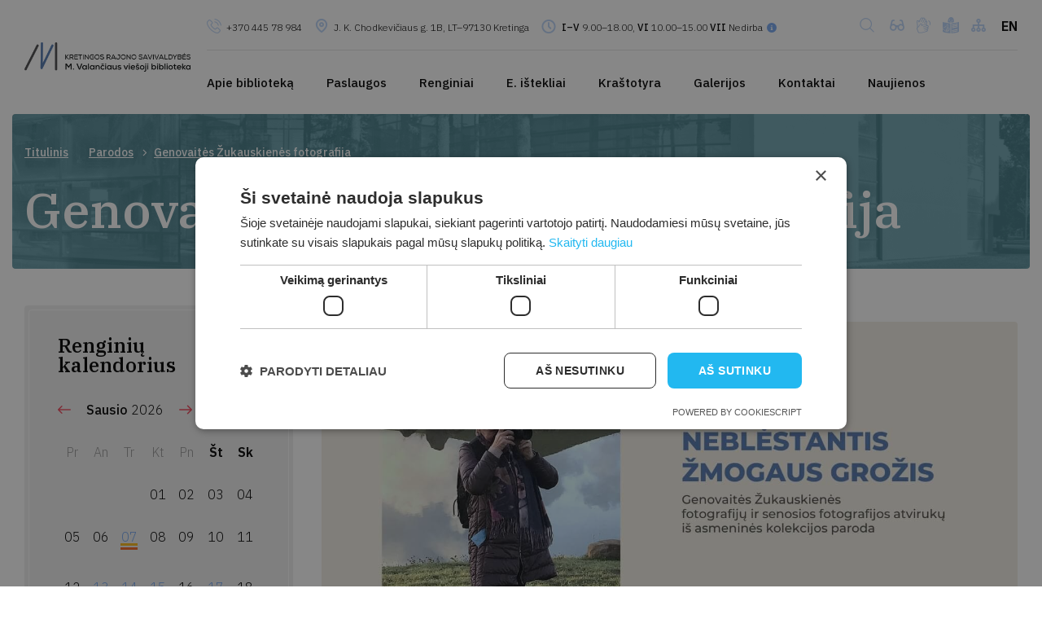

--- FILE ---
content_type: text/html; charset=UTF-8
request_url: https://www.kretvb.lt/parodos/genovaites-zukauskienes-fotografija/
body_size: 24196
content:
<!DOCTYPE html>
<html lang="lt-LT">
<head>
<meta charset="UTF-8">
<title>Genovaitės Žukauskienės fotografija</title>
<meta name="viewport" content="width=device-width, initial-scale=1.0">
<meta name='robots' content='index, follow, max-image-preview:large, max-snippet:-1, max-video-preview:-1' />
<script type="text/javascript">
/* <![CDATA[ */
window.dataLayer = window.dataLayer || [];
window.gtag = window.gtag || function(){dataLayer.push(arguments);};
gtag('consent','default',{"ad_storage":"denied","analytics_storage":"denied","ad_user_data":"denied","ad_personalization":"denied","functionality_storage":"granted","personalization_storage":"denied","security_storage":"denied","wait_for_update":500});
gtag('set','developer_id.dMmY1Mm',true);
gtag('set','ads_data_redaction',true);
/* ]]> */
</script>
<script type="text/javascript" charset="UTF-8" data-cs-platform="wordpress" src="https://cdn.cookie-script.com/s/bbd99708f7e7926c90ccc42338cf3b82.js" id="cookie_script-js-with"></script>
<!-- This site is optimized with the Yoast SEO plugin v26.7 - https://yoast.com/wordpress/plugins/seo/ -->
<meta name="description" content="Kviečiame aplankyti Genovaitės Žukauskienės fotografijų ir senosios fotografijos atvirukų iš asmeninės kolekcijos parodą." />
<link rel="canonical" href="https://www.kretvb.lt/parodos/genovaites-zukauskienes-fotografija/" />
<meta property="og:locale" content="lt_LT" />
<meta property="og:type" content="article" />
<meta property="og:title" content="Genovaitės Žukauskienės fotografija - Kretingos rajono savivaldybės M.Valančiaus viešoji biblioteka" />
<meta property="og:description" content="Kviečiame aplankyti Genovaitės Žukauskienės fotografijų ir senosios fotografijos atvirukų iš asmeninės kolekcijos parodą." />
<meta property="og:url" content="https://www.kretvb.lt/parodos/genovaites-zukauskienes-fotografija/" />
<meta property="og:site_name" content="Kretingos rajono savivaldybės M.Valančiaus viešoji biblioteka" />
<meta property="article:modified_time" content="2024-06-27T06:38:40+00:00" />
<meta property="og:image" content="https://www.kretvb.lt/wp-content/uploads/2024/06/2-genovaite-zukauskiene-paroda-neblestantis-zmogaus-grozis.jpg" />
<meta property="og:image:width" content="1365" />
<meta property="og:image:height" content="666" />
<meta property="og:image:type" content="image/jpeg" />
<meta name="twitter:card" content="summary_large_image" />
<meta name="twitter:label1" content="Est. reading time" />
<meta name="twitter:data1" content="1 minutė" />
<script type="application/ld+json" class="yoast-schema-graph">{"@context":"https://schema.org","@graph":[{"@type":"WebPage","@id":"https://www.kretvb.lt/parodos/genovaites-zukauskienes-fotografija/","url":"https://www.kretvb.lt/parodos/genovaites-zukauskienes-fotografija/","name":"Genovaitės Žukauskienės fotografija - Kretingos rajono savivaldybės M.Valančiaus viešoji biblioteka","isPartOf":{"@id":"https://www.kretvb.lt/#website"},"primaryImageOfPage":{"@id":"https://www.kretvb.lt/parodos/genovaites-zukauskienes-fotografija/#primaryimage"},"image":{"@id":"https://www.kretvb.lt/parodos/genovaites-zukauskienes-fotografija/#primaryimage"},"thumbnailUrl":"https://www.kretvb.lt/wp-content/uploads/2024/06/2-genovaite-zukauskiene-paroda-neblestantis-zmogaus-grozis.jpg","datePublished":"2024-06-27T06:19:49+00:00","dateModified":"2024-06-27T06:38:40+00:00","description":"Kviečiame aplankyti Genovaitės Žukauskienės fotografijų ir senosios fotografijos atvirukų iš asmeninės kolekcijos parodą.","breadcrumb":{"@id":"https://www.kretvb.lt/parodos/genovaites-zukauskienes-fotografija/#breadcrumb"},"inLanguage":"lt-LT","potentialAction":[{"@type":"ReadAction","target":["https://www.kretvb.lt/parodos/genovaites-zukauskienes-fotografija/"]}]},{"@type":"ImageObject","inLanguage":"lt-LT","@id":"https://www.kretvb.lt/parodos/genovaites-zukauskienes-fotografija/#primaryimage","url":"https://www.kretvb.lt/wp-content/uploads/2024/06/2-genovaite-zukauskiene-paroda-neblestantis-zmogaus-grozis.jpg","contentUrl":"https://www.kretvb.lt/wp-content/uploads/2024/06/2-genovaite-zukauskiene-paroda-neblestantis-zmogaus-grozis.jpg","width":1365,"height":666,"caption":"Genovaitės Žukauskienės fotografijų ir senosios fotografijos atvirukų iš asmeninės kolekcijos paroda „Neblėstantis žmogaus grožis“"},{"@type":"BreadcrumbList","@id":"https://www.kretvb.lt/parodos/genovaites-zukauskienes-fotografija/#breadcrumb","itemListElement":[{"@type":"ListItem","position":1,"name":"Titulinis","item":"https://www.kretvb.lt/"},{"@type":"ListItem","position":2,"name":"Parodos","item":"https://www.kretvb.lt/parodos/"},{"@type":"ListItem","position":3,"name":"Genovaitės Žukauskienės fotografija"}]},{"@type":"WebSite","@id":"https://www.kretvb.lt/#website","url":"https://www.kretvb.lt/","name":"Kretingos rajono savivaldybės M.Valančiaus viešoji biblioteka","description":"Kretingos rajono savivaldybės M.Valančiaus viešoji biblioteka","potentialAction":[{"@type":"SearchAction","target":{"@type":"EntryPoint","urlTemplate":"https://www.kretvb.lt/?s={search_term_string}"},"query-input":{"@type":"PropertyValueSpecification","valueRequired":true,"valueName":"search_term_string"}}],"inLanguage":"lt-LT"}]}</script>
<!-- / Yoast SEO plugin. -->
<link rel="alternate" title="oEmbed (JSON)" type="application/json+oembed" href="https://www.kretvb.lt/wp-json/oembed/1.0/embed?url=https%3A%2F%2Fwww.kretvb.lt%2Fparodos%2Fgenovaites-zukauskienes-fotografija%2F&#038;lang=lt" />
<link rel="alternate" title="oEmbed (XML)" type="text/xml+oembed" href="https://www.kretvb.lt/wp-json/oembed/1.0/embed?url=https%3A%2F%2Fwww.kretvb.lt%2Fparodos%2Fgenovaites-zukauskienes-fotografija%2F&#038;format=xml&#038;lang=lt" />
<!-- This site uses the Google Analytics by MonsterInsights plugin v9.11.1 - Using Analytics tracking - https://www.monsterinsights.com/ -->
<script src="//www.googletagmanager.com/gtag/js?id=G-69CXV72H38"  data-cfasync="false" data-wpfc-render="false" type="text/javascript" async></script>
<script data-cfasync="false" data-wpfc-render="false" type="text/javascript">
var mi_version = '9.11.1';
var mi_track_user = true;
var mi_no_track_reason = '';
var MonsterInsightsDefaultLocations = {"page_location":"https:\/\/www.kretvb.lt\/parodos\/genovaites-zukauskienes-fotografija\/"};
if ( typeof MonsterInsightsPrivacyGuardFilter === 'function' ) {
var MonsterInsightsLocations = (typeof MonsterInsightsExcludeQuery === 'object') ? MonsterInsightsPrivacyGuardFilter( MonsterInsightsExcludeQuery ) : MonsterInsightsPrivacyGuardFilter( MonsterInsightsDefaultLocations );
} else {
var MonsterInsightsLocations = (typeof MonsterInsightsExcludeQuery === 'object') ? MonsterInsightsExcludeQuery : MonsterInsightsDefaultLocations;
}
var disableStrs = [
'ga-disable-G-69CXV72H38',
];
/* Function to detect opted out users */
function __gtagTrackerIsOptedOut() {
for (var index = 0; index < disableStrs.length; index++) {
if (document.cookie.indexOf(disableStrs[index] + '=true') > -1) {
return true;
}
}
return false;
}
/* Disable tracking if the opt-out cookie exists. */
if (__gtagTrackerIsOptedOut()) {
for (var index = 0; index < disableStrs.length; index++) {
window[disableStrs[index]] = true;
}
}
/* Opt-out function */
function __gtagTrackerOptout() {
for (var index = 0; index < disableStrs.length; index++) {
document.cookie = disableStrs[index] + '=true; expires=Thu, 31 Dec 2099 23:59:59 UTC; path=/';
window[disableStrs[index]] = true;
}
}
if ('undefined' === typeof gaOptout) {
function gaOptout() {
__gtagTrackerOptout();
}
}
window.dataLayer = window.dataLayer || [];
window.MonsterInsightsDualTracker = {
helpers: {},
trackers: {},
};
if (mi_track_user) {
function __gtagDataLayer() {
dataLayer.push(arguments);
}
function __gtagTracker(type, name, parameters) {
if (!parameters) {
parameters = {};
}
if (parameters.send_to) {
__gtagDataLayer.apply(null, arguments);
return;
}
if (type === 'event') {
parameters.send_to = monsterinsights_frontend.v4_id;
var hookName = name;
if (typeof parameters['event_category'] !== 'undefined') {
hookName = parameters['event_category'] + ':' + name;
}
if (typeof MonsterInsightsDualTracker.trackers[hookName] !== 'undefined') {
MonsterInsightsDualTracker.trackers[hookName](parameters);
} else {
__gtagDataLayer('event', name, parameters);
}
} else {
__gtagDataLayer.apply(null, arguments);
}
}
__gtagTracker('js', new Date());
__gtagTracker('set', {
'developer_id.dZGIzZG': true,
});
if ( MonsterInsightsLocations.page_location ) {
__gtagTracker('set', MonsterInsightsLocations);
}
__gtagTracker('config', 'G-69CXV72H38', {"forceSSL":"true","link_attribution":"true"} );
window.gtag = __gtagTracker;										(function () {
/* https://developers.google.com/analytics/devguides/collection/analyticsjs/ */
/* ga and __gaTracker compatibility shim. */
var noopfn = function () {
return null;
};
var newtracker = function () {
return new Tracker();
};
var Tracker = function () {
return null;
};
var p = Tracker.prototype;
p.get = noopfn;
p.set = noopfn;
p.send = function () {
var args = Array.prototype.slice.call(arguments);
args.unshift('send');
__gaTracker.apply(null, args);
};
var __gaTracker = function () {
var len = arguments.length;
if (len === 0) {
return;
}
var f = arguments[len - 1];
if (typeof f !== 'object' || f === null || typeof f.hitCallback !== 'function') {
if ('send' === arguments[0]) {
var hitConverted, hitObject = false, action;
if ('event' === arguments[1]) {
if ('undefined' !== typeof arguments[3]) {
hitObject = {
'eventAction': arguments[3],
'eventCategory': arguments[2],
'eventLabel': arguments[4],
'value': arguments[5] ? arguments[5] : 1,
}
}
}
if ('pageview' === arguments[1]) {
if ('undefined' !== typeof arguments[2]) {
hitObject = {
'eventAction': 'page_view',
'page_path': arguments[2],
}
}
}
if (typeof arguments[2] === 'object') {
hitObject = arguments[2];
}
if (typeof arguments[5] === 'object') {
Object.assign(hitObject, arguments[5]);
}
if ('undefined' !== typeof arguments[1].hitType) {
hitObject = arguments[1];
if ('pageview' === hitObject.hitType) {
hitObject.eventAction = 'page_view';
}
}
if (hitObject) {
action = 'timing' === arguments[1].hitType ? 'timing_complete' : hitObject.eventAction;
hitConverted = mapArgs(hitObject);
__gtagTracker('event', action, hitConverted);
}
}
return;
}
function mapArgs(args) {
var arg, hit = {};
var gaMap = {
'eventCategory': 'event_category',
'eventAction': 'event_action',
'eventLabel': 'event_label',
'eventValue': 'event_value',
'nonInteraction': 'non_interaction',
'timingCategory': 'event_category',
'timingVar': 'name',
'timingValue': 'value',
'timingLabel': 'event_label',
'page': 'page_path',
'location': 'page_location',
'title': 'page_title',
'referrer' : 'page_referrer',
};
for (arg in args) {
if (!(!args.hasOwnProperty(arg) || !gaMap.hasOwnProperty(arg))) {
hit[gaMap[arg]] = args[arg];
} else {
hit[arg] = args[arg];
}
}
return hit;
}
try {
f.hitCallback();
} catch (ex) {
}
};
__gaTracker.create = newtracker;
__gaTracker.getByName = newtracker;
__gaTracker.getAll = function () {
return [];
};
__gaTracker.remove = noopfn;
__gaTracker.loaded = true;
window['__gaTracker'] = __gaTracker;
})();
} else {
console.log("");
(function () {
function __gtagTracker() {
return null;
}
window['__gtagTracker'] = __gtagTracker;
window['gtag'] = __gtagTracker;
})();
}
</script>
<!-- / Google Analytics by MonsterInsights -->
<style id='wp-img-auto-sizes-contain-inline-css' type='text/css'>
img:is([sizes=auto i],[sizes^="auto," i]){contain-intrinsic-size:3000px 1500px}
/*# sourceURL=wp-img-auto-sizes-contain-inline-css */
</style>
<style id='wp-block-library-inline-css' type='text/css'>
:root{--wp-block-synced-color:#7a00df;--wp-block-synced-color--rgb:122,0,223;--wp-bound-block-color:var(--wp-block-synced-color);--wp-editor-canvas-background:#ddd;--wp-admin-theme-color:#007cba;--wp-admin-theme-color--rgb:0,124,186;--wp-admin-theme-color-darker-10:#006ba1;--wp-admin-theme-color-darker-10--rgb:0,107,160.5;--wp-admin-theme-color-darker-20:#005a87;--wp-admin-theme-color-darker-20--rgb:0,90,135;--wp-admin-border-width-focus:2px}@media (min-resolution:192dpi){:root{--wp-admin-border-width-focus:1.5px}}.wp-element-button{cursor:pointer}:root .has-very-light-gray-background-color{background-color:#eee}:root .has-very-dark-gray-background-color{background-color:#313131}:root .has-very-light-gray-color{color:#eee}:root .has-very-dark-gray-color{color:#313131}:root .has-vivid-green-cyan-to-vivid-cyan-blue-gradient-background{background:linear-gradient(135deg,#00d084,#0693e3)}:root .has-purple-crush-gradient-background{background:linear-gradient(135deg,#34e2e4,#4721fb 50%,#ab1dfe)}:root .has-hazy-dawn-gradient-background{background:linear-gradient(135deg,#faaca8,#dad0ec)}:root .has-subdued-olive-gradient-background{background:linear-gradient(135deg,#fafae1,#67a671)}:root .has-atomic-cream-gradient-background{background:linear-gradient(135deg,#fdd79a,#004a59)}:root .has-nightshade-gradient-background{background:linear-gradient(135deg,#330968,#31cdcf)}:root .has-midnight-gradient-background{background:linear-gradient(135deg,#020381,#2874fc)}:root{--wp--preset--font-size--normal:16px;--wp--preset--font-size--huge:42px}.has-regular-font-size{font-size:1em}.has-larger-font-size{font-size:2.625em}.has-normal-font-size{font-size:var(--wp--preset--font-size--normal)}.has-huge-font-size{font-size:var(--wp--preset--font-size--huge)}.has-text-align-center{text-align:center}.has-text-align-left{text-align:left}.has-text-align-right{text-align:right}.has-fit-text{white-space:nowrap!important}#end-resizable-editor-section{display:none}.aligncenter{clear:both}.items-justified-left{justify-content:flex-start}.items-justified-center{justify-content:center}.items-justified-right{justify-content:flex-end}.items-justified-space-between{justify-content:space-between}.screen-reader-text{border:0;clip-path:inset(50%);height:1px;margin:-1px;overflow:hidden;padding:0;position:absolute;width:1px;word-wrap:normal!important}.screen-reader-text:focus{background-color:#ddd;clip-path:none;color:#444;display:block;font-size:1em;height:auto;left:5px;line-height:normal;padding:15px 23px 14px;text-decoration:none;top:5px;width:auto;z-index:100000}html :where(.has-border-color){border-style:solid}html :where([style*=border-top-color]){border-top-style:solid}html :where([style*=border-right-color]){border-right-style:solid}html :where([style*=border-bottom-color]){border-bottom-style:solid}html :where([style*=border-left-color]){border-left-style:solid}html :where([style*=border-width]){border-style:solid}html :where([style*=border-top-width]){border-top-style:solid}html :where([style*=border-right-width]){border-right-style:solid}html :where([style*=border-bottom-width]){border-bottom-style:solid}html :where([style*=border-left-width]){border-left-style:solid}html :where(img[class*=wp-image-]){height:auto;max-width:100%}:where(figure){margin:0 0 1em}html :where(.is-position-sticky){--wp-admin--admin-bar--position-offset:var(--wp-admin--admin-bar--height,0px)}@media screen and (max-width:600px){html :where(.is-position-sticky){--wp-admin--admin-bar--position-offset:0px}}
/*# sourceURL=wp-block-library-inline-css */
</style><style id='global-styles-inline-css' type='text/css'>
:root{--wp--preset--aspect-ratio--square: 1;--wp--preset--aspect-ratio--4-3: 4/3;--wp--preset--aspect-ratio--3-4: 3/4;--wp--preset--aspect-ratio--3-2: 3/2;--wp--preset--aspect-ratio--2-3: 2/3;--wp--preset--aspect-ratio--16-9: 16/9;--wp--preset--aspect-ratio--9-16: 9/16;--wp--preset--color--black: #000000;--wp--preset--color--cyan-bluish-gray: #abb8c3;--wp--preset--color--white: #ffffff;--wp--preset--color--pale-pink: #f78da7;--wp--preset--color--vivid-red: #cf2e2e;--wp--preset--color--luminous-vivid-orange: #ff6900;--wp--preset--color--luminous-vivid-amber: #fcb900;--wp--preset--color--light-green-cyan: #7bdcb5;--wp--preset--color--vivid-green-cyan: #00d084;--wp--preset--color--pale-cyan-blue: #8ed1fc;--wp--preset--color--vivid-cyan-blue: #0693e3;--wp--preset--color--vivid-purple: #9b51e0;--wp--preset--gradient--vivid-cyan-blue-to-vivid-purple: linear-gradient(135deg,rgb(6,147,227) 0%,rgb(155,81,224) 100%);--wp--preset--gradient--light-green-cyan-to-vivid-green-cyan: linear-gradient(135deg,rgb(122,220,180) 0%,rgb(0,208,130) 100%);--wp--preset--gradient--luminous-vivid-amber-to-luminous-vivid-orange: linear-gradient(135deg,rgb(252,185,0) 0%,rgb(255,105,0) 100%);--wp--preset--gradient--luminous-vivid-orange-to-vivid-red: linear-gradient(135deg,rgb(255,105,0) 0%,rgb(207,46,46) 100%);--wp--preset--gradient--very-light-gray-to-cyan-bluish-gray: linear-gradient(135deg,rgb(238,238,238) 0%,rgb(169,184,195) 100%);--wp--preset--gradient--cool-to-warm-spectrum: linear-gradient(135deg,rgb(74,234,220) 0%,rgb(151,120,209) 20%,rgb(207,42,186) 40%,rgb(238,44,130) 60%,rgb(251,105,98) 80%,rgb(254,248,76) 100%);--wp--preset--gradient--blush-light-purple: linear-gradient(135deg,rgb(255,206,236) 0%,rgb(152,150,240) 100%);--wp--preset--gradient--blush-bordeaux: linear-gradient(135deg,rgb(254,205,165) 0%,rgb(254,45,45) 50%,rgb(107,0,62) 100%);--wp--preset--gradient--luminous-dusk: linear-gradient(135deg,rgb(255,203,112) 0%,rgb(199,81,192) 50%,rgb(65,88,208) 100%);--wp--preset--gradient--pale-ocean: linear-gradient(135deg,rgb(255,245,203) 0%,rgb(182,227,212) 50%,rgb(51,167,181) 100%);--wp--preset--gradient--electric-grass: linear-gradient(135deg,rgb(202,248,128) 0%,rgb(113,206,126) 100%);--wp--preset--gradient--midnight: linear-gradient(135deg,rgb(2,3,129) 0%,rgb(40,116,252) 100%);--wp--preset--font-size--small: 13px;--wp--preset--font-size--medium: 20px;--wp--preset--font-size--large: 36px;--wp--preset--font-size--x-large: 42px;--wp--preset--spacing--20: 0.44rem;--wp--preset--spacing--30: 0.67rem;--wp--preset--spacing--40: 1rem;--wp--preset--spacing--50: 1.5rem;--wp--preset--spacing--60: 2.25rem;--wp--preset--spacing--70: 3.38rem;--wp--preset--spacing--80: 5.06rem;--wp--preset--shadow--natural: 6px 6px 9px rgba(0, 0, 0, 0.2);--wp--preset--shadow--deep: 12px 12px 50px rgba(0, 0, 0, 0.4);--wp--preset--shadow--sharp: 6px 6px 0px rgba(0, 0, 0, 0.2);--wp--preset--shadow--outlined: 6px 6px 0px -3px rgb(255, 255, 255), 6px 6px rgb(0, 0, 0);--wp--preset--shadow--crisp: 6px 6px 0px rgb(0, 0, 0);}:where(.is-layout-flex){gap: 0.5em;}:where(.is-layout-grid){gap: 0.5em;}body .is-layout-flex{display: flex;}.is-layout-flex{flex-wrap: wrap;align-items: center;}.is-layout-flex > :is(*, div){margin: 0;}body .is-layout-grid{display: grid;}.is-layout-grid > :is(*, div){margin: 0;}:where(.wp-block-columns.is-layout-flex){gap: 2em;}:where(.wp-block-columns.is-layout-grid){gap: 2em;}:where(.wp-block-post-template.is-layout-flex){gap: 1.25em;}:where(.wp-block-post-template.is-layout-grid){gap: 1.25em;}.has-black-color{color: var(--wp--preset--color--black) !important;}.has-cyan-bluish-gray-color{color: var(--wp--preset--color--cyan-bluish-gray) !important;}.has-white-color{color: var(--wp--preset--color--white) !important;}.has-pale-pink-color{color: var(--wp--preset--color--pale-pink) !important;}.has-vivid-red-color{color: var(--wp--preset--color--vivid-red) !important;}.has-luminous-vivid-orange-color{color: var(--wp--preset--color--luminous-vivid-orange) !important;}.has-luminous-vivid-amber-color{color: var(--wp--preset--color--luminous-vivid-amber) !important;}.has-light-green-cyan-color{color: var(--wp--preset--color--light-green-cyan) !important;}.has-vivid-green-cyan-color{color: var(--wp--preset--color--vivid-green-cyan) !important;}.has-pale-cyan-blue-color{color: var(--wp--preset--color--pale-cyan-blue) !important;}.has-vivid-cyan-blue-color{color: var(--wp--preset--color--vivid-cyan-blue) !important;}.has-vivid-purple-color{color: var(--wp--preset--color--vivid-purple) !important;}.has-black-background-color{background-color: var(--wp--preset--color--black) !important;}.has-cyan-bluish-gray-background-color{background-color: var(--wp--preset--color--cyan-bluish-gray) !important;}.has-white-background-color{background-color: var(--wp--preset--color--white) !important;}.has-pale-pink-background-color{background-color: var(--wp--preset--color--pale-pink) !important;}.has-vivid-red-background-color{background-color: var(--wp--preset--color--vivid-red) !important;}.has-luminous-vivid-orange-background-color{background-color: var(--wp--preset--color--luminous-vivid-orange) !important;}.has-luminous-vivid-amber-background-color{background-color: var(--wp--preset--color--luminous-vivid-amber) !important;}.has-light-green-cyan-background-color{background-color: var(--wp--preset--color--light-green-cyan) !important;}.has-vivid-green-cyan-background-color{background-color: var(--wp--preset--color--vivid-green-cyan) !important;}.has-pale-cyan-blue-background-color{background-color: var(--wp--preset--color--pale-cyan-blue) !important;}.has-vivid-cyan-blue-background-color{background-color: var(--wp--preset--color--vivid-cyan-blue) !important;}.has-vivid-purple-background-color{background-color: var(--wp--preset--color--vivid-purple) !important;}.has-black-border-color{border-color: var(--wp--preset--color--black) !important;}.has-cyan-bluish-gray-border-color{border-color: var(--wp--preset--color--cyan-bluish-gray) !important;}.has-white-border-color{border-color: var(--wp--preset--color--white) !important;}.has-pale-pink-border-color{border-color: var(--wp--preset--color--pale-pink) !important;}.has-vivid-red-border-color{border-color: var(--wp--preset--color--vivid-red) !important;}.has-luminous-vivid-orange-border-color{border-color: var(--wp--preset--color--luminous-vivid-orange) !important;}.has-luminous-vivid-amber-border-color{border-color: var(--wp--preset--color--luminous-vivid-amber) !important;}.has-light-green-cyan-border-color{border-color: var(--wp--preset--color--light-green-cyan) !important;}.has-vivid-green-cyan-border-color{border-color: var(--wp--preset--color--vivid-green-cyan) !important;}.has-pale-cyan-blue-border-color{border-color: var(--wp--preset--color--pale-cyan-blue) !important;}.has-vivid-cyan-blue-border-color{border-color: var(--wp--preset--color--vivid-cyan-blue) !important;}.has-vivid-purple-border-color{border-color: var(--wp--preset--color--vivid-purple) !important;}.has-vivid-cyan-blue-to-vivid-purple-gradient-background{background: var(--wp--preset--gradient--vivid-cyan-blue-to-vivid-purple) !important;}.has-light-green-cyan-to-vivid-green-cyan-gradient-background{background: var(--wp--preset--gradient--light-green-cyan-to-vivid-green-cyan) !important;}.has-luminous-vivid-amber-to-luminous-vivid-orange-gradient-background{background: var(--wp--preset--gradient--luminous-vivid-amber-to-luminous-vivid-orange) !important;}.has-luminous-vivid-orange-to-vivid-red-gradient-background{background: var(--wp--preset--gradient--luminous-vivid-orange-to-vivid-red) !important;}.has-very-light-gray-to-cyan-bluish-gray-gradient-background{background: var(--wp--preset--gradient--very-light-gray-to-cyan-bluish-gray) !important;}.has-cool-to-warm-spectrum-gradient-background{background: var(--wp--preset--gradient--cool-to-warm-spectrum) !important;}.has-blush-light-purple-gradient-background{background: var(--wp--preset--gradient--blush-light-purple) !important;}.has-blush-bordeaux-gradient-background{background: var(--wp--preset--gradient--blush-bordeaux) !important;}.has-luminous-dusk-gradient-background{background: var(--wp--preset--gradient--luminous-dusk) !important;}.has-pale-ocean-gradient-background{background: var(--wp--preset--gradient--pale-ocean) !important;}.has-electric-grass-gradient-background{background: var(--wp--preset--gradient--electric-grass) !important;}.has-midnight-gradient-background{background: var(--wp--preset--gradient--midnight) !important;}.has-small-font-size{font-size: var(--wp--preset--font-size--small) !important;}.has-medium-font-size{font-size: var(--wp--preset--font-size--medium) !important;}.has-large-font-size{font-size: var(--wp--preset--font-size--large) !important;}.has-x-large-font-size{font-size: var(--wp--preset--font-size--x-large) !important;}
/*# sourceURL=global-styles-inline-css */
</style>
<style id='classic-theme-styles-inline-css' type='text/css'>
/*! This file is auto-generated */
.wp-block-button__link{color:#fff;background-color:#32373c;border-radius:9999px;box-shadow:none;text-decoration:none;padding:calc(.667em + 2px) calc(1.333em + 2px);font-size:1.125em}.wp-block-file__button{background:#32373c;color:#fff;text-decoration:none}
/*# sourceURL=/wp-includes/css/classic-themes.min.css */
</style>
<!-- <link rel='stylesheet' id='contact-form-7-css' href='https://www.kretvb.lt/wp-content/plugins/contact-form-7/includes/css/styles.css?ver=6.1.4' type='text/css' media='all' /> -->
<!-- <link rel='stylesheet' id='mailerlite_forms.css-css' href='https://www.kretvb.lt/wp-content/plugins/official-mailerlite-sign-up-forms/assets/css/mailerlite_forms.css?ver=1.7.18' type='text/css' media='all' /> -->
<!-- <link rel='stylesheet' id='wp-postratings-css' href='https://www.kretvb.lt/wp-content/plugins/wp-postratings/css/postratings-css.css?ver=1.91.2' type='text/css' media='all' /> -->
<!-- <link rel='stylesheet' id='reset-css' href='https://www.kretvb.lt/wp-content/themes/vcs-starter/assets/css/reset.css?ver=6.9' type='text/css' media='all' /> -->
<!-- <link rel='stylesheet' id='gridlex-css' href='https://www.kretvb.lt/wp-content/themes/vcs-starter/assets/css/gridlex.min.css?ver=6.9' type='text/css' media='all' /> -->
<!-- <link rel='stylesheet' id='select2-css' href='https://www.kretvb.lt/wp-content/themes/vcs-starter/assets/css/select2.min.css?ver=6.9' type='text/css' media='all' /> -->
<!-- <link rel='stylesheet' id='main-css-css' href='https://www.kretvb.lt/wp-content/themes/vcs-starter/assets/css/styles.css?ver=20251105' type='text/css' media='all' /> -->
<link rel="stylesheet" type="text/css" href="//www.kretvb.lt/wp-content/cache/wpfc-minified/dhqsze4s/g561c.css" media="all"/>
<script src='//www.kretvb.lt/wp-content/cache/wpfc-minified/kn9g7qhy/g561c.js' type="text/javascript"></script>
<!-- <script type="text/javascript" src="https://www.kretvb.lt/wp-content/plugins/google-analytics-for-wordpress/assets/js/frontend-gtag.js?ver=9.11.1" id="monsterinsights-frontend-script-js" async="async" data-wp-strategy="async"></script> -->
<script data-cfasync="false" data-wpfc-render="false" type="text/javascript" id='monsterinsights-frontend-script-js-extra'>/* <![CDATA[ */
var monsterinsights_frontend = {"js_events_tracking":"true","download_extensions":"doc,pdf,ppt,zip,xls,docx,pptx,xlsx","inbound_paths":"[{\"path\":\"\\\/go\\\/\",\"label\":\"affiliate\"},{\"path\":\"\\\/recommend\\\/\",\"label\":\"affiliate\"}]","home_url":"https:\/\/www.kretvb.lt","hash_tracking":"false","v4_id":"G-69CXV72H38"};/* ]]> */
</script>
<script src='//www.kretvb.lt/wp-content/cache/wpfc-minified/7c4brqs6/g561c.js' type="text/javascript"></script>
<!-- <script type="text/javascript" src="https://www.kretvb.lt/wp-content/themes/vcs-starter/assets/js/jquery-3.3.1.min.js?ver=6.9" id="jquery-js"></script> -->
<!-- <script type="text/javascript" src="https://www.kretvb.lt/wp-content/themes/vcs-starter/assets/js/select2.min.js?ver=6.9" id="select-js"></script> -->
<script type="text/javascript" id="js_main-js-extra">
/* <![CDATA[ */
var example_ajax_obj = {"ajaxurl":"https://www.kretvb.lt/wp-admin/admin-ajax.php"};
//# sourceURL=js_main-js-extra
/* ]]> */
</script>
<script src='//www.kretvb.lt/wp-content/cache/wpfc-minified/2nxvlcff/g561c.js' type="text/javascript"></script>
<!-- <script type="text/javascript" src="https://www.kretvb.lt/wp-content/themes/vcs-starter/assets/js/slick.js?ver=6.9" id="js_main-js"></script> -->
<!-- <script type="text/javascript" src="https://www.kretvb.lt/wp-content/themes/vcs-starter/assets/js/mousetrap.min.js?ver=6.9" id="hot-keys-js"></script> -->
<!-- <script type="text/javascript" src="https://www.kretvb.lt/wp-includes/js/jquery/ui/core.min.js?ver=1.13.3" id="jquery-ui-core-js"></script> -->
<!-- <script type="text/javascript" src="https://www.kretvb.lt/wp-includes/js/jquery/ui/datepicker.min.js?ver=1.13.3" id="jquery-ui-datepicker-js"></script> -->
<script type="text/javascript" id="jquery-ui-datepicker-js-after">
/* <![CDATA[ */
jQuery(function(jQuery){jQuery.datepicker.setDefaults({"closeText":"U\u017edaryti","currentText":"\u0160iandien","monthNames":["sausio","vasario","kovo","baland\u017eio","gegu\u017e\u0117s","bir\u017eelio","liepos","rugpj\u016b\u010dio","rugs\u0117jo","spalio","lapkri\u010dio","gruod\u017eio"],"monthNamesShort":["Sau","Vas","Kov","Bal","Geg","Bir","Lie","Rgp","Rgs","Spa","Lap","Gru"],"nextText":"Toliau","prevText":"Ankstesnis","dayNames":["Sekmadienis","Pirmadienis","Antradienis","Tre\u010diadienis","Ketvirtadienis","Penktadienis","\u0160e\u0161tadienis"],"dayNamesShort":["Sk","Pr","An","Tr","Kt","Pn","\u0160t"],"dayNamesMin":["S","Pr","A","T","K","Pn","\u0160"],"dateFormat":"yy-mm-dd","firstDay":1,"isRTL":false});});
//# sourceURL=jquery-ui-datepicker-js-after
/* ]]> */
</script>
<script src='//www.kretvb.lt/wp-content/cache/wpfc-minified/sbg4qrb/g561c.js' type="text/javascript"></script>
<!-- <script type="text/javascript" src="https://www.kretvb.lt/wp-content/themes/vcs-starter/assets/js/main.js?ver=6.9" id="kretvb-js-js"></script> -->
<link rel="https://api.w.org/" href="https://www.kretvb.lt/wp-json/" /><link rel="EditURI" type="application/rsd+xml" title="RSD" href="https://www.kretvb.lt/xmlrpc.php?rsd" />
<meta name="generator" content="WordPress 6.9" />
<link rel='shortlink' href='https://www.kretvb.lt/?p=12442' />
<!-- MailerLite Universal -->
<script>
(function(w,d,e,u,f,l,n){w[f]=w[f]||function(){(w[f].q=w[f].q||[])
.push(arguments);},l=d.createElement(e),l.async=1,l.src=u,
n=d.getElementsByTagName(e)[0],n.parentNode.insertBefore(l,n);})
(window,document,'script','https://assets.mailerlite.com/js/universal.js','ml');
ml('account', '652731');
ml('enablePopups', true);
</script>
<!-- End MailerLite Universal -->
<script src='https://www.google.com/recaptcha/api.js'></script>
</head>
<body class="">
<div class="wrapper">
<header class="header">
<a href="https://www.kretvb.lt" class="logo">
<!--        <img src="--><!--" alt="logo">-->
<img src="https://www.kretvb.lt/wp-content/themes/vcs-starter/assets/img/logo3.png" width="340" alt="logo">
<!--        <img src="--><!--" alt="logo">-->
</a>
<div class="header__container">
<div class="header__block">
<div class="phone">
<span>+370 445 78 984</span>
</div>
<div class="address">
<span>J. K. Chodkevičiaus g. 1B, LT–97130 Kretinga</span>
</div>
<div class="work-time">
<span>
<span class="work-time__container">
<span class="bold">
I–V                                    </span>
9.00–18.00,                                    </span>
<span class="work-time__container">
<span class="bold">
VI                                    </span>
10.00–15.00                                    </span>
<span class="work-time__container">
<span class="bold">
VII                                    </span>
Nedirba                                    </span>
</span>
<div class="work-time__block">
Paskutinė mėnesio darbo diena – kompetencijų tobulinimo (skaitytojai neaptarnaujami). Prieššventinę dieną dirba 1 val. trumpiau                    </div>
</div>
<div class="web-search"><span class="web-search-icon"></span>
<form class="web-search-form" method="get" action="/">
<input class="web-search-input" type="text" name="s">
<input class="web-search-send" type="submit" value="Ieškoti"/>
</form>
</div>
<a href="https://www.kretvb.lt/versija-neigaliesiems/" class="limited">
</a>
<a href="https://www.kretvb.lt/?page_id=14931" class="gesture">
<svg xmlns="http://www.w3.org/2000/svg" xmlns:xlink="http://www.w3.org/1999/xlink" width="17px" height="20px" viewBox="0 0 17 19">
<g id="surface1">
<path fill="currentColor" d="M 6.832031 0 C 7.3125 0.238281 7.3125 0.238281 7.667969 0.480469 C 7.832031 0.375 7.996094 0.269531 8.167969 0.160156 C 8.992188 0.0703125 9.316406 0.0351562 10 0.5 C 10.382812 1.027344 10.410156 1.289062 10.332031 1.914062 C 10.488281 1.953125 10.644531 1.988281 10.800781 2.027344 C 11.332031 2.234375 11.332031 2.234375 11.65625 2.585938 C 11.882812 3.160156 11.800781 3.554688 11.667969 4.152344 C 11.792969 4.164062 11.921875 4.175781 12.050781 4.191406 C 12.5 4.3125 12.5 4.3125 12.800781 4.558594 C 13.09375 5.128906 13.117188 5.617188 13 6.226562 C 12.761719 6.832031 12.476562 7.40625 12.167969 7.984375 C 12.304688 8.097656 12.441406 8.214844 12.582031 8.332031 C 13 8.78125 13 8.78125 13.050781 9.230469 C 13.035156 9.347656 13.019531 9.460938 13 9.578125 C 13.183594 9.59375 13.363281 9.605469 13.550781 9.621094 C 14.167969 9.738281 14.167969 9.738281 14.488281 9.988281 C 14.742188 10.542969 14.765625 11.066406 14.667969 11.65625 C 14.5 11.921875 14.335938 12.1875 14.167969 12.453125 C 14.3125 12.769531 14.3125 12.769531 14.5 13.09375 C 14.484375 13.765625 14.378906 14 13.90625 14.507812 C 13.773438 14.621094 13.636719 14.734375 13.5 14.847656 C 13.597656 15.097656 13.597656 15.097656 13.699219 15.347656 C 13.832031 15.964844 13.832031 15.964844 13.675781 16.449219 C 13.210938 17.09375 12.746094 17.242188 11.988281 17.492188 C 11.859375 17.539062 11.726562 17.585938 11.589844 17.632812 C 9.105469 18.484375 6.757812 19.027344 4.113281 19.039062 C 3.949219 19.042969 3.785156 19.046875 3.617188 19.050781 C 3.378906 19.050781 3.378906 19.050781 3.136719 19.050781 C 2.996094 19.054688 2.851562 19.054688 2.707031 19.058594 C 2.332031 19 2.332031 19 2.0625 18.824219 C 1.738281 18.394531 1.566406 17.921875 1.382812 17.425781 C 1.34375 17.316406 1.304688 17.210938 1.261719 17.101562 C 1.179688 16.875 1.09375 16.648438 1.011719 16.421875 C 0.886719 16.078125 0.757812 15.734375 0.628906 15.390625 C 0.546875 15.171875 0.464844 14.953125 0.382812 14.730469 C 0.34375 14.628906 0.304688 14.527344 0.265625 14.421875 C 0.0429688 13.800781 -0.0585938 13.269531 0 12.613281 C 0.230469 12.3125 0.230469 12.3125 0.5 12.132812 C 0.609375 12.132812 0.71875 12.132812 0.832031 12.132812 C 0.777344 12.050781 0.722656 11.964844 0.667969 11.875 C 0.460938 11.40625 0.464844 11.042969 0.5 10.539062 C 0.582031 10.378906 0.582031 10.378906 0.667969 10.21875 C 0.65625 8.988281 0.421875 7.773438 0.167969 6.570312 C 0.015625 5.800781 -0.046875 5.09375 0 4.3125 C 0.34375 3.832031 0.34375 3.832031 0.832031 3.511719 C 1.40625 3.414062 1.40625 3.414062 2 3.511719 C 2.359375 3.753906 2.671875 4.03125 3 4.3125 C 3.054688 4.203125 3.113281 4.09375 3.171875 3.984375 C 3.425781 3.492188 3.6875 3.003906 3.949219 2.515625 C 4.035156 2.34375 4.125 2.175781 4.214844 2 C 4.304688 1.835938 4.390625 1.671875 4.480469 1.503906 C 4.558594 1.355469 4.640625 1.203125 4.722656 1.046875 C 5.273438 0.238281 5.816406 -0.140625 6.832031 0 Z M 6.167969 0.796875 C 5.625 1.1875 5.382812 1.765625 5.09375 2.332031 C 4.984375 2.539062 4.875 2.75 4.765625 2.957031 C 4.597656 3.285156 4.425781 3.613281 4.257812 3.945312 C 4.09375 4.261719 3.929688 4.578125 3.761719 4.894531 C 3.710938 4.996094 3.660156 5.09375 3.609375 5.195312 C 3.464844 5.472656 3.464844 5.472656 3.167969 5.90625 C 2.835938 5.988281 2.835938 5.988281 2.5 6.066406 C 2.335938 5.539062 2.171875 5.011719 2 4.46875 C 1.726562 4.417969 1.449219 4.363281 1.167969 4.3125 C 0.796875 4.589844 0.796875 4.589844 0.824219 4.941406 C 0.984375 6.203125 1.214844 7.445312 1.46875 8.691406 C 1.632812 9.574219 1.722656 10.167969 1.332031 11.015625 C 1.386719 11.121094 1.441406 11.226562 1.5 11.335938 C 1.609375 11.335938 1.71875 11.335938 1.832031 11.335938 C 2.128906 10.972656 2.128906 10.972656 2.4375 10.503906 C 2.554688 10.332031 2.671875 10.160156 2.792969 9.980469 C 2.917969 9.796875 3.042969 9.613281 3.167969 9.429688 C 3.410156 9.070312 3.652344 8.714844 3.894531 8.359375 C 4.003906 8.199219 4.113281 8.039062 4.222656 7.875 C 4.5 7.503906 4.5 7.503906 4.832031 7.34375 C 5.410156 7.304688 5.855469 7.289062 6.394531 7.496094 C 6.828125 8.019531 6.804688 8.609375 6.832031 9.261719 C 9.417969 8.839844 9.417969 8.839844 11.484375 7.476562 C 12.046875 6.515625 12.046875 6.515625 12.105469 5.445312 C 12.070312 5.335938 12.035156 5.222656 12 5.109375 C 11.78125 5.054688 11.558594 5.003906 11.332031 4.949219 C 11.207031 5.140625 11.082031 5.328125 10.957031 5.519531 C 10.882812 5.632812 10.804688 5.75 10.726562 5.867188 C 10.523438 6.191406 10.339844 6.519531 10.15625 6.855469 C 9.832031 7.34375 9.832031 7.34375 9.480469 7.453125 C 9.324219 7.480469 9.324219 7.480469 9.167969 7.503906 C 9.5 6.390625 9.992188 5.414062 10.582031 4.40625 C 10.933594 3.796875 10.933594 3.796875 10.902344 3.125 C 10.664062 2.828125 10.664062 2.828125 10.167969 2.714844 C 9.449219 3.292969 9.109375 4.015625 8.707031 4.808594 C 8.605469 5.007812 8.605469 5.007812 8.5 5.207031 C 8.136719 5.847656 8.136719 5.847656 8 6.546875 C 7.726562 6.546875 7.449219 6.546875 7.167969 6.546875 C 7.574219 5.242188 8.195312 4.117188 8.886719 2.933594 C 8.96875 2.792969 9.050781 2.648438 9.132812 2.5 C 9.207031 2.375 9.28125 2.246094 9.359375 2.113281 C 9.523438 1.699219 9.5 1.523438 9.332031 1.117188 C 9.15625 0.910156 9.15625 0.910156 8.738281 0.949219 C 8.605469 0.953125 8.472656 0.953125 8.332031 0.957031 C 8 1.566406 7.667969 2.171875 7.335938 2.78125 C 7.222656 2.988281 7.109375 3.195312 6.996094 3.402344 C 6.835938 3.699219 6.671875 3.996094 6.511719 4.292969 C 6.414062 4.472656 6.316406 4.652344 6.214844 4.835938 C 5.976562 5.238281 5.976562 5.238281 6 5.589844 C 5.726562 5.589844 5.449219 5.589844 5.167969 5.589844 C 5.484375 4.5 5.964844 3.574219 6.566406 2.605469 C 6.847656 2.128906 7.007812 1.839844 6.957031 1.285156 C 6.914062 1.175781 6.875 1.070312 6.832031 0.957031 C 6.527344 0.835938 6.527344 0.835938 6.167969 0.796875 Z M 5.167969 7.984375 C 4.570312 8.667969 4.023438 9.378906 3.519531 10.128906 C 3.390625 10.316406 3.390625 10.316406 3.257812 10.511719 C 3.089844 10.765625 2.921875 11.019531 2.753906 11.273438 C 2.210938 12.085938 1.691406 12.578125 0.832031 13.09375 C 1.0625 13.769531 1.292969 14.445312 1.527344 15.121094 C 1.605469 15.351562 1.683594 15.582031 1.761719 15.8125 C 1.875 16.144531 1.988281 16.472656 2.101562 16.804688 C 2.203125 17.101562 2.203125 17.101562 2.308594 17.40625 C 2.464844 17.890625 2.464844 17.890625 2.832031 18.203125 C 6.003906 18.457031 10.144531 17.84375 12.832031 16.125 C 12.777344 15.863281 12.722656 15.597656 12.667969 15.328125 C 12.15625 15.171875 11.859375 15.167969 11.351562 15.328125 C 11.234375 15.363281 11.117188 15.398438 10.992188 15.4375 C 10.871094 15.476562 10.75 15.515625 10.625 15.558594 C 10.5 15.597656 10.375 15.636719 10.25 15.675781 C 9.941406 15.769531 9.636719 15.867188 9.332031 15.964844 C 9.332031 15.753906 9.332031 15.542969 9.332031 15.328125 C 9.453125 15.289062 9.570312 15.246094 9.695312 15.207031 C 10.234375 15.023438 10.773438 14.835938 11.3125 14.648438 C 11.5 14.585938 11.6875 14.523438 11.882812 14.457031 C 12.0625 14.394531 12.242188 14.332031 12.425781 14.265625 C 12.589844 14.210938 12.757812 14.152344 12.929688 14.09375 C 13.382812 13.863281 13.496094 13.710938 13.667969 13.253906 C 13.558594 13.09375 13.445312 12.9375 13.332031 12.773438 C 12.296875 12.832031 11.378906 13.109375 10.410156 13.441406 C 9.773438 13.65625 9.167969 13.804688 8.5 13.890625 C 8.515625 13.597656 8.515625 13.597656 8.667969 13.253906 C 9.125 13.039062 9.125 13.039062 9.726562 12.851562 C 9.835938 12.816406 9.941406 12.785156 10.050781 12.75 C 10.390625 12.640625 10.730469 12.539062 11.074219 12.433594 C 11.414062 12.328125 11.753906 12.222656 12.09375 12.113281 C 12.402344 12.019531 12.710938 11.921875 13.019531 11.828125 C 13.511719 11.6875 13.511719 11.6875 13.832031 11.335938 C 13.78125 10.921875 13.78125 10.921875 13.667969 10.539062 C 12.945312 10.335938 12.519531 10.433594 11.820312 10.675781 C 11.632812 10.742188 11.441406 10.808594 11.242188 10.875 C 10.949219 10.980469 10.949219 10.980469 10.644531 11.085938 C 10.253906 11.222656 9.859375 11.359375 9.46875 11.496094 C 9.292969 11.554688 9.121094 11.617188 8.941406 11.679688 C 8.5 11.816406 8.5 11.816406 8 11.816406 C 7.917969 11.5 7.917969 11.5 7.832031 11.175781 C 7.925781 11.152344 8.019531 11.125 8.117188 11.101562 C 9.003906 10.851562 9.878906 10.582031 10.75 10.289062 C 10.949219 10.222656 11.144531 10.15625 11.347656 10.089844 C 11.84375 9.929688 11.84375 9.929688 12.167969 9.578125 C 12.164062 9.25 12.164062 9.25 12 8.941406 C 11.734375 8.714844 11.734375 8.714844 11.332031 8.621094 C 10.902344 8.71875 10.523438 8.828125 10.113281 8.976562 C 9.996094 9.015625 9.878906 9.054688 9.761719 9.09375 C 9.386719 9.21875 9.015625 9.351562 8.644531 9.480469 C 8.273438 9.609375 7.902344 9.734375 7.527344 9.863281 C 7.296875 9.941406 7.066406 10.019531 6.832031 10.101562 C 6.035156 10.378906 6.035156 10.378906 5.667969 10.378906 C 5.8125 9.460938 5.8125 9.460938 6 9.101562 C 6.007812 8.78125 6.007812 8.460938 6 8.144531 C 5.726562 8.089844 5.449219 8.039062 5.167969 7.984375 Z M 5.167969 7.984375 "/>
<path fill="currentColor" d="M 14.332031 3.511719 C 15.53125 3.90625 16.078125 4.515625 16.664062 5.554688 C 16.976562 6.207031 17.027344 6.773438 17.03125 7.496094 C 17.035156 7.65625 17.035156 7.820312 17.039062 7.988281 C 16.996094 8.488281 16.925781 8.824219 16.667969 9.261719 C 16.3125 9.390625 16.3125 9.390625 16 9.421875 C 16.019531 9.269531 16.039062 9.113281 16.058594 8.957031 C 16.199219 7.617188 16.265625 6.46875 15.5 5.269531 C 15.089844 4.84375 14.660156 4.488281 14.167969 4.152344 C 14.222656 3.941406 14.277344 3.730469 14.332031 3.511719 Z M 14.332031 3.511719 "/>
</g>
</svg>
</a>
<a href="https://www.kretvb.lt/?page_id=14933" class="easyread">
<svg width="20" height="20" viewBox="0 0 20 20" fill="none" xmlns="http://www.w3.org/2000/svg">
<g clip-path="url(#clip0_1_142)">
<path d="M10.5121 19.9961C10.5012 19.7962 10.4867 19.64 10.4867 19.4874C10.4867 15.7628 10.4867 12.0345 10.4795 8.30996C10.4795 7.95749 10.5302 7.7649 10.9468 7.71039C12.7762 7.4633 14.6128 7.2271 16.4277 6.88917C17.5688 6.67478 18.6773 6.28233 19.8039 5.96983C19.8438 5.95893 19.8873 5.96256 19.9742 5.95166C19.9814 6.11518 19.9996 6.2678 19.9996 6.42041C19.9923 10.0578 19.9778 13.6988 19.9887 17.3362C19.9887 17.7904 19.8402 18.0484 19.4381 18.2519C18.3767 18.7933 17.2464 19.0513 16.08 19.2112C14.3629 19.4474 12.6458 19.6945 10.9323 19.9343C10.8091 19.9525 10.686 19.9706 10.5157 19.9961H10.5121ZM11.53 17.02C12.1857 16.8638 12.7255 16.7148 13.2797 16.6094C14.7106 16.3405 16.1524 16.108 17.5797 15.8209C18.3477 15.6683 18.4129 15.5048 18.2281 14.6545C18.105 14.6872 17.9818 14.7235 17.8586 14.7526C16.79 14.9924 15.7249 15.2468 14.6527 15.4648C13.7181 15.6574 12.7798 15.8173 11.8416 15.9772C11.6134 16.0171 11.5155 16.1225 11.53 16.3551C11.5409 16.5513 11.53 16.7511 11.53 17.0164V17.02ZM11.5807 10.1922C11.7365 10.1741 11.8343 10.1704 11.9321 10.1486C12.9501 9.94514 13.968 9.74165 14.9859 9.5309C15.9749 9.32741 16.9602 9.11665 17.9492 8.91316C18.2064 8.85866 18.3042 8.70604 18.2861 8.44804C18.2716 8.26272 18.2861 8.0774 18.2861 7.85938C18.1484 7.89208 18.0543 7.91388 17.9601 7.93568C16.9639 8.16098 15.9713 8.40807 14.9678 8.61156C14.0042 8.80415 13.0334 8.95677 12.0625 9.10938C11.6387 9.17479 11.454 9.37828 11.5373 9.8107C11.559 9.91971 11.5663 10.036 11.5844 10.1922H11.5807ZM18.2825 11.1988C16.9095 11.7766 15.5257 11.9655 14.1383 12.1363C13.3956 12.2271 12.6603 12.3943 11.9285 12.5578C11.78 12.5905 11.5844 12.7322 11.5481 12.863C11.4866 13.0847 11.53 13.3354 11.53 13.6116C11.6786 13.5898 11.7474 13.5862 11.8162 13.5716C12.8595 13.3572 13.9028 13.1356 14.9497 12.9212C15.9351 12.7213 16.924 12.5287 17.913 12.3325C18.1847 12.278 18.3078 12.129 18.2861 11.8492C18.2716 11.6639 18.2861 11.4786 18.2861 11.1988H18.2825ZM18.2825 16.3587C17.5254 16.5658 16.8407 16.7984 16.1379 16.9328C14.765 17.1945 13.3848 17.4161 12.0046 17.6232C11.617 17.6814 11.4757 17.8485 11.5337 18.2228C11.559 18.3718 11.5626 18.528 11.5771 18.6952C11.6786 18.6879 11.7329 18.6879 11.7872 18.677C12.9465 18.4481 14.1057 18.2192 15.2613 17.983C16.1488 17.8013 17.0327 17.6051 17.9202 17.4234C18.1738 17.3725 18.3042 17.2526 18.2861 16.9837C18.2752 16.7838 18.2861 16.584 18.2861 16.3587H18.2825ZM18.2499 9.56723C18.1303 9.59267 18.0325 9.60721 17.9347 9.62901C16.8805 9.86884 15.8336 10.1305 14.7758 10.3485C13.8159 10.5483 12.845 10.6937 11.8814 10.879C11.7546 10.9045 11.5735 11.028 11.5518 11.137C11.5011 11.3768 11.5373 11.6348 11.5373 11.9219C12.135 11.7802 12.624 11.6494 13.1203 11.5549C14.5947 11.2751 16.0763 11.0316 17.5471 10.73C18.3658 10.5629 18.3694 10.5047 18.2535 9.5636L18.2499 9.56723Z" fill="currentColor"/>
<path d="M9.53456 19.967C9.07087 19.8871 8.63617 19.7998 8.19421 19.7417C6.6184 19.5309 5.03897 19.3456 3.46678 19.124C2.41624 18.975 1.40555 18.6879 0.467309 18.1756C0.18475 18.0229 0.0470932 17.8449 0.0470932 17.5033C0.0398481 13.8223 0.0144902 10.1414 0 6.46037C0 6.29322 0.0217353 6.12607 0.032603 5.91895C0.568741 6.1079 1.0433 6.35136 1.53958 6.43857C3.18785 6.7329 4.84335 6.96546 6.49524 7.23436C7.42261 7.38698 8.34274 7.56503 9.27011 7.71765C9.53456 7.76125 9.58527 7.8957 9.58527 8.13189C9.58165 11.9728 9.58527 15.8136 9.58165 19.6545C9.58165 19.749 9.55267 19.8471 9.53456 19.967ZM5.87578 12.3434C6.04966 12.0418 6.27426 11.7002 6.44814 11.3369C6.9553 10.2794 6.7307 9.26199 5.88303 8.65879C5.37587 8.29905 5.173 8.38262 5.11142 8.97856C5.09693 9.10937 5.07882 9.23655 5.07157 9.36737C5.04259 9.97784 4.83611 10.4684 4.28186 10.8172C3.90873 11.0534 3.56459 11.3696 3.29652 11.7184C2.7314 12.456 2.06848 12.8521 1.11937 12.6087C0.83681 12.536 0.72451 12.6959 0.630324 12.9539C0.347765 13.7606 0.35501 14.5782 0.481799 15.3994C0.568741 15.9844 0.612211 16.028 1.20269 15.9989C1.80041 15.9699 2.24961 16.0862 2.61911 16.6494C3.09366 17.3652 3.79643 17.7867 4.72381 17.6923C4.91218 17.6741 5.11867 17.7577 5.30342 17.8267C6.01706 18.0956 6.42641 17.9684 6.84662 17.3325C6.89009 17.2708 6.99515 17.249 7.04949 17.1908C7.24873 16.9837 7.44435 16.7693 7.63272 16.5476C7.72328 16.4423 7.79573 16.3187 7.86094 16.1988C7.98048 15.9771 8.0964 15.7591 8.19784 15.5266C8.24855 15.4139 8.22682 15.2649 8.28478 15.1596C8.67601 14.451 8.65428 14.0694 7.99497 13.6007C7.33205 13.1283 6.59667 12.7613 5.87578 12.3361V12.3434Z" fill="currentColor"/>
<path d="M10.2738 0.00673571C11.5888 -0.0659392 12.8023 0.907904 13.3892 2.21605C13.947 3.46243 14.034 4.75967 13.6572 6.07145C13.6174 6.20227 13.429 6.35489 13.2841 6.38396C12.3531 6.57291 11.4149 6.74006 10.4766 6.89631C10.2412 6.93628 9.98396 6.93265 9.74849 6.89631C8.76678 6.73643 7.78869 6.55111 6.80698 6.38759C6.53891 6.34398 6.33967 6.28221 6.32518 5.95517C6.24911 3.92754 6.71642 2.10341 8.31034 0.718949C8.86459 0.232028 9.52752 -0.0477704 10.2738 0.00673571ZM11.2989 5.80256C10.339 5.87887 9.46231 5.95154 8.7378 5.28293C8.97689 5.85343 9.28481 6.34035 9.91875 6.43483C10.4476 6.51114 10.8824 6.29311 11.2953 5.80256H11.2989ZM7.98793 3.77493C8.14008 3.96388 8.26687 4.28002 8.448 4.31636C8.79214 4.38176 8.91531 4.05473 8.96964 3.75676C9.04934 3.30981 8.90082 2.9646 8.6255 2.93917C8.32845 2.91373 8.10023 3.23713 7.98793 3.77493ZM11.3026 4.27638C11.3171 4.49078 11.375 4.77057 11.7264 4.79964C11.9836 4.82145 12.2408 4.38903 12.2227 3.98205C12.2118 3.70589 12.1865 3.39702 11.8025 3.38975C11.5272 3.38248 11.2917 3.78583 11.2989 4.27638H11.3026Z" fill="currentColor"/>
<path d="M4.006 17.2709C3.47711 17.1292 3.06776 16.7113 2.75984 16.2353C2.45554 15.7629 2.09329 15.5957 1.54266 15.6284C0.908715 15.6648 0.854377 15.6284 0.814528 14.9816C0.781925 14.4438 0.872489 13.8951 0.923205 13.3537C0.948563 13.0921 1.10433 12.9576 1.36878 13.023C2.23819 13.2338 2.83591 12.8777 3.36118 12.2018C3.7017 11.7621 4.13279 11.366 4.59285 11.0572C5.13623 10.6938 5.33547 10.1996 5.42242 9.61095C5.45502 9.40019 5.48762 9.1858 5.52022 8.96777C6.28821 9.32025 6.54903 10.1669 6.14693 11.0572C5.95855 11.4751 5.69048 11.8566 5.42966 12.2381C5.20506 12.5688 5.26302 12.6524 5.62528 12.8159C6.3679 13.1538 7.09241 13.5318 7.80243 13.9387C8.08499 14.0986 8.27337 14.4039 8.09586 14.7563C7.92198 15.1088 7.57059 15.2687 7.22283 15.1669C6.60337 14.9853 6.00565 14.7236 5.40793 14.4729C5.32098 14.4366 5.21231 14.2658 5.23404 14.1895C5.26665 14.0695 5.40793 13.8915 5.49124 13.8951C5.83901 13.9206 6.18315 14.0078 6.52729 14.0732C6.72291 14.1095 6.88955 14.4584 7.09966 14.1459C7.12139 14.1132 6.87144 13.837 6.70842 13.757C6.41137 13.6153 6.08897 13.4809 5.77018 13.4591C5.53834 13.4445 5.20869 13.5427 5.06741 13.7134C4.745 14.0986 4.46606 14.5383 4.25958 14.9962C4.04222 15.4794 3.89008 16.0027 3.79589 16.5223C3.75242 16.7549 3.9263 17.0238 3.99875 17.2709H4.006Z" fill="currentColor"/>
<path d="M7.8719 15.6975C7.68353 15.8101 7.50965 15.9664 7.30679 16.0281C6.6511 16.2207 6.06425 15.9264 5.48102 15.6902C5.26729 15.603 5.04269 15.5158 4.87605 15.3704C4.771 15.2796 4.6913 15.0543 4.73115 14.9307C4.8036 14.7054 4.99197 14.6945 5.22382 14.8036C5.74184 15.047 6.27074 15.2832 6.81412 15.4649C7.11841 15.5666 7.45893 15.5448 7.78496 15.5812C7.81394 15.6211 7.84655 15.6611 7.87553 15.7011L7.8719 15.6975Z" fill="currentColor"/>
<path d="M7.25975 16.5987C7.10398 16.6895 6.95908 16.8348 6.79606 16.8603C5.86869 16.9947 5.13693 16.5114 4.41604 16.0427C4.33635 15.9918 4.36533 15.7738 4.3291 15.5376C5.32168 16.0318 6.17298 16.5296 7.19816 16.4642C7.2199 16.5078 7.23801 16.555 7.25975 16.5987Z" fill="currentColor"/>
<path d="M4.25363 16.5039C4.95279 16.7946 5.65556 17.0817 6.35109 17.3724C6.16996 17.6994 5.77511 17.6849 4.99263 17.2779C4.39854 16.9702 4.1522 16.7122 4.25363 16.5039Z" fill="currentColor"/>
</g>
<defs>
<clipPath id="clip0_1_142">
<rect width="20" height="20" fill="currentColor"/>
</clipPath>
</defs>
</svg>
</a>
<a href="https://www.kretvb.lt/puslapio-medis/" class="sitemap">
</a>
<a style="margin: 0 0 0 19px;font-weight: bold;" href="https://www.kretvb.lt/en/">EN</a>
</div>
<div class="burger">
<span></span>
<span></span>
<span></span>
<span></span>
</div>
<ul class="navigation">
<li>
<span class="plus"></span>
<a >
<span>Apie biblioteką</span>
</a>
<div class="sub-menu-block  sub-menu-block-alot  ">
<div class="sub-menu-block-text">Informacija apie biblioteką: istorija, struktūra ir kontaktai, veiklos sritys ir statistiniai rodikliai, administracinė informacija ir kt.</div>
<ul id="menu-apie-biblioteka" class="menu"><li id="menu-item-429" class="menu-item menu-item-type-post_type menu-item-object-apie-biblioteka menu-item-has-children menu-item-429"><a href="https://www.kretvb.lt/apie-biblioteka/struktura-ir-kontaktai/">Struktūra ir kontaktai</a>
<ul class="sub-menu">
<li id="menu-item-449" class="menu-item menu-item-type-post_type menu-item-object-apie-biblioteka menu-item-449"><a href="https://www.kretvb.lt/apie-biblioteka/struktura-ir-kontaktai/strukturos-schema/">Struktūros schema</a></li>
<li id="menu-item-490" class="menu-item menu-item-type-post_type menu-item-object-apie-biblioteka menu-item-490"><a href="https://www.kretvb.lt/apie-biblioteka/struktura-ir-kontaktai/vadovas/">Vadovas</a></li>
<li id="menu-item-452" class="menu-item menu-item-type-post_type menu-item-object-apie-biblioteka menu-item-452"><a href="https://www.kretvb.lt/apie-biblioteka/struktura-ir-kontaktai/administracija/">Administracija</a></li>
<li id="menu-item-3033" class="menu-item menu-item-type-post_type menu-item-object-apie-biblioteka menu-item-3033"><a href="https://www.kretvb.lt/apie-biblioteka/struktura-ir-kontaktai/vadovu-planuojami-susitikimai/">Vadovų planuojami susitikimai</a></li>
<li id="menu-item-461" class="menu-item menu-item-type-post_type menu-item-object-apie-biblioteka menu-item-has-children menu-item-461"><a href="https://www.kretvb.lt/apie-biblioteka/struktura-ir-kontaktai/skyriai/">Skyriai</a>
<ul class="sub-menu">
<li id="menu-item-494" class="menu-item menu-item-type-post_type menu-item-object-apie-biblioteka menu-item-494"><a href="https://www.kretvb.lt/apie-biblioteka/struktura-ir-kontaktai/skyriai/dokumentu-komplektavimo-ir-tvarkymo-skyrius/">Dokumentų komplektavimo ir tvarkymo skyrius</a></li>
<li id="menu-item-498" class="menu-item menu-item-type-post_type menu-item-object-apie-biblioteka menu-item-498"><a href="https://www.kretvb.lt/apie-biblioteka/struktura-ir-kontaktai/skyriai/informaciniu-technologiju-ir-viesinimo-skyrius/">Informacinių technologijų ir viešinimo skyrius</a></li>
<li id="menu-item-499" class="menu-item menu-item-type-post_type menu-item-object-apie-biblioteka menu-item-499"><a href="https://www.kretvb.lt/apie-biblioteka/struktura-ir-kontaktai/skyriai/krastotyros-ir-informacijos-skyrius/">Kraštotyros ir informacijos skyrius</a></li>
<li id="menu-item-500" class="menu-item menu-item-type-post_type menu-item-object-apie-biblioteka menu-item-500"><a href="https://www.kretvb.lt/apie-biblioteka/struktura-ir-kontaktai/skyriai/skaitytoju-aptarnavimo-skyrius/">Skaitytojų aptarnavimo skyrius</a></li>
</ul>
</li>
<li id="menu-item-749" class="menu-item menu-item-type-post_type_archive menu-item-object-filialai menu-item-749"><a href="https://www.kretvb.lt/filialai/">Filialai</a></li>
<li id="menu-item-464" class="menu-item menu-item-type-post_type menu-item-object-apie-biblioteka menu-item-464"><a href="https://www.kretvb.lt/apie-biblioteka/struktura-ir-kontaktai/komisijos-darbo-grupes/">Komisijos, darbo grupės</a></li>
<li id="menu-item-898" class="menu-item menu-item-type-post_type menu-item-object-apie-biblioteka menu-item-898"><a href="https://www.kretvb.lt/apie-biblioteka/struktura-ir-kontaktai/laisvos-darbo-vietos/">Laisvos darbo vietos – karjera</a></li>
</ul>
</li>
<li id="menu-item-1090" class="menu-item menu-item-type-post_type menu-item-object-apie-biblioteka menu-item-1090"><a href="https://www.kretvb.lt/apie-biblioteka/misija-vizija-strateginiai-tikslai/">Misija, vizija</a></li>
<li id="menu-item-3089" class="menu-item menu-item-type-post_type menu-item-object-apie-biblioteka menu-item-3089"><a href="https://www.kretvb.lt/apie-biblioteka/darbo-laikas/">Darbo laikas</a></li>
<li id="menu-item-3092" class="menu-item menu-item-type-post_type menu-item-object-apie-biblioteka menu-item-3092"><a href="https://www.kretvb.lt/apie-biblioteka/kaip-mus-rasti/">Kaip mus rasti?</a></li>
<li id="menu-item-952" class="menu-item menu-item-type-post_type menu-item-object-apie-biblioteka menu-item-952"><a href="https://www.kretvb.lt/apie-biblioteka/veiklos-ataskaitos/">Veiklos ataskaitos</a></li>
<li id="menu-item-950" class="menu-item menu-item-type-post_type menu-item-object-apie-biblioteka menu-item-950"><a href="https://www.kretvb.lt/apie-biblioteka/administracine-informacija/statistiniai-rodikliai/">Statistiniai rodikliai</a></li>
<li id="menu-item-951" class="menu-item menu-item-type-post_type menu-item-object-apie-biblioteka menu-item-951"><a href="https://www.kretvb.lt/apie-biblioteka/administracine-informacija/projektine-veikla/">Projektinė veikla</a></li>
<li id="menu-item-1092" class="menu-item menu-item-type-post_type menu-item-object-apie-biblioteka menu-item-1092"><a href="https://www.kretvb.lt/apie-biblioteka/veiklos-sritys/">Veiklos sritys</a></li>
<li id="menu-item-470" class="menu-item menu-item-type-post_type menu-item-object-apie-biblioteka menu-item-has-children menu-item-470"><a href="https://www.kretvb.lt/apie-biblioteka/istorija/">Bibliotekos istorija</a>
<ul class="sub-menu">
<li id="menu-item-442" class="menu-item menu-item-type-post_type menu-item-object-apie-biblioteka menu-item-442"><a href="https://www.kretvb.lt/apie-biblioteka/naujos-statybos/">Bibliotekos statyba</a></li>
</ul>
</li>
<li id="menu-item-10367" class="menu-item menu-item-type-post_type menu-item-object-apie-biblioteka menu-item-10367"><a href="https://www.kretvb.lt/apie-biblioteka/praneseju-apsauga/">Pranešėjų apsauga</a></li>
<li id="menu-item-432" class="menu-item menu-item-type-post_type menu-item-object-apie-biblioteka menu-item-432"><a href="https://www.kretvb.lt/apie-biblioteka/korupcijos-prevencija/">Korupcijos prevencija</a></li>
<li id="menu-item-10179" class="menu-item menu-item-type-post_type menu-item-object-apie-biblioteka menu-item-10179"><a href="https://www.kretvb.lt/apie-biblioteka/diskriminacijos-prevencija/">Diskriminacijos prevencija</a></li>
<li id="menu-item-11687" class="menu-item menu-item-type-post_type menu-item-object-apie-biblioteka menu-item-11687"><a href="https://www.kretvb.lt/apie-biblioteka/lygiu-galimybiu-politika/">Lygių galimybių politika</a></li>
<li id="menu-item-917" class="menu-item menu-item-type-post_type menu-item-object-apie-biblioteka menu-item-has-children menu-item-917"><a href="https://www.kretvb.lt/apie-biblioteka/administracine-informacija/">Administracinė informacija</a>
<ul class="sub-menu">
<li id="menu-item-2696" class="menu-item menu-item-type-post_type menu-item-object-apie-biblioteka menu-item-2696"><a href="https://www.kretvb.lt/apie-biblioteka/administracine-informacija/nuostatai-ir-taisykles/">Nuostatai ir taisyklės</a></li>
<li id="menu-item-920" class="menu-item menu-item-type-post_type menu-item-object-apie-biblioteka menu-item-920"><a href="https://www.kretvb.lt/apie-biblioteka/administracine-informacija/planavimo-dokumentai/">Planavimo dokumentai</a></li>
<li id="menu-item-938" class="menu-item menu-item-type-post_type menu-item-object-apie-biblioteka menu-item-938"><a href="https://www.kretvb.lt/apie-biblioteka/administracine-informacija/darbo-uzmokestis/">Darbo užmokestis</a></li>
<li id="menu-item-14459" class="menu-item menu-item-type-post_type menu-item-object-apie-biblioteka menu-item-14459"><a href="https://www.kretvb.lt/apie-biblioteka/administracine-informacija/lesos-veiklai-viesinti/">Lėšos veiklai viešinti</a></li>
<li id="menu-item-939" class="menu-item menu-item-type-post_type menu-item-object-apie-biblioteka menu-item-939"><a href="https://www.kretvb.lt/apie-biblioteka/administracine-informacija/viesieji-pirkimai/">Viešieji pirkimai</a></li>
<li id="menu-item-940" class="menu-item menu-item-type-post_type menu-item-object-apie-biblioteka menu-item-940"><a href="https://www.kretvb.lt/apie-biblioteka/administracine-informacija/biudzeto-vykdymo-ataskaitu-rinkiniai/">Biudžeto vykdymo ataskaitų rinkiniai</a></li>
<li id="menu-item-948" class="menu-item menu-item-type-post_type menu-item-object-apie-biblioteka menu-item-948"><a href="https://www.kretvb.lt/apie-biblioteka/administracine-informacija/finansiniu-ataskaitu-rinkiniai/">Finansinių ataskaitų rinkiniai</a></li>
<li id="menu-item-949" class="menu-item menu-item-type-post_type menu-item-object-apie-biblioteka menu-item-949"><a href="https://www.kretvb.lt/apie-biblioteka/administracine-informacija/tarnybiniai-lengvieji-automobiliai/">Tarnybiniai lengvieji automobiliai</a></li>
</ul>
</li>
<li id="menu-item-445" class="menu-item menu-item-type-post_type menu-item-object-apie-biblioteka menu-item-445"><a href="https://www.kretvb.lt/apie-biblioteka/mes-spaudoje/">Biblioteka spaudoje</a></li>
<li id="menu-item-954" class="menu-item menu-item-type-post_type menu-item-object-apie-biblioteka menu-item-954"><a href="https://www.kretvb.lt/apie-biblioteka/administracine-informacija/teises-aktai/">Teisės aktai</a></li>
<li id="menu-item-446" class="menu-item menu-item-type-post_type menu-item-object-apie-biblioteka menu-item-446"><a href="https://www.kretvb.lt/apie-biblioteka/remejai/">Bibliotekos rėmėjai</a></li>
<li id="menu-item-3420" class="menu-item menu-item-type-post_type menu-item-object-apie-biblioteka menu-item-3420"><a href="https://www.kretvb.lt/apie-biblioteka/asmens-duomenu-apsauga/">Asmens duomenų apsauga</a></li>
<li id="menu-item-9308" class="menu-item menu-item-type-post_type menu-item-object-apie-biblioteka menu-item-9308"><a href="https://www.kretvb.lt/apie-biblioteka/lbd/">LBD</a></li>
<li id="menu-item-14979" class="menu-item menu-item-type-post_type menu-item-object-apie-biblioteka menu-item-14979"><a href="https://www.kretvb.lt/apie-biblioteka/informacijos-teikimo-asmenims-su-negalia-tvarkos-aprasas/">Informacijos teikimo asmenims su negalia tvarkos aprašas</a></li>
</ul>                                                                                                    <a class="sub-menu-block-link"
href="http://www.kretingosenciklopedija.lt           ">
<img src="https://www.kretvb.lt/wp-content/uploads/2018/08/book-link.png" alt="">
<span>Kretingos krašto enciklopedija</span>
</a>
</div>
</li>
<li>
<span class="plus"></span>
<a >
<span>Paslaugos</span>
</a>
<div class="sub-menu-block  sub-menu-block-alot  ">
<div class="sub-menu-block-text">Bibliotekoje ir filialuose Kretingos rajono gyventojams ir atvykstantiems svečiams teikiamos leidinių skolinimo, tarpbibliotekinio abonemento, kraštotyros informacijos paslaugos, rengiamos parodos ir renginiai vaikams, jaunimui, suaugusiesiems. Taip pat teikiamos elektroninės – leidinių paieškos, užsakymo, rezervavimo, grąžinimo termino pratęsimo, įrašų parsisiuntimo – paslaugos, mokamos – dokumentų spausdinimo, skenavimo, įrišimo, bibliografinių įrašų sudarymo ir kt. – paslaugos.</div>
<ul id="menu-paslaugos" class="menu"><li id="menu-item-265" class="menu-item menu-item-type-post_type menu-item-object-paslaugos menu-item-265"><a href="https://www.kretvb.lt/paslaugos/registracija/">Registracija bibliotekoje</a></li>
<li id="menu-item-1126" class="menu-item menu-item-type-post_type menu-item-object-paslaugos menu-item-1126"><a href="https://www.kretvb.lt/paslaugos/leidiniu-skolinimas/">Leidinių skolinimas</a></li>
<li id="menu-item-1124" class="menu-item menu-item-type-post_type menu-item-object-paslaugos menu-item-1124"><a href="https://www.kretvb.lt/paslaugos/skaityklos/">Skaityklos</a></li>
<li id="menu-item-1123" class="menu-item menu-item-type-post_type menu-item-object-paslaugos menu-item-1123"><a href="https://www.kretvb.lt/paslaugos/internetas/">Internetas</a></li>
<li id="menu-item-548" class="menu-item menu-item-type-post_type menu-item-object-paslaugos menu-item-548"><a href="https://www.kretvb.lt/paslaugos/e-paslaugos/">E. paslaugos</a></li>
<li id="menu-item-4751" class="menu-item menu-item-type-post_type menu-item-object-paslaugos menu-item-4751"><a href="https://www.kretvb.lt/paslaugos/individualaus-darbo-erdves/">Individualaus darbo erdvės</a></li>
<li id="menu-item-14442" class="menu-item menu-item-type-post_type menu-item-object-paslaugos menu-item-14442"><a href="https://www.kretvb.lt/paslaugos/knygomatai/">Knygomatai</a></li>
<li id="menu-item-8016" class="menu-item menu-item-type-post_type menu-item-object-paslaugos menu-item-8016"><a href="https://www.kretvb.lt/paslaugos/klauskite-bibliotekininko/">Klausk bibliotekininko</a></li>
<li id="menu-item-1108" class="menu-item menu-item-type-post_type menu-item-object-paslaugos menu-item-1108"><a href="https://www.kretvb.lt/paslaugos/mokamos-paslaugos/">Mokamos paslaugos</a></li>
<li id="menu-item-4752" class="menu-item menu-item-type-post_type menu-item-object-paslaugos menu-item-4752"><a href="https://www.kretvb.lt/paslaugos/patalpu-nuoma/">Patalpų nuoma</a></li>
<li id="menu-item-1120" class="menu-item menu-item-type-post_type menu-item-object-paslaugos menu-item-1120"><a href="https://www.kretvb.lt/paslaugos/vaikams/">Vaikams</a></li>
<li id="menu-item-1121" class="menu-item menu-item-type-post_type menu-item-object-paslaugos menu-item-1121"><a href="https://www.kretvb.lt/paslaugos/jaunimui/">Jaunimui</a></li>
<li id="menu-item-9422" class="menu-item menu-item-type-post_type menu-item-object-paslaugos menu-item-9422"><a href="https://www.kretvb.lt/paslaugos/edukacijos/">Edukacijos</a></li>
<li id="menu-item-9429" class="menu-item menu-item-type-post_type menu-item-object-paslaugos menu-item-9429"><a href="https://www.kretvb.lt/paslaugos/ekskursijos/">Ekskursijos</a></li>
<li id="menu-item-11974" class="menu-item menu-item-type-post_type menu-item-object-paslaugos menu-item-11974"><a href="https://www.kretvb.lt/paslaugos/mokymai-konsultacijos/">Mokymai, konsultacijos</a></li>
<li id="menu-item-1125" class="menu-item menu-item-type-post_type menu-item-object-paslaugos menu-item-1125"><a href="https://www.kretvb.lt/paslaugos/tarpbibliotekinis-abonementas/">TBA</a></li>
<li id="menu-item-9435" class="menu-item menu-item-type-post_type menu-item-object-paslaugos menu-item-9435"><a href="https://www.kretvb.lt/paslaugos/klubai/">Klubai</a></li>
<li id="menu-item-8575" class="menu-item menu-item-type-post_type menu-item-object-paslaugos menu-item-8575"><a href="https://www.kretvb.lt/paslaugos/biblioteka-visiems/">Biblioteka visiems</a></li>
<li id="menu-item-8999" class="menu-item menu-item-type-post_type menu-item-object-paslaugos menu-item-8999"><a href="https://www.kretvb.lt/paslaugos/libraries-for-ukraine/">Libraries for Ukraine</a></li>
</ul>                                                                                                    <a class="sub-menu-block-link"
href="http://www.kretingosenciklopedija.lt           ">
<img src="https://www.kretvb.lt/wp-content/uploads/2018/08/book-link.png" alt="">
<span>Kretingos krašto enciklopedija</span>
</a>
</div>
</li>
<li>
<span class="plus"></span>
<a href="https://www.kretvb.lt/renginiai/" >
<span>Renginiai</span>
</a>
<div class="sub-menu-block  sub-menu-block-alot  ">
<div class="sub-menu-block-text">Bibliotekoje vyksta įvairūs renginiai vaikams, jaunimui, suaugusiesiems. Tai edukacijos, konferencijos, seminarai, mokymai, susitikimai su žymiais žmonėmis, kūrybos pristatymai ir vakarai, parodos. Informacijos apie Jus dominančius renginius ieškokite pagal teminę kategoriją.</div>
<ul id="menu-renginiai" class="menu"><li id="menu-item-1136" class="menu-item menu-item-type-post_type menu-item-object-page menu-item-1136"><a href="https://www.kretvb.lt/menesio-renginiu-planas/">Mėnesio renginių planas</a></li>
<li id="menu-item-1088" class="menu-item menu-item-type-post_type_archive menu-item-object-parodos current-menu-item menu-item-1088"><a href="https://www.kretvb.lt/parodos/" aria-current="page">Parodos</a></li>
<li id="menu-item-9110" class="menu-item menu-item-type-post_type menu-item-object-page menu-item-9110"><a href="https://www.kretvb.lt/menesio-renginiu-planas/renginiai-filialuose/">Renginiai filialuose</a></li>
<li id="menu-item-1032" class="menu-item menu-item-type-post_type_archive menu-item-object-virtualios-parodos menu-item-1032"><a href="https://www.kretvb.lt/virtualios-parodos/">Virtualios parodos</a></li>
</ul>                                                                                                    <a class="sub-menu-block-link"
href="http://www.kretingosenciklopedija.lt           ">
<img src="https://www.kretvb.lt/wp-content/uploads/2018/08/book-link.png" alt="">
<span>Kretingos krašto enciklopedija</span>
</a>
</div>
</li>
<li>
<span class="plus"></span>
<a >
<span>E. ištekliai</span>
</a>
<div class="sub-menu-block  ">
<div class="sub-menu-block-text">Elektroniniame bibliotekos LIBIS kataloge yra visi bibliotekoje ir jos filialuose esančių leidinių bibliografiniai įrašai, galima leidinių, straipsnių, visateksčių dokumentų ir elektroninių įrašų paieška, leidinių užsakymas, rezervacija, informacija apie pasiskolintus dokumentus ir jų grąžinimą, visateksčių dokumentų parsisiuntimas, nuotolinė grąžinimo termino pratęsimo, „Klauskite bibliotekininko“ paslaugos, kt.
</div>
<ul id="menu-e-katalogas" class="menu"><li id="menu-item-1145" class="menu-item menu-item-type-post_type menu-item-object-e-katalogai menu-item-1145"><a href="https://www.kretvb.lt/e-katalogai/bibliotekos-e-katalogas/">Bibliotekos e. katalogas</a></li>
<li id="menu-item-1152" class="menu-item menu-item-type-custom menu-item-object-custom menu-item-1152"><a target="_blank" href="https://ibiblioteka.lt/metis/">LIBIS suvestinis katalogas</a></li>
<li id="menu-item-1153" class="menu-item menu-item-type-custom menu-item-object-custom menu-item-1153"><a target="_blank" href="https://www.elaba.lt/elaba-portal/paieska">eLABa</a></li>
<li id="menu-item-5793" class="menu-item menu-item-type-post_type menu-item-object-paslaugos menu-item-5793"><a href="https://www.kretvb.lt/paslaugos/duomenu-baze/">Duomenų bazės</a></li>
</ul>                                                                                                    <a class="sub-menu-block-link"
href="http://www.kretingosenciklopedija.lt           ">
<img src="https://www.kretvb.lt/wp-content/uploads/2018/08/book-link.png" alt="">
<span>Kretingos krašto enciklopedija</span>
</a>
</div>
</li>
<li>
<span class="plus"></span>
<a href="" >
<span>Kraštotyra</span>
</a>
<div class="sub-menu-block  sub-menu-block-alot  ">
<div class="sub-menu-block-text">Kraštotyros ir informacijos skyriuje kaupiama ir sisteminama kraštotyrinė informacija: leidinių fonde komplektuojami leidiniai apie Kretingos kraštą ir žmones, kataloguojami straipsniai iš periodinės spaudos, sudaromi teminiai aplankai, kuriami elektroniniai leidiniai – Kretingos krašto enciklopedija ir Personalijų žinynas, informacija pildomas Krašto paveldo gido interaktyvusis žemėlapis.</div>
<ul id="menu-krastotyra" class="menu"><li id="menu-item-287" class="menu-item menu-item-type-post_type menu-item-object-krastotyros menu-item-has-children menu-item-287"><a href="https://www.kretvb.lt/krastotyros/miesto-istorija/">Miesto istorija</a>
<ul class="sub-menu">
<li id="menu-item-2862" class="menu-item menu-item-type-post_type menu-item-object-krastotyros menu-item-2862"><a href="https://www.kretvb.lt/krastotyros/miesto-istorija/kretinga/">Kretinga</a></li>
<li id="menu-item-2889" class="menu-item menu-item-type-post_type menu-item-object-krastotyros menu-item-2889"><a href="https://www.kretvb.lt/krastotyros/miesto-istorija/magdeburgo-teises/">Magdeburgo teisės</a></li>
<li id="menu-item-2890" class="menu-item menu-item-type-post_type menu-item-object-krastotyros menu-item-2890"><a href="https://www.kretvb.lt/krastotyros/miesto-istorija/kretingos-miesto-herbai/">Kretingos miesto herbai</a></li>
<li id="menu-item-2887" class="menu-item menu-item-type-post_type menu-item-object-krastotyros menu-item-2887"><a href="https://www.kretvb.lt/krastotyros/miesto-istorija/kretingos-miesto-burmistrai/">Kretingos miesto burmistrai</a></li>
<li id="menu-item-2888" class="menu-item menu-item-type-post_type menu-item-object-krastotyros menu-item-2888"><a href="https://www.kretvb.lt/krastotyros/miesto-istorija/rotuses-aikste/">Rotušės aikštė</a></li>
</ul>
</li>
<li id="menu-item-286" class="menu-item menu-item-type-post_type menu-item-object-krastotyros menu-item-286"><a href="https://www.kretvb.lt/krastotyros/kretingos-rajono-garbes-pilieciai/">Kretingos rajono Garbės piliečiai</a></li>
<li id="menu-item-282" class="menu-item menu-item-type-post_type menu-item-object-krastotyros menu-item-has-children menu-item-282"><a href="https://www.kretvb.lt/krastotyros/motiejaus-valanciaus-biografija/">Motiejus Valančius</a>
<ul class="sub-menu">
<li id="menu-item-2928" class="menu-item menu-item-type-post_type menu-item-object-krastotyros menu-item-2928"><a href="https://www.kretvb.lt/krastotyros/motiejaus-valanciaus-biografija/motiejaus-valanciaus-biografija/">Motiejaus Valančiaus biografija</a></li>
<li id="menu-item-2927" class="menu-item menu-item-type-post_type menu-item-object-krastotyros menu-item-2927"><a href="https://www.kretvb.lt/krastotyros/motiejaus-valanciaus-biografija/motiejus-valancius-vyskupas/">Motiejus Valančius – vyskupas</a></li>
<li id="menu-item-2926" class="menu-item menu-item-type-post_type menu-item-object-krastotyros menu-item-2926"><a href="https://www.kretvb.lt/krastotyros/motiejaus-valanciaus-biografija/motiejus-valancius-svietejas/">Motiejus Valančius – švietėjas</a></li>
<li id="menu-item-2925" class="menu-item menu-item-type-post_type menu-item-object-krastotyros menu-item-2925"><a href="https://www.kretvb.lt/krastotyros/motiejaus-valanciaus-biografija/motiejus-valancius-istorikas/">Motiejus Valančius – istorikas</a></li>
<li id="menu-item-2918" class="menu-item menu-item-type-post_type menu-item-object-krastotyros menu-item-2918"><a href="https://www.kretvb.lt/krastotyros/motiejus-valancius-politikas/">Motiejus Valančius – politikas</a></li>
<li id="menu-item-2924" class="menu-item menu-item-type-post_type menu-item-object-krastotyros menu-item-2924"><a href="https://www.kretvb.lt/krastotyros/motiejaus-valanciaus-biografija/motiejaus-valanciaus-blaivybes-sajudis/">Motiejaus Valančiaus blaivybės sąjūdis</a></li>
<li id="menu-item-2923" class="menu-item menu-item-type-post_type menu-item-object-krastotyros menu-item-2923"><a href="https://www.kretvb.lt/krastotyros/motiejaus-valanciaus-biografija/motiejaus-valanciaus-asmenine-biblioteka/">Motiejaus Valančiaus asmeninė biblioteka</a></li>
<li id="menu-item-2922" class="menu-item menu-item-type-post_type menu-item-object-krastotyros menu-item-2922"><a href="https://www.kretvb.lt/krastotyros/motiejaus-valanciaus-biografija/motiejaus-valanciaus-keliones/">Motiejaus Valančiaus kelionės</a></li>
<li id="menu-item-2921" class="menu-item menu-item-type-post_type menu-item-object-krastotyros menu-item-2921"><a href="https://www.kretvb.lt/krastotyros/motiejaus-valanciaus-biografija/motiejaus-valanciaus-iamzinimas/">Motiejaus Valančiaus įamžinimas</a></li>
<li id="menu-item-2920" class="menu-item menu-item-type-post_type menu-item-object-krastotyros menu-item-2920"><a href="https://www.kretvb.lt/krastotyros/motiejaus-valanciaus-biografija/motiejaus-valanciaus-vyskupavimo-laikotarpiu-pastatytos-ar-restauruotos-baznycios/">Motiejaus Valančiaus vyskupavimo laikotarpiu pastatytos ar restauruotos bažnyčios</a></li>
<li id="menu-item-2919" class="menu-item menu-item-type-post_type menu-item-object-krastotyros menu-item-2919"><a href="https://www.kretvb.lt/krastotyros/motiejaus-valanciaus-biografija/daugiau-apie-motieju-valanciu/">Daugiau apie Motiejų Valančių</a></li>
</ul>
</li>
<li id="menu-item-1576" class="menu-item menu-item-type-post_type_archive menu-item-object-personaliju-zinynas menu-item-1576"><a href="https://www.kretvb.lt/personaliju-zinynas/">Kretingos personalijų žinynas</a></li>
<li id="menu-item-1400" class="menu-item menu-item-type-custom menu-item-object-custom menu-item-1400"><a target="_blank" href="http://krastogidas.lt/?area=kretingos-rajonas">Krašto paveldo gidas</a></li>
<li id="menu-item-285" class="menu-item menu-item-type-post_type menu-item-object-krastotyros menu-item-285"><a href="https://www.kretvb.lt/krastotyros/bibliotekos-leidiniai/">Bibliotekos leidiniai</a></li>
<li id="menu-item-281" class="menu-item menu-item-type-post_type menu-item-object-krastotyros menu-item-281"><a href="https://www.kretvb.lt/krastotyros/krastotyros-darbai/">Kraštotyros darbai</a></li>
<li id="menu-item-280" class="menu-item menu-item-type-post_type menu-item-object-krastotyros menu-item-280"><a href="https://www.kretvb.lt/krastotyros/teminiai-aplankai/">Teminiai aplankai</a></li>
<li id="menu-item-279" class="menu-item menu-item-type-post_type menu-item-object-krastotyros menu-item-279"><a href="https://www.kretvb.lt/krastotyros/krastieciu-sukaktys/">Kraštiečių sukaktys</a></li>
<li id="menu-item-278" class="menu-item menu-item-type-post_type menu-item-object-krastotyros menu-item-278"><a href="https://www.kretvb.lt/krastotyros/atmintinu-datu-kalendorius/">Atmintinų datų kalendorius</a></li>
<li id="menu-item-276" class="menu-item menu-item-type-post_type menu-item-object-krastotyros menu-item-276"><a href="https://www.kretvb.lt/krastotyros/bibliografijos/">Bibliografijos</a></li>
</ul>                                                                                                    <a class="sub-menu-block-link"
href="http://www.kretingosenciklopedija.lt           ">
<img src="https://www.kretvb.lt/wp-content/uploads/2018/08/book-link.png" alt="">
<span>Kretingos krašto enciklopedija</span>
</a>
</div>
</li>
<li>
<span class="plus"></span>
<a >
<span>Galerijos</span>
</a>
<div class="sub-menu-block  ">
<div class="sub-menu-block-text">Galerijose pateikiamos nuotraukos ir vaizdo medžiaga iš bibliotekoje vykusių renginių. Jus dominančių galerijų ieškokite laukelyje įvedę paieškos žodį ar frazę arba pasirinkę datą.</div>
<ul id="menu-galerijos" class="menu"><li id="menu-item-346" class="menu-item menu-item-type-custom menu-item-object-custom menu-item-346"><a href="https://www.kretvb.lt/nuotrauku-galerijos/">Nuotraukų galerijos</a></li>
<li id="menu-item-347" class="menu-item menu-item-type-custom menu-item-object-custom menu-item-347"><a href="https://www.kretvb.lt/video-galerijos/">Vaizdo įrašų galerija</a></li>
<li id="menu-item-4830" class="menu-item menu-item-type-custom menu-item-object-custom menu-item-4830"><a href="https://www.kretvb.lt/video-galerijos/virtualus-turas-360/">Virtualus turas │ 360°</a></li>
</ul>                                                                                                    <a class="sub-menu-block-link"
href="http://www.kretingosenciklopedija.lt           ">
<img src="https://www.kretvb.lt/wp-content/uploads/2018/08/book-link.png" alt="">
<span>Kretingos krašto enciklopedija</span>
</a>
</div>
</li>
<li>
<span class="plus"></span>
<a href="" >
<span>Kontaktai</span>
</a>
<div class="sub-menu-block  sub-menu-block-alot  ">
<div class="sub-menu-block-text">Pateikiama bibliotekos, darbuotojų bei skyrių kontaktinė informacija. Neradę svetainėje informacijos Jus dominančia tema, turite pastabų ar pageidavimų, susisiekite su mumis užpildę skiltyje „Rašykite mums“ esančią formą.</div>
<ul id="menu-kontaktai" class="menu"><li id="menu-item-263" class="menu-item menu-item-type-post_type menu-item-object-page menu-item-263"><a href="https://www.kretvb.lt/kontaktai-visi/">Kontaktai</a></li>
<li id="menu-item-596" class="menu-item menu-item-type-post_type menu-item-object-page menu-item-596"><a href="https://www.kretvb.lt/informaciniu-technologiju-ir-viesinimo-skyrius/">Informacinių technologijų ir viešinimo skyrius</a></li>
<li id="menu-item-508" class="menu-item menu-item-type-post_type menu-item-object-page menu-item-508"><a href="https://www.kretvb.lt/administracija/">Dokumentų komplektavimo ir tvarkymo skyrius</a></li>
<li id="menu-item-514" class="menu-item menu-item-type-post_type menu-item-object-page menu-item-514"><a href="https://www.kretvb.lt/skaitytoju-aptarnavimo-skyrius/">Skaitytojų aptarnavimo skyrius</a></li>
<li id="menu-item-617" class="menu-item menu-item-type-post_type menu-item-object-page menu-item-617"><a href="https://www.kretvb.lt/bibliotekos-filialai/">Filialai</a></li>
<li id="menu-item-586" class="menu-item menu-item-type-post_type menu-item-object-page menu-item-586"><a href="https://www.kretvb.lt/krastotyros-informacijos-skyrius/">Kraštotyros ir informacijos skyrius</a></li>
<li id="menu-item-1643" class="menu-item menu-item-type-post_type menu-item-object-page menu-item-1643"><a href="https://www.kretvb.lt/1639-2/">Rašykite mums</a></li>
</ul>                                                                                                    <a class="sub-menu-block-link"
href="http://www.kretingosenciklopedija.lt           ">
<img src="https://www.kretvb.lt/wp-content/uploads/2018/08/book-link.png" alt="">
<span>Kretingos krašto enciklopedija</span>
</a>
</div>
</li>
<li>
<span class="plus"></span>
<a href="https://www.kretvb.lt/naujienos/" >
<span>Naujienos</span>
</a>
<div class="sub-menu-block  ">
<div class="sub-menu-block-text">Skiltyje pateikiamos bibliotekos naujienos, aktualijos, renginių ir projektinės veiklos aprašymai, bibliotekininkystei aktualūs klausimai ir tendencijos.</div>
<ul id="menu-naujienos" class="menu"><li id="menu-item-1157" class="menu-item menu-item-type-post_type menu-item-object-page menu-item-1157"><a href="https://www.kretvb.lt/menesio-renginiu-planas/">Mėnesio renginių planas</a></li>
<li id="menu-item-2902" class="menu-item menu-item-type-custom menu-item-object-custom menu-item-2902"><a target="_blank" href="http://www.lbd.lt">LBD informacija</a></li>
</ul>                                                                                                    <a class="sub-menu-block-link"
href="http://www.kretingosenciklopedija.lt           ">
<img src="https://www.kretvb.lt/wp-content/uploads/2018/08/book-link.png" alt="">
<span>Kretingos krašto enciklopedija</span>
</a>
</div>
</li>
</ul>
</div>
</header>
<div class="banner banner--single-page"          style="background-image: url('https://www.kretvb.lt/wp-content/uploads/2018/08/single-banner.png')">
<div class="breadcrumb">
<p id="breadcrumbs"><span><span><a href="https://www.kretvb.lt/">Titulinis</a></span>  <span><a href="https://www.kretvb.lt/parodos/">Parodos</a></span>  <span class="breadcrumb_last" aria-current="page">Genovaitės Žukauskienės fotografija</span></span></p>        </div>
<h1>Genovaitės Žukauskienės fotografija</h1>
<div class="banner-overlay banner-overlay--event"
style="background-color: #408B9C"></div>
</div>
<main class="single-page__content">
<div class="calendar__container">
<div class="calendar">
<span class="calendar-title">Renginių kalendorius</span>
<span class="calendar-date">
<span class="calendar-change" data-date="2025-12-01"></span>
<span class="calendar-year">sausio</span>
<span class="calendar-month">2026</span>
<span class="calendar-change" data-date="2026-02-01"></span>
</span>
<table>
<thead>
<tr>
<th>Pr</th>
<th>An</th>
<th>Tr</th>
<th>Kt</th>
<th>Pn</th>
<th>Št</th>
<th>Sk</th>
</tr>
</thead>
<tbody>
<td></td><td></td><td></td><td><div class="calendar-message"></div><span>01</span></td><td><div class="calendar-message"></div><span>02</span></td><td><div class="calendar-message"></div><span>03</span></td><td><div class="calendar-message"></div><span>04</span></td><tr><tr><td><div class="calendar-message"></div><span>05</span></td><td><div class="calendar-message"></div><span>06</span></td><td><div class="calendar-message"><a href="https://www.kretvb.lt/renginiai/rezervuoju-valanda-tylos-skaitymo-laikas-vaikams-ir-jaunimui-18/">„Rezervuoju valandą tylos“: skaitymo laikas vaikams ir jaunimui </a><a href="https://www.kretvb.lt/renginiai/mamu-ir-vaiku-rytmeciai/">Mamų ir vaikų rytmečiai</a></div><span>07<em style="background-color: #fcba1b"></em><em style="background-color: #f16727"></em></span></td><td><div class="calendar-message"></div><span>08</span></td><td><div class="calendar-message"></div><span>09</span></td><td><div class="calendar-message"></div><span>10</span></td><td><div class="calendar-message"></div><span>11</span></td><tr><tr><td><div class="calendar-message"></div><span>12</span></td><td><div class="calendar-message"><a href="https://www.kretvb.lt/renginiai/auksinis-protas-s25e01/">„Auksinis protas“: S25E01</a></div><span>13<em style="background-color: #48b149"></em></span></td><td><div class="calendar-message"><a href="https://www.kretvb.lt/renginiai/rezervuoju-valanda-tylos-skaitymo-laikas-vaikams-ir-jaunimui-19/">„Rezervuoju valandą tylos“: skaitymo laikas vaikams ir jaunimui </a><a href="https://www.kretvb.lt/renginiai/mamu-ir-vaiku-rytmeciai-2/">Mamų ir vaikų rytmečiai</a></div><span>14<em style="background-color: #fcba1b"></em><em style="background-color: #f16727"></em></span></td><td><div class="calendar-message"><a href="https://www.kretvb.lt/renginiai/doviles-sipelienes-knygos-dovana-sau-pristatymas/">Dovilės Šipelienės knygos „Dovana Sau“ pristatymas</a></div><span>15<em style="background-color: #5378b1"></em></span></td><td><div class="calendar-message"></div><span>16</span></td><td><div class="calendar-message"><a href="https://www.kretvb.lt/renginiai/susitikimas-su-humoro-klubo-nariais-pauliumi-ambrazeviciumi-mantu-bartuseviciumi-ir-vaidotu-sioziniu/">Susitikimas su „Humoro klubo“ nariais Pauliumi Ambrazevičiumi, Mantu Bartuševičiumi ir Vaidotu Šiožiniu</a></div><span>17<em style="background-color: #f16727"></em></span></td><td><div class="calendar-message"></div><span>18</span></td><tr><tr><td class="calendar-current-day"><div class="calendar-message"></div><span>19</span></td><td><div class="calendar-message"><a href="https://www.kretvb.lt/renginiai/auksinis-protas-s25e01-2/">„Auksinis protas“: S25E02</a></div><span>20<em style="background-color: #48b149"></em></span></td><td><div class="calendar-message"><a href="https://www.kretvb.lt/renginiai/rezervuoju-valanda-tylos-skaitymo-laikas-vaikams-ir-jaunimui-20/">„Rezervuoju valandą tylos“: skaitymo laikas vaikams ir jaunimui </a><a href="https://www.kretvb.lt/renginiai/mamu-ir-vaiku-rytmeciai-3/">Mamų ir vaikų rytmečiai</a></div><span>21<em style="background-color: #fcba1b"></em><em style="background-color: #f16727"></em></span></td><td><div class="calendar-message"></div><span>22</span></td><td><div class="calendar-message"></div><span>23</span></td><td><div class="calendar-message"></div><span>24</span></td><td><div class="calendar-message"></div><span>25</span></td><tr><tr><td><div class="calendar-message"><a href="https://www.kretvb.lt/renginiai/nemokami-mokymai-skaitmeniniai-igudziai-viesosios-e-paslaugos-kasdienai-6/">Nemokami mokymai „Skaitmeniniai įgūdžiai: viešosios e. paslaugos kasdienai“</a></div><span>26<em style="background-color: #48b149"></em></span></td><td><div class="calendar-message"><a href="https://www.kretvb.lt/renginiai/nemokami-mokymai-skaitmeniniai-igudziai-viesosios-e-paslaugos-kasdienai-6/">Nemokami mokymai „Skaitmeniniai įgūdžiai: viešosios e. paslaugos kasdienai“</a><a href="https://www.kretvb.lt/renginiai/auksinis-protas-s25e03/">„Auksinis protas“: S25E03</a></div><span>27<em style="background-color: #48b149"></em></span></td><td><div class="calendar-message"><a href="https://www.kretvb.lt/renginiai/nemokami-mokymai-skaitmeniniai-igudziai-viesosios-e-paslaugos-kasdienai-6/">Nemokami mokymai „Skaitmeniniai įgūdžiai: viešosios e. paslaugos kasdienai“</a><a href="https://www.kretvb.lt/renginiai/rezervuoju-valanda-tylos-skaitymo-laikas-vaikams-ir-jaunimui-21/">„Rezervuoju valandą tylos“: skaitymo laikas vaikams ir jaunimui </a><a href="https://www.kretvb.lt/renginiai/mamu-ir-vaiku-rytmeciai-4/">Mamų ir vaikų rytmečiai</a></div><span>28<em style="background-color: #48b149"></em><em style="background-color: #fcba1b"></em><em style="background-color: #f16727"></em></span></td><td><div class="calendar-message"></div><span>29</span></td><td><div class="calendar-message"><a href="https://www.kretvb.lt/renginiai/editos-mildazytes-knygos-pelynu-medus-pristatymas/">Editos Mildažytės knygos „Pelynų medus“ pristatymas</a></div><span>30<em style="background-color: #5378b1"></em></span></td><td><div class="calendar-message"></div><span>31</span></td>            </tbody>
</table>
<a href="https://www.kretvb.lt/renginiai/" class="events-link">Visi renginiai</a>
</div>
</div>        <div class="single-event__container single-page__block">
<img src="https://www.kretvb.lt/wp-content/uploads/2024/06/2-genovaite-zukauskiene-paroda-neblestantis-zmogaus-grozis.jpg">
<h3>Genovaitės Žukauskienės fotografija</h3>
<div class="single-event-text">
<h4>
Parodos data                     <span>2024-07-01 – 2024-07-30</span>
</h4>
<h4 class="date-modified">Sukurta <span>2024-06-27</span></h4>
<h4 class="date-modified date-modified--block">Atnaujinta <span>2024-06-27</span></h4>
<h4>Adresas <span>J. K. Chodkevičiaus 1B, Kretinga</span></h4>
<h4>Parodos vieta <span>Kretingos rajono savivaldybės M. Valančiaus viešoji biblioteka, I a. erdvės</span></h4>                            </div>
<p><span data-contrast="auto">Kviečiame aplankyti Genovaitės Žukauskienės fotografijų ir senosios fotografijos atvirukų iš asmeninės kolekcijos parodą „Neblėstantis žmogaus grožis“.</span><span data-ccp-props="{&quot;201341983&quot;:0,&quot;335559739&quot;:160,&quot;335559740&quot;:259}"> </span></p>
<p><span data-contrast="auto">Genovaitė Žukauskienė – inžinierė konstruktorė, tautodailininkė, kraštotyrininkė, tyrinėjanti Lietuvos tarpukario technikos paveldą. </span><span data-ccp-props="{&quot;201341983&quot;:0,&quot;335559739&quot;:160,&quot;335559740&quot;:259}"> </span></p>
<p><span data-contrast="auto">Ji yra aktyvi Kretingos TAU foto klubo „Foto akimirka“ narė, dalyvauja klubo organizuojamose parodose.  </span><span data-ccp-props="{&quot;201341983&quot;:0,&quot;335559739&quot;:160,&quot;335559740&quot;:259}"> </span></p>
<p><span data-contrast="auto">Ši paroda yra pirmoji autorinė G. Žukauskienės nuotraukų paroda, kurioje eksponuojamos autorės darytos fotografijos. Jose pristatomi vyresnio amžiaus įvairiuose Lietuvos regionuose vykusių kraštotyros ekspedicijų (1996 – 2013 m.) pasakotojai, jų dalyviai, gyvenimo kelyje sutikti žmonės, Kretingos TAU studentai. Pasak autorės, užfiksuotose akimirkose atsispindi sukaupta gyvenimiška išmintis, patirtis ir meilė, kurią fotografijų herojai spinduliuoja aplinkiniams. </span><span data-ccp-props="{&quot;201341983&quot;:0,&quot;335559739&quot;:160,&quot;335559740&quot;:259}"> </span></p>
<p><span data-contrast="auto">Antroji parodos dalis – senosios fotografijos atvirukai iš G. Žukauskienės surinktos asmeninės kolekcijos. Jose atsiskleidžia jauno žmogaus grožis. Tai ne tik Lietuvos, bet ir kitų šalių (Belgijos, Prancūzijos, Lenkijos, Nyderlandų, Vokietijos, Japonijos ir kt.) XX a. 1–4 deš. jaunų žmonių fotografijos, kuriose atsispindi to meto mados, šukuosenos, pomėgiai ir vertybės.</span></p>
</div>
</main>
<div class="sponsors">
<a href="https://www.kretinga.lt" target="_blank"><img
src="https://www.kretvb.lt/wp-content/uploads/2022/05/kretingos-savivaldybe-e1691067203163.jpg" alt=""></a>
<a href="https://ibiblioteka.lt/" target="_blank"><img
src="https://www.kretvb.lt/wp-content/uploads/2023/07/ibiblioteka_mel_logo-e1691067219260.png" alt=""></a>
<a href="https://www.epaveldas.lt/" target="_blank"><img
src="https://www.kretvb.lt/wp-content/uploads/2023/07/epaveldas_mel_logo_1-e1691068190714.png" alt=""></a>
<a href="https://www.europeana.eu/lt" target="_blank"><img
src="https://www.kretvb.lt/wp-content/uploads/2022/02/epaveldas_europeana-e1691068202387.jpg" alt=""></a>
<a href="https://www.facebook.com/mirsavaite" target="_blank"><img
src="https://www.kretvb.lt/wp-content/uploads/2022/10/MIR-cover-su-elementais-e1691068216237.jpg" alt=""></a>
<a href="https://klpbibliotekos.wordpress.com/" target="_blank"><img
src="https://www.kretvb.lt/wp-content/uploads/2021/10/klaipedos_regiono_bibliotekos-e1691068227965.jpg" alt=""></a>
<a href="https://www.bibliotekavisiems.lt/" target="_blank"><img
src="https://www.kretvb.lt/wp-content/uploads/2021/10/biblioteka_visiems-e1691068238933.png" alt=""></a>
<a href="http://krastogidas.lt/" target="_blank"><img
src="https://www.kretvb.lt/wp-content/uploads/2022/05/krasto-paveldo-gidas-kretinga-e1691068389522.jpg" alt=""></a>
<a href="http://pajurionaujienos.com" target="_blank"><img
src="https://www.kretvb.lt/wp-content/uploads/2019/09/pajurys1-e1568201816686.jpg" alt=""></a>
<a href="https://www.stt.lt/lt/menu/korupcijos-prevencija/" target="_blank"><img
src="https://www.kretvb.lt/wp-content/uploads/2019/01/STT_logo-e1551432926853.jpg" alt=""></a>
<a href="http://www.lsvba.lt/" target="_blank"><img
src="https://www.kretvb.lt/wp-content/uploads/2020/03/lsvba-e1691068410808.png" alt=""></a>
<a href="https://www.svyturiolaikrastis.lt/" target="_blank"><img
src="https://www.kretvb.lt/wp-content/uploads/2021/07/svyturio-logo-e1691068284907.png" alt=""></a>
<a href="https://musukretinga.lt/" target="_blank"><img
src="https://www.kretvb.lt/wp-content/uploads/2023/05/musu-kretinga-logo-e1691068298352.png" alt=""></a>
</div>
<div class="contact">
<div class="logo-footer">
<img src="https://www.kretvb.lt/wp-content/themes/vcs-starter/assets/img/logo-footer2.png" width="340" style="filter: brightness(0) invert(1);" alt="logotipas">
</div>
<div class="contact-text">
<ul>
<li>Savivaldybės biudžetinė įstaiga</li>
<li>Kodas 190287259</li>
<li>Duomenys kaupiami ir saugomi</li>
<li>Juridinių asmenų registre</li>
</ul>
</div>
<div class="contact-text">
<ul>
<li>J. K. Chodkevičiaus g. 1B, LT–97130 Kretinga</li>
<li>Tel. +370 445 78 984</li>
<li><a href="/cdn-cgi/l/email-protection" class="__cf_email__" data-cfemail="c7a5aea5abaea8b3a2aca687acb5a2b3b1a5e9abb3">[email&#160;protected]</a></li>
</ul>
</div>
<div class="news-letter">
<div class="ml-embedded" data-form="c3cjf5"></div>
<!--        <span class="news-letter-title">Naujienų prenumerata</span>-->
<!--        <form>-->
<!--            <input type="email" class="input-email" placeholder="Jūsų el. paštas" required>-->
<!--            <!--<span class="arrow-right"></span>-->
<!--            <button class="arrow-right"></button>-->
<!--        </form>-->
</div>
<a href="https://www.kretvb.lt/duk/" class="faq">
<div class="faq-image" style="background-image: url('https://www.kretvb.lt/wp-content/themes/vcs-starter/assets/img/info-icond.png')"></div>
Dažniausiai užduodami klausimai    </a>
<div class="social-network">
<a href="https://www.facebook.com/kretingosbiblioteka/" target="_blank" class="social-fb"></a>
<a href="https://www.instagram.com/kretinga_biblioteka/" target="_blank" class="social-instagram"></a>
<a href="https://www.youtube.com/@kretingosbiblioteka" target="_blank" class="social-youtube"></a>
</div>
</div>
<script data-cfasync="false" src="/cdn-cgi/scripts/5c5dd728/cloudflare-static/email-decode.min.js"></script><script type="speculationrules">
{"prefetch":[{"source":"document","where":{"and":[{"href_matches":"/*"},{"not":{"href_matches":["/wp-*.php","/wp-admin/*","/wp-content/uploads/*","/wp-content/*","/wp-content/plugins/*","/wp-content/themes/vcs-starter/*","/*\\?(.+)"]}},{"not":{"selector_matches":"a[rel~=\"nofollow\"]"}},{"not":{"selector_matches":".no-prefetch, .no-prefetch a"}}]},"eagerness":"conservative"}]}
</script>
<script>
(function(e){
var el = document.createElement('script');
el.setAttribute('data-account', 'OZRXHp6mi9');
el.setAttribute('src', 'https://cdn.userway.org/widget.js');
document.body.appendChild(el);
})();
</script><script type="text/javascript" src="https://www.kretvb.lt/wp-includes/js/dist/hooks.min.js?ver=dd5603f07f9220ed27f1" id="wp-hooks-js"></script>
<script type="text/javascript" src="https://www.kretvb.lt/wp-includes/js/dist/i18n.min.js?ver=c26c3dc7bed366793375" id="wp-i18n-js"></script>
<script type="text/javascript" id="wp-i18n-js-after">
/* <![CDATA[ */
wp.i18n.setLocaleData( { 'text direction\u0004ltr': [ 'ltr' ] } );
//# sourceURL=wp-i18n-js-after
/* ]]> */
</script>
<script type="text/javascript" src="https://www.kretvb.lt/wp-content/plugins/contact-form-7/includes/swv/js/index.js?ver=6.1.4" id="swv-js"></script>
<script type="text/javascript" id="contact-form-7-js-before">
/* <![CDATA[ */
var wpcf7 = {
"api": {
"root": "https:\/\/www.kretvb.lt\/wp-json\/",
"namespace": "contact-form-7\/v1"
}
};
//# sourceURL=contact-form-7-js-before
/* ]]> */
</script>
<script type="text/javascript" src="https://www.kretvb.lt/wp-content/plugins/contact-form-7/includes/js/index.js?ver=6.1.4" id="contact-form-7-js"></script>
<script type="text/javascript" id="wp-postratings-js-extra">
/* <![CDATA[ */
var ratingsL10n = {"plugin_url":"https://www.kretvb.lt/wp-content/plugins/wp-postratings","ajax_url":"https://www.kretvb.lt/wp-admin/admin-ajax.php","text_wait":"Please rate only 1 item at a time.","image":"stars","image_ext":"gif","max":"5","show_loading":"1","show_fading":"1","custom":"0"};
var ratings_mouseover_image=new Image();ratings_mouseover_image.src="https://www.kretvb.lt/wp-content/plugins/wp-postratings/images/stars/rating_over.gif";;
//# sourceURL=wp-postratings-js-extra
/* ]]> */
</script>
<script type="text/javascript" src="https://www.kretvb.lt/wp-content/plugins/wp-postratings/js/postratings-js.js?ver=1.91.2" id="wp-postratings-js"></script>
<script type="text/javascript" id="pll_cookie_script-js-after">
/* <![CDATA[ */
(function() {
var expirationDate = new Date();
expirationDate.setTime( expirationDate.getTime() + 31536000 * 1000 );
document.cookie = "pll_language=lt; expires=" + expirationDate.toUTCString() + "; path=/; secure; SameSite=Lax";
}());
//# sourceURL=pll_cookie_script-js-after
/* ]]> */
</script>
<footer class="footer">
<div class="footer-text">
<span>© 2002-2026</span>
<span>Kretingos rajono savivaldybės M. Valančiaus viešoji biblioteka</span>
</div>
<ul id="menu-apatines-juostos-menu" class="footer-menu"><li id="menu-item-629" class="menu-item menu-item-type-post_type menu-item-object-apie-biblioteka menu-item-629"><a href="https://www.kretvb.lt/apie-biblioteka/struktura-ir-kontaktai/">Struktūra ir kontaktai</a></li>
<li id="menu-item-750" class="menu-item menu-item-type-post_type menu-item-object-page menu-item-750"><a href="https://www.kretvb.lt/bibliotekos-filialai/">Filialai</a></li>
<li id="menu-item-627" class="menu-item menu-item-type-post_type menu-item-object-apie-biblioteka menu-item-627"><a href="https://www.kretvb.lt/apie-biblioteka/struktura-ir-kontaktai/skyriai/">Skyriai</a></li>
<li id="menu-item-630" class="menu-item menu-item-type-post_type menu-item-object-paslaugos menu-item-630"><a href="https://www.kretvb.lt/paslaugos/registracija/">Registracija</a></li>
<li id="menu-item-631" class="menu-item menu-item-type-post_type_archive menu-item-object-naujienos menu-item-631"><a href="https://www.kretvb.lt/naujienos/">Naujienos</a></li>
<li id="menu-item-633" class="menu-item menu-item-type-post_type menu-item-object-apie-biblioteka menu-item-633"><a href="https://www.kretvb.lt/apie-biblioteka/nuorodos/">Nuorodos</a></li>
<li id="menu-item-3057" class="menu-item menu-item-type-post_type_archive menu-item-object-personaliju-zinynas menu-item-3057"><a href="https://www.kretvb.lt/personaliju-zinynas/">Kretingos personalijų žinynas</a></li>
<li id="menu-item-1215" class="menu-item menu-item-type-post_type menu-item-object-page menu-item-privacy-policy menu-item-1215"><a rel="privacy-policy" href="https://www.kretvb.lt/privatumo-politika/">Privatumo politika</a></li>
</ul>    <div class="footer-created">
<span>Sukūrė</span>
<a href="https://www.cpartner.lt/" target="_blank" class="created-img"
style="background-image: url('https://www.kretvb.lt/wp-content/themes/vcs-starter/assets/img/cpd.png');"></a>
</div>
</footer>
<style>
html[lang='en-US'] .events .exhibition__container .title--capital  {
margin-right: -10px;
}
</style>
</div>
<script src="https://cdn.userway.org/widget.js" data-account="OZRXHp6mi9"></script>
<script defer src="https://static.cloudflareinsights.com/beacon.min.js/vcd15cbe7772f49c399c6a5babf22c1241717689176015" integrity="sha512-ZpsOmlRQV6y907TI0dKBHq9Md29nnaEIPlkf84rnaERnq6zvWvPUqr2ft8M1aS28oN72PdrCzSjY4U6VaAw1EQ==" data-cf-beacon='{"version":"2024.11.0","token":"851ee45e45d145bb92f549b464b29171","r":1,"server_timing":{"name":{"cfCacheStatus":true,"cfEdge":true,"cfExtPri":true,"cfL4":true,"cfOrigin":true,"cfSpeedBrain":true},"location_startswith":null}}' crossorigin="anonymous"></script>
</body>
</html><!-- WP Fastest Cache file was created in 0.246 seconds, on 2026-01-19 @ 03:03 --><!-- via php -->

--- FILE ---
content_type: text/css
request_url: https://www.kretvb.lt/wp-content/cache/wpfc-minified/dhqsze4s/g561c.css
body_size: 24875
content:
@charset "UTF-8";
@charset "UTF-8";
.wpcf7 .screen-reader-response {
position: absolute;
overflow: hidden;
clip: rect(1px, 1px, 1px, 1px);
clip-path: inset(50%);
height: 1px;
width: 1px;
margin: -1px;
padding: 0;
border: 0;
word-wrap: normal !important;
}
.wpcf7 .hidden-fields-container {
display: none;
}
.wpcf7 form .wpcf7-response-output {
margin: 2em 0.5em 1em;
padding: 0.2em 1em;
border: 2px solid #00a0d2; }
.wpcf7 form.init .wpcf7-response-output,
.wpcf7 form.resetting .wpcf7-response-output,
.wpcf7 form.submitting .wpcf7-response-output {
display: none;
}
.wpcf7 form.sent .wpcf7-response-output {
border-color: #46b450; }
.wpcf7 form.failed .wpcf7-response-output,
.wpcf7 form.aborted .wpcf7-response-output {
border-color: #dc3232; }
.wpcf7 form.spam .wpcf7-response-output {
border-color: #f56e28; }
.wpcf7 form.invalid .wpcf7-response-output,
.wpcf7 form.unaccepted .wpcf7-response-output,
.wpcf7 form.payment-required .wpcf7-response-output {
border-color: #ffb900; }
.wpcf7-form-control-wrap {
position: relative;
}
.wpcf7-not-valid-tip {
color: #dc3232; font-size: 1em;
font-weight: normal;
display: block;
}
.use-floating-validation-tip .wpcf7-not-valid-tip {
position: relative;
top: -2ex;
left: 1em;
z-index: 100;
border: 1px solid #dc3232;
background: #fff;
padding: .2em .8em;
width: 24em;
}
.wpcf7-list-item {
display: inline-block;
margin: 0 0 0 1em;
}
.wpcf7-list-item-label::before,
.wpcf7-list-item-label::after {
content: " ";
}
.wpcf7-spinner {
visibility: hidden;
display: inline-block;
background-color: #23282d; opacity: 0.75;
width: 24px;
height: 24px;
border: none;
border-radius: 100%;
padding: 0;
margin: 0 24px;
position: relative;
}
form.submitting .wpcf7-spinner {
visibility: visible;
}
.wpcf7-spinner::before {
content: '';
position: absolute;
background-color: #fbfbfc; top: 4px;
left: 4px;
width: 6px;
height: 6px;
border: none;
border-radius: 100%;
transform-origin: 8px 8px;
animation-name: spin;
animation-duration: 1000ms;
animation-timing-function: linear;
animation-iteration-count: infinite;
}
@media (prefers-reduced-motion: reduce) {
.wpcf7-spinner::before {
animation-name: blink;
animation-duration: 2000ms;
}
}
@keyframes spin {
from {
transform: rotate(0deg);
}
to {
transform: rotate(360deg);
}
}
@keyframes blink {
from {
opacity: 0;
}
50% {
opacity: 1;
}
to {
opacity: 0;
}
}
.wpcf7 [inert] {
opacity: 0.5;
}
.wpcf7 input[type="file"] {
cursor: pointer;
}
.wpcf7 input[type="file"]:disabled {
cursor: default;
}
.wpcf7 .wpcf7-submit:disabled {
cursor: not-allowed;
}
.wpcf7 input[type="url"],
.wpcf7 input[type="email"],
.wpcf7 input[type="tel"] {
direction: ltr;
}
.wpcf7-reflection > output {
display: list-item;
list-style: none;
}
.wpcf7-reflection > output[hidden] {
display: none;
}.mailerlite-form {
}
.mailerlite-form .mailerlite-form-description {
margin-bottom: 10px;
}
.mailerlite-form .mailerlite-form-field {
margin-bottom: 10px;
}
.mailerlite-form .mailerlite-form-field label {
display: block;
}
.mailerlite-form .mailerlite-subscribe-button-container {
text-align: center;
}
.mailerlite-form input.error {
color: #ff0000;
border-color: #ff0000;
}
.mailerlite-form label.error {
color: #ff0000;
}
.mailerlite-form-response {
margin-top: 20px;
display: none;
text-align: center;
color: #00a154;
}
.mailerlite-form-loader {
display: none;
text-align: center;
font-weight: bold;
margin: 0 20px;
}
.mailerlite-form-error {
display: block;
color: #ff0000;
}
.mailerlite-subscribe-submit{
max-width: 100%;
}.post-ratings {
width: 100%;
opacity: 1; }
.post-ratings-loading {
display: none;
height: 16px;
text-align: left;
}
.post-ratings-image {
border: 0;
}
.post-ratings img,
.post-ratings-loading img,
.post-ratings-image img {
border: 0;
padding: 0;
margin: 0;
}
.post-ratings-text {
}
.post-ratings-comment-author {
font-weight: normal;
font-style: italic;
}html, body, div, span, applet, object, iframe,
h1, h2, h3, h4, h5, h6, p, blockquote, pre,
a, abbr, acronym, address, big, cite, code,
del, dfn, em, img, ins, kbd, q, s, samp,
small, strike, strong, sub, sup, tt, var,
b, u, i, center,
dl, dt, dd, ol, ul, li,
fieldset, form, label, legend,
table, caption, tbody, tfoot, thead, tr, th, td,
article, aside, canvas, details, embed,
figure, figcaption, footer, header, hgroup,
menu, nav, output, ruby, section, summary,
time, mark, audio, video {
margin: 0;
padding: 0;
border: 0;
vertical-align: baseline;
box-sizing: border-box;
} article, aside, details, figcaption, figure,
footer, header, hgroup, menu, nav, section {
display: block;
}
body {
line-height: 1;
}
ol, ul {
list-style: none;
}
blockquote, q {
quotes: none;
}
blockquote:before, blockquote:after,
q:before, q:after {
content: '';
content: none;
}
table {
border-collapse: collapse;
border-spacing: 0;
}
a {
text-decoration: none;
color: unset;
}
.filter__container .filter--teen {
background-color: #f16727 !important;
}
.filter__container .filter--child {
background-color: #fcba1b !important;
}
.filter__container .filter--adults {
background-color: #48b149 !important;
}
.filter__container .filter--all {
background-color: #5378b1 !important;
}
.calendar__container em {
height: 3px;
display: block;
position: relative;
width: 60%;
margin: auto auto 2px;
}
.header:hover .logo img {
filter: brightness(0) invert(1);
}
.logo img:last-of-type {
display: block !important;
}
.sponsors {
gap: 10px 20px;
background: #fff;
justify-content: space-between;
}
.sponsors a {
line-height: 0;
display: flex;
margin: 0 !important;
}
.sponsors img {
margin: auto;
line-height: 0;
display: block;
mix-blend-mode: luminosity;
}
.sponsors img:hover {
mix-blend-mode: unset;
}
@font-face {
font-family: 'Montserrat';
src: url(//www.kretvb.lt/wp-content/themes/vcs-starter/assets/fonts/Montserrat-Medium.eot);
src: url(//www.kretvb.lt/wp-content/themes/vcs-starter/assets/fonts/Montserrat-Medium.eot?#iefix) format('embedded-opentype'),
url(//www.kretvb.lt/wp-content/themes/vcs-starter/assets/fonts/Montserrat-Medium.woff2) format('woff2'),
url(//www.kretvb.lt/wp-content/themes/vcs-starter/assets/fonts/Montserrat-Medium.woff) format('woff'),
url(//www.kretvb.lt/wp-content/themes/vcs-starter/assets/fonts/Montserrat-Medium.ttf) format('truetype'),
url(//www.kretvb.lt/wp-content/themes/vcs-starter/assets/fonts/Montserrat-Medium.svg#Montserrat-Medium) format('svg');
font-weight: 500;
font-style: normal;
}
.title,
.subtitle,
.gallery__container .gallery-title {
font-family: "Montserrat", "IBM Plex Serif", serif !important;
}
body .events .event__block-single:nth-child(1),
body .events .event__block-single:nth-child(3) {
height: 300px;
max-width: 240px;
margin-left: 10px;
}
body .events .event__block-single:nth-child(1) p {
width: unset;
}
.events .event__block-single:nth-child(6) {
height: 240px;
max-width: 240px;
margin-left: 10px;
}
.single-page__events .grid > div:nth-child(1) .event__block-single,
.single-page__events .grid > div:nth-child(2) .event__block-single,
.single-page__events .grid > div:nth-child(3) .event__block-single {
height: 240px !important;
}
.events .event__block-single {
margin: 5px !important;
}
.info .info__block:nth-child(3) .subtitle--absolute {
left: 90px !important;
}
@media only screen and (max-width: 767px) {
body .events .event__block-single:nth-child(1),
body .events .event__block-single:nth-child(2),
body .events .event__block-single:nth-child(3),
body .events .event__block-single:nth-child(4),
body .events .event__block-single:nth-child(5),
body .events .event__block-single:nth-child(6) {
max-width: unset;
flex-basis: calc(50% - 10px);
height: 240px;
}
body .events .event__block-single:nth-child(6) {
margin-top: 20px;
}
}
@media only screen and (max-width: 567px) {
body .events .event__block-single:nth-child(1),
body .events .event__block-single:nth-child(2),
body .events .event__block-single:nth-child(3),
body .events .event__block-single:nth-child(4),
body .events .event__block-single:nth-child(5),
body .events .event__block-single:nth-child(6) {
max-width: unset;
flex-basis: 100%;
height: 240px;
}
body .events .event__block-single:nth-child(6) {
margin-top: 20px;
}
}[class*=grid-],[class*=grid_],[class~=grid]{box-sizing:border-box;display:flex;flex-flow:row wrap;margin:0 -.5rem}[class*=col-],[class*=col_],[class~=col]{box-sizing:border-box;padding:0 .5rem 1rem;max-width:100%}[class*=col_],[class~=col]{flex:1 1 0%}[class*=col-]{flex:none}[class*=grid-][class*=col-],[class*=grid-][class*=col_],[class*=grid-][class~=col],[class*=grid_][class*=col-],[class*=grid_][class*=col_],[class*=grid_][class~=col],[class~=grid][class*=col-],[class~=grid][class*=col_],[class~=grid][class~=col]{margin:0;padding:0}[class*=grid-][class*=-noGutter]{margin:0}[class*=grid-][class*=-noGutter]>[class*=col-],[class*=grid-][class*=-noGutter]>[class~=col]{padding:0}[class*=grid-][class*=-noWrap]{flex-wrap:nowrap}[class*=grid-][class*=-center]{justify-content:center}[class*=grid-][class*=-right]{justify-content:flex-end;align-self:flex-end;margin-left:auto}[class*=grid-][class*=-top]{align-items:flex-start}[class*=grid-][class*=-middle]{align-items:center}[class*=grid-][class*=-bottom]{align-items:flex-end}[class*=grid-][class*=-reverse]{flex-direction:row-reverse}[class*=grid-][class*=-column]{flex-direction:column}[class*=grid-][class*=-column]>[class*=col-]{flex-basis:auto}[class*=grid-][class*=-column-reverse]{flex-direction:column-reverse}[class*=grid-][class*=-spaceBetween]{justify-content:space-between}[class*=grid-][class*=-spaceAround]{justify-content:space-around}[class*=grid-][class*=-equalHeight]>[class*=col-],[class*=grid-][class*=-equalHeight]>[class*=col_],[class*=grid-][class*=-equalHeight]>[class~=col]{align-self:stretch}[class*=grid-][class*=-equalHeight]>[class*=col-]>*,[class*=grid-][class*=-equalHeight]>[class*=col_]>*,[class*=grid-][class*=-equalHeight]>[class~=col]>*{height:100%}[class*=grid-][class*=-noBottom]>[class*=col-],[class*=grid-][class*=-noBottom]>[class*=col_],[class*=grid-][class*=-noBottom]>[class~=col]{padding-bottom:0}[class*=col-][class*=-top]{align-self:flex-start}[class*=col-][class*=-middle]{align-self:center}[class*=col-][class*=-bottom]{align-self:flex-end}[class*=col-][class*=-first]{order:-1}[class*=col-][class*=-last]{order:1}[class*=grid-1]>[class*=col-],[class*=grid-1]>[class*=col_],[class*=grid-1]>[class~=col]{flex-basis:100%;max-width:100%}[class*=grid-2]>[class*=col-],[class*=grid-2]>[class*=col_],[class*=grid-2]>[class~=col]{flex-basis:50%;max-width:50%}[class*=grid-3]>[class*=col-],[class*=grid-3]>[class*=col_],[class*=grid-3]>[class~=col]{flex-basis:33.33333%;max-width:33.33333%}[class*=grid-4]>[class*=col-],[class*=grid-4]>[class*=col_],[class*=grid-4]>[class~=col]{flex-basis:25%;max-width:25%}[class*=grid-5]>[class*=col-],[class*=grid-5]>[class*=col_],[class*=grid-5]>[class~=col]{flex-basis:20%;max-width:20%}[class*=grid-6]>[class*=col-],[class*=grid-6]>[class*=col_],[class*=grid-6]>[class~=col]{flex-basis:16.66667%;max-width:16.66667%}[class*=grid-7]>[class*=col-],[class*=grid-7]>[class*=col_],[class*=grid-7]>[class~=col]{flex-basis:14.28571%;max-width:14.28571%}[class*=grid-8]>[class*=col-],[class*=grid-8]>[class*=col_],[class*=grid-8]>[class~=col]{flex-basis:12.5%;max-width:12.5%}[class*=grid-9]>[class*=col-],[class*=grid-9]>[class*=col_],[class*=grid-9]>[class~=col]{flex-basis:11.11111%;max-width:11.11111%}[class*=grid-10]>[class*=col-],[class*=grid-10]>[class*=col_],[class*=grid-10]>[class~=col]{flex-basis:10%;max-width:10%}[class*=grid-11]>[class*=col-],[class*=grid-11]>[class*=col_],[class*=grid-11]>[class~=col]{flex-basis:9.09091%;max-width:9.09091%}[class*=grid-12]>[class*=col-],[class*=grid-12]>[class*=col_],[class*=grid-12]>[class~=col]{flex-basis:8.33333%;max-width:8.33333%}@media (max-width:80em){[class*=_lg-1]>[class*=col-],[class*=_lg-1]>[class*=col_],[class*=_lg-1]>[class~=col]{flex-basis:100%;max-width:100%}[class*=_lg-2]>[class*=col-],[class*=_lg-2]>[class*=col_],[class*=_lg-2]>[class~=col]{flex-basis:50%;max-width:50%}[class*=_lg-3]>[class*=col-],[class*=_lg-3]>[class*=col_],[class*=_lg-3]>[class~=col]{flex-basis:33.33333%;max-width:33.33333%}[class*=_lg-4]>[class*=col-],[class*=_lg-4]>[class*=col_],[class*=_lg-4]>[class~=col]{flex-basis:25%;max-width:25%}[class*=_lg-5]>[class*=col-],[class*=_lg-5]>[class*=col_],[class*=_lg-5]>[class~=col]{flex-basis:20%;max-width:20%}[class*=_lg-6]>[class*=col-],[class*=_lg-6]>[class*=col_],[class*=_lg-6]>[class~=col]{flex-basis:16.66667%;max-width:16.66667%}[class*=_lg-7]>[class*=col-],[class*=_lg-7]>[class*=col_],[class*=_lg-7]>[class~=col]{flex-basis:14.28571%;max-width:14.28571%}[class*=_lg-8]>[class*=col-],[class*=_lg-8]>[class*=col_],[class*=_lg-8]>[class~=col]{flex-basis:12.5%;max-width:12.5%}[class*=_lg-9]>[class*=col-],[class*=_lg-9]>[class*=col_],[class*=_lg-9]>[class~=col]{flex-basis:11.11111%;max-width:11.11111%}[class*=_lg-10]>[class*=col-],[class*=_lg-10]>[class*=col_],[class*=_lg-10]>[class~=col]{flex-basis:10%;max-width:10%}[class*=_lg-11]>[class*=col-],[class*=_lg-11]>[class*=col_],[class*=_lg-11]>[class~=col]{flex-basis:9.09091%;max-width:9.09091%}[class*=_lg-12]>[class*=col-],[class*=_lg-12]>[class*=col_],[class*=_lg-12]>[class~=col]{flex-basis:8.33333%;max-width:8.33333%}}@media (max-width:64em){[class*=_md-1]>[class*=col-],[class*=_md-1]>[class*=col_],[class*=_md-1]>[class~=col]{flex-basis:100%;max-width:100%}[class*=_md-2]>[class*=col-],[class*=_md-2]>[class*=col_],[class*=_md-2]>[class~=col]{flex-basis:50%;max-width:50%}[class*=_md-3]>[class*=col-],[class*=_md-3]>[class*=col_],[class*=_md-3]>[class~=col]{flex-basis:33.33333%;max-width:33.33333%}[class*=_md-4]>[class*=col-],[class*=_md-4]>[class*=col_],[class*=_md-4]>[class~=col]{flex-basis:25%;max-width:25%}[class*=_md-5]>[class*=col-],[class*=_md-5]>[class*=col_],[class*=_md-5]>[class~=col]{flex-basis:20%;max-width:20%}[class*=_md-6]>[class*=col-],[class*=_md-6]>[class*=col_],[class*=_md-6]>[class~=col]{flex-basis:16.66667%;max-width:16.66667%}[class*=_md-7]>[class*=col-],[class*=_md-7]>[class*=col_],[class*=_md-7]>[class~=col]{flex-basis:14.28571%;max-width:14.28571%}[class*=_md-8]>[class*=col-],[class*=_md-8]>[class*=col_],[class*=_md-8]>[class~=col]{flex-basis:12.5%;max-width:12.5%}[class*=_md-9]>[class*=col-],[class*=_md-9]>[class*=col_],[class*=_md-9]>[class~=col]{flex-basis:11.11111%;max-width:11.11111%}[class*=_md-10]>[class*=col-],[class*=_md-10]>[class*=col_],[class*=_md-10]>[class~=col]{flex-basis:10%;max-width:10%}[class*=_md-11]>[class*=col-],[class*=_md-11]>[class*=col_],[class*=_md-11]>[class~=col]{flex-basis:9.09091%;max-width:9.09091%}[class*=_md-12]>[class*=col-],[class*=_md-12]>[class*=col_],[class*=_md-12]>[class~=col]{flex-basis:8.33333%;max-width:8.33333%}}@media (max-width:48em){[class*=_sm-1]>[class*=col-],[class*=_sm-1]>[class*=col_],[class*=_sm-1]>[class~=col]{flex-basis:100%;max-width:100%}[class*=_sm-2]>[class*=col-],[class*=_sm-2]>[class*=col_],[class*=_sm-2]>[class~=col]{flex-basis:50%;max-width:50%}[class*=_sm-3]>[class*=col-],[class*=_sm-3]>[class*=col_],[class*=_sm-3]>[class~=col]{flex-basis:33.33333%;max-width:33.33333%}[class*=_sm-4]>[class*=col-],[class*=_sm-4]>[class*=col_],[class*=_sm-4]>[class~=col]{flex-basis:25%;max-width:25%}[class*=_sm-5]>[class*=col-],[class*=_sm-5]>[class*=col_],[class*=_sm-5]>[class~=col]{flex-basis:20%;max-width:20%}[class*=_sm-6]>[class*=col-],[class*=_sm-6]>[class*=col_],[class*=_sm-6]>[class~=col]{flex-basis:16.66667%;max-width:16.66667%}[class*=_sm-7]>[class*=col-],[class*=_sm-7]>[class*=col_],[class*=_sm-7]>[class~=col]{flex-basis:14.28571%;max-width:14.28571%}[class*=_sm-8]>[class*=col-],[class*=_sm-8]>[class*=col_],[class*=_sm-8]>[class~=col]{flex-basis:12.5%;max-width:12.5%}[class*=_sm-9]>[class*=col-],[class*=_sm-9]>[class*=col_],[class*=_sm-9]>[class~=col]{flex-basis:11.11111%;max-width:11.11111%}[class*=_sm-10]>[class*=col-],[class*=_sm-10]>[class*=col_],[class*=_sm-10]>[class~=col]{flex-basis:10%;max-width:10%}[class*=_sm-11]>[class*=col-],[class*=_sm-11]>[class*=col_],[class*=_sm-11]>[class~=col]{flex-basis:9.09091%;max-width:9.09091%}[class*=_sm-12]>[class*=col-],[class*=_sm-12]>[class*=col_],[class*=_sm-12]>[class~=col]{flex-basis:8.33333%;max-width:8.33333%}}@media (max-width:36em){[class*=_xs-1]>[class*=col-],[class*=_xs-1]>[class*=col_],[class*=_xs-1]>[class~=col]{flex-basis:100%;max-width:100%}[class*=_xs-2]>[class*=col-],[class*=_xs-2]>[class*=col_],[class*=_xs-2]>[class~=col]{flex-basis:50%;max-width:50%}[class*=_xs-3]>[class*=col-],[class*=_xs-3]>[class*=col_],[class*=_xs-3]>[class~=col]{flex-basis:33.33333%;max-width:33.33333%}[class*=_xs-4]>[class*=col-],[class*=_xs-4]>[class*=col_],[class*=_xs-4]>[class~=col]{flex-basis:25%;max-width:25%}[class*=_xs-5]>[class*=col-],[class*=_xs-5]>[class*=col_],[class*=_xs-5]>[class~=col]{flex-basis:20%;max-width:20%}[class*=_xs-6]>[class*=col-],[class*=_xs-6]>[class*=col_],[class*=_xs-6]>[class~=col]{flex-basis:16.66667%;max-width:16.66667%}[class*=_xs-7]>[class*=col-],[class*=_xs-7]>[class*=col_],[class*=_xs-7]>[class~=col]{flex-basis:14.28571%;max-width:14.28571%}[class*=_xs-8]>[class*=col-],[class*=_xs-8]>[class*=col_],[class*=_xs-8]>[class~=col]{flex-basis:12.5%;max-width:12.5%}[class*=_xs-9]>[class*=col-],[class*=_xs-9]>[class*=col_],[class*=_xs-9]>[class~=col]{flex-basis:11.11111%;max-width:11.11111%}[class*=_xs-10]>[class*=col-],[class*=_xs-10]>[class*=col_],[class*=_xs-10]>[class~=col]{flex-basis:10%;max-width:10%}[class*=_xs-11]>[class*=col-],[class*=_xs-11]>[class*=col_],[class*=_xs-11]>[class~=col]{flex-basis:9.09091%;max-width:9.09091%}[class*=_xs-12]>[class*=col-],[class*=_xs-12]>[class*=col_],[class*=_xs-12]>[class~=col]{flex-basis:8.33333%;max-width:8.33333%}}[class*=grid-]>[class*=col-1],[class*=grid_]>[class*=col-1],[class~=grid]>[class*=col-1]{flex-basis:8.33333%;max-width:8.33333%}[class*=grid-]>[class*=col-2],[class*=grid_]>[class*=col-2],[class~=grid]>[class*=col-2]{flex-basis:16.66667%;max-width:16.66667%}[class*=grid-]>[class*=col-3],[class*=grid_]>[class*=col-3],[class~=grid]>[class*=col-3]{flex-basis:25%;max-width:25%}[class*=grid-]>[class*=col-4],[class*=grid_]>[class*=col-4],[class~=grid]>[class*=col-4]{flex-basis:33.33333%;max-width:33.33333%}[class*=grid-]>[class*=col-5],[class*=grid_]>[class*=col-5],[class~=grid]>[class*=col-5]{flex-basis:41.66667%;max-width:41.66667%}[class*=grid-]>[class*=col-6],[class*=grid_]>[class*=col-6],[class~=grid]>[class*=col-6]{flex-basis:50%;max-width:50%}[class*=grid-]>[class*=col-7],[class*=grid_]>[class*=col-7],[class~=grid]>[class*=col-7]{flex-basis:58.33333%;max-width:58.33333%}[class*=grid-]>[class*=col-8],[class*=grid_]>[class*=col-8],[class~=grid]>[class*=col-8]{flex-basis:66.66667%;max-width:66.66667%}[class*=grid-]>[class*=col-9],[class*=grid_]>[class*=col-9],[class~=grid]>[class*=col-9]{flex-basis:75%;max-width:75%}[class*=grid-]>[class*=col-10],[class*=grid_]>[class*=col-10],[class~=grid]>[class*=col-10]{flex-basis:83.33333%;max-width:83.33333%}[class*=grid-]>[class*=col-11],[class*=grid_]>[class*=col-11],[class~=grid]>[class*=col-11]{flex-basis:91.66667%;max-width:91.66667%}[class*=grid-]>[class*=col-12],[class*=grid_]>[class*=col-12],[class~=grid]>[class*=col-12]{flex-basis:100%;max-width:100%}[class*=grid-]>[data-push-left*=off-0],[class*=grid_]>[data-push-left*=off-0],[class~=grid]>[data-push-left*=off-0]{margin-left:0}[class*=grid-]>[data-push-left*=off-1],[class*=grid_]>[data-push-left*=off-1],[class~=grid]>[data-push-left*=off-1]{margin-left:8.33333%}[class*=grid-]>[data-push-left*=off-2],[class*=grid_]>[data-push-left*=off-2],[class~=grid]>[data-push-left*=off-2]{margin-left:16.66667%}[class*=grid-]>[data-push-left*=off-3],[class*=grid_]>[data-push-left*=off-3],[class~=grid]>[data-push-left*=off-3]{margin-left:25%}[class*=grid-]>[data-push-left*=off-4],[class*=grid_]>[data-push-left*=off-4],[class~=grid]>[data-push-left*=off-4]{margin-left:33.33333%}[class*=grid-]>[data-push-left*=off-5],[class*=grid_]>[data-push-left*=off-5],[class~=grid]>[data-push-left*=off-5]{margin-left:41.66667%}[class*=grid-]>[data-push-left*=off-6],[class*=grid_]>[data-push-left*=off-6],[class~=grid]>[data-push-left*=off-6]{margin-left:50%}[class*=grid-]>[data-push-left*=off-7],[class*=grid_]>[data-push-left*=off-7],[class~=grid]>[data-push-left*=off-7]{margin-left:58.33333%}[class*=grid-]>[data-push-left*=off-8],[class*=grid_]>[data-push-left*=off-8],[class~=grid]>[data-push-left*=off-8]{margin-left:66.66667%}[class*=grid-]>[data-push-left*=off-9],[class*=grid_]>[data-push-left*=off-9],[class~=grid]>[data-push-left*=off-9]{margin-left:75%}[class*=grid-]>[data-push-left*=off-10],[class*=grid_]>[data-push-left*=off-10],[class~=grid]>[data-push-left*=off-10]{margin-left:83.33333%}[class*=grid-]>[data-push-left*=off-11],[class*=grid_]>[data-push-left*=off-11],[class~=grid]>[data-push-left*=off-11]{margin-left:91.66667%}[class*=grid-]>[data-push-right*=off-0],[class*=grid_]>[data-push-right*=off-0],[class~=grid]>[data-push-right*=off-0]{margin-right:0}[class*=grid-]>[data-push-right*=off-1],[class*=grid_]>[data-push-right*=off-1],[class~=grid]>[data-push-right*=off-1]{margin-right:8.33333%}[class*=grid-]>[data-push-right*=off-2],[class*=grid_]>[data-push-right*=off-2],[class~=grid]>[data-push-right*=off-2]{margin-right:16.66667%}[class*=grid-]>[data-push-right*=off-3],[class*=grid_]>[data-push-right*=off-3],[class~=grid]>[data-push-right*=off-3]{margin-right:25%}[class*=grid-]>[data-push-right*=off-4],[class*=grid_]>[data-push-right*=off-4],[class~=grid]>[data-push-right*=off-4]{margin-right:33.33333%}[class*=grid-]>[data-push-right*=off-5],[class*=grid_]>[data-push-right*=off-5],[class~=grid]>[data-push-right*=off-5]{margin-right:41.66667%}[class*=grid-]>[data-push-right*=off-6],[class*=grid_]>[data-push-right*=off-6],[class~=grid]>[data-push-right*=off-6]{margin-right:50%}[class*=grid-]>[data-push-right*=off-7],[class*=grid_]>[data-push-right*=off-7],[class~=grid]>[data-push-right*=off-7]{margin-right:58.33333%}[class*=grid-]>[data-push-right*=off-8],[class*=grid_]>[data-push-right*=off-8],[class~=grid]>[data-push-right*=off-8]{margin-right:66.66667%}[class*=grid-]>[data-push-right*=off-9],[class*=grid_]>[data-push-right*=off-9],[class~=grid]>[data-push-right*=off-9]{margin-right:75%}[class*=grid-]>[data-push-right*=off-10],[class*=grid_]>[data-push-right*=off-10],[class~=grid]>[data-push-right*=off-10]{margin-right:83.33333%}[class*=grid-]>[data-push-right*=off-11],[class*=grid_]>[data-push-right*=off-11],[class~=grid]>[data-push-right*=off-11]{margin-right:91.66667%}@media (max-width:80em){[class*=grid-]>[class*=_lg-1],[class*=grid_]>[class*=_lg-1],[class~=grid]>[class*=_lg-1]{flex-basis:8.33333%;max-width:8.33333%}[class*=grid-]>[class*=_lg-2],[class*=grid_]>[class*=_lg-2],[class~=grid]>[class*=_lg-2]{flex-basis:16.66667%;max-width:16.66667%}[class*=grid-]>[class*=_lg-3],[class*=grid_]>[class*=_lg-3],[class~=grid]>[class*=_lg-3]{flex-basis:25%;max-width:25%}[class*=grid-]>[class*=_lg-4],[class*=grid_]>[class*=_lg-4],[class~=grid]>[class*=_lg-4]{flex-basis:33.33333%;max-width:33.33333%}[class*=grid-]>[class*=_lg-5],[class*=grid_]>[class*=_lg-5],[class~=grid]>[class*=_lg-5]{flex-basis:41.66667%;max-width:41.66667%}[class*=grid-]>[class*=_lg-6],[class*=grid_]>[class*=_lg-6],[class~=grid]>[class*=_lg-6]{flex-basis:50%;max-width:50%}[class*=grid-]>[class*=_lg-7],[class*=grid_]>[class*=_lg-7],[class~=grid]>[class*=_lg-7]{flex-basis:58.33333%;max-width:58.33333%}[class*=grid-]>[class*=_lg-8],[class*=grid_]>[class*=_lg-8],[class~=grid]>[class*=_lg-8]{flex-basis:66.66667%;max-width:66.66667%}[class*=grid-]>[class*=_lg-9],[class*=grid_]>[class*=_lg-9],[class~=grid]>[class*=_lg-9]{flex-basis:75%;max-width:75%}[class*=grid-]>[class*=_lg-10],[class*=grid_]>[class*=_lg-10],[class~=grid]>[class*=_lg-10]{flex-basis:83.33333%;max-width:83.33333%}[class*=grid-]>[class*=_lg-11],[class*=grid_]>[class*=_lg-11],[class~=grid]>[class*=_lg-11]{flex-basis:91.66667%;max-width:91.66667%}[class*=grid-]>[class*=_lg-12],[class*=grid_]>[class*=_lg-12],[class~=grid]>[class*=_lg-12]{flex-basis:100%;max-width:100%}[class*=grid-]>[data-push-left*=_lg-0],[class*=grid_]>[data-push-left*=_lg-0],[class~=grid]>[data-push-left*=_lg-0]{margin-left:0}[class*=grid-]>[data-push-left*=_lg-1],[class*=grid_]>[data-push-left*=_lg-1],[class~=grid]>[data-push-left*=_lg-1]{margin-left:8.33333%}[class*=grid-]>[data-push-left*=_lg-2],[class*=grid_]>[data-push-left*=_lg-2],[class~=grid]>[data-push-left*=_lg-2]{margin-left:16.66667%}[class*=grid-]>[data-push-left*=_lg-3],[class*=grid_]>[data-push-left*=_lg-3],[class~=grid]>[data-push-left*=_lg-3]{margin-left:25%}[class*=grid-]>[data-push-left*=_lg-4],[class*=grid_]>[data-push-left*=_lg-4],[class~=grid]>[data-push-left*=_lg-4]{margin-left:33.33333%}[class*=grid-]>[data-push-left*=_lg-5],[class*=grid_]>[data-push-left*=_lg-5],[class~=grid]>[data-push-left*=_lg-5]{margin-left:41.66667%}[class*=grid-]>[data-push-left*=_lg-6],[class*=grid_]>[data-push-left*=_lg-6],[class~=grid]>[data-push-left*=_lg-6]{margin-left:50%}[class*=grid-]>[data-push-left*=_lg-7],[class*=grid_]>[data-push-left*=_lg-7],[class~=grid]>[data-push-left*=_lg-7]{margin-left:58.33333%}[class*=grid-]>[data-push-left*=_lg-8],[class*=grid_]>[data-push-left*=_lg-8],[class~=grid]>[data-push-left*=_lg-8]{margin-left:66.66667%}[class*=grid-]>[data-push-left*=_lg-9],[class*=grid_]>[data-push-left*=_lg-9],[class~=grid]>[data-push-left*=_lg-9]{margin-left:75%}[class*=grid-]>[data-push-left*=_lg-10],[class*=grid_]>[data-push-left*=_lg-10],[class~=grid]>[data-push-left*=_lg-10]{margin-left:83.33333%}[class*=grid-]>[data-push-left*=_lg-11],[class*=grid_]>[data-push-left*=_lg-11],[class~=grid]>[data-push-left*=_lg-11]{margin-left:91.66667%}[class*=grid-]>[data-push-right*=_lg-0],[class*=grid_]>[data-push-right*=_lg-0],[class~=grid]>[data-push-right*=_lg-0]{margin-right:0}[class*=grid-]>[data-push-right*=_lg-1],[class*=grid_]>[data-push-right*=_lg-1],[class~=grid]>[data-push-right*=_lg-1]{margin-right:8.33333%}[class*=grid-]>[data-push-right*=_lg-2],[class*=grid_]>[data-push-right*=_lg-2],[class~=grid]>[data-push-right*=_lg-2]{margin-right:16.66667%}[class*=grid-]>[data-push-right*=_lg-3],[class*=grid_]>[data-push-right*=_lg-3],[class~=grid]>[data-push-right*=_lg-3]{margin-right:25%}[class*=grid-]>[data-push-right*=_lg-4],[class*=grid_]>[data-push-right*=_lg-4],[class~=grid]>[data-push-right*=_lg-4]{margin-right:33.33333%}[class*=grid-]>[data-push-right*=_lg-5],[class*=grid_]>[data-push-right*=_lg-5],[class~=grid]>[data-push-right*=_lg-5]{margin-right:41.66667%}[class*=grid-]>[data-push-right*=_lg-6],[class*=grid_]>[data-push-right*=_lg-6],[class~=grid]>[data-push-right*=_lg-6]{margin-right:50%}[class*=grid-]>[data-push-right*=_lg-7],[class*=grid_]>[data-push-right*=_lg-7],[class~=grid]>[data-push-right*=_lg-7]{margin-right:58.33333%}[class*=grid-]>[data-push-right*=_lg-8],[class*=grid_]>[data-push-right*=_lg-8],[class~=grid]>[data-push-right*=_lg-8]{margin-right:66.66667%}[class*=grid-]>[data-push-right*=_lg-9],[class*=grid_]>[data-push-right*=_lg-9],[class~=grid]>[data-push-right*=_lg-9]{margin-right:75%}[class*=grid-]>[data-push-right*=_lg-10],[class*=grid_]>[data-push-right*=_lg-10],[class~=grid]>[data-push-right*=_lg-10]{margin-right:83.33333%}[class*=grid-]>[data-push-right*=_lg-11],[class*=grid_]>[data-push-right*=_lg-11],[class~=grid]>[data-push-right*=_lg-11]{margin-right:91.66667%}[class*=grid-] [class*=_lg-first],[class*=grid_] [class*=_lg-first],[class~=grid] [class*=_lg-first]{order:-1}[class*=grid-] [class*=_lg-last],[class*=grid_] [class*=_lg-last],[class~=grid] [class*=_lg-last]{order:1}}@media (max-width:64em){[class*=grid-]>[class*=_md-1],[class*=grid_]>[class*=_md-1],[class~=grid]>[class*=_md-1]{flex-basis:8.33333%;max-width:8.33333%}[class*=grid-]>[class*=_md-2],[class*=grid_]>[class*=_md-2],[class~=grid]>[class*=_md-2]{flex-basis:16.66667%;max-width:16.66667%}[class*=grid-]>[class*=_md-3],[class*=grid_]>[class*=_md-3],[class~=grid]>[class*=_md-3]{flex-basis:25%;max-width:25%}[class*=grid-]>[class*=_md-4],[class*=grid_]>[class*=_md-4],[class~=grid]>[class*=_md-4]{flex-basis:33.33333%;max-width:33.33333%}[class*=grid-]>[class*=_md-5],[class*=grid_]>[class*=_md-5],[class~=grid]>[class*=_md-5]{flex-basis:41.66667%;max-width:41.66667%}[class*=grid-]>[class*=_md-6],[class*=grid_]>[class*=_md-6],[class~=grid]>[class*=_md-6]{flex-basis:50%;max-width:50%}[class*=grid-]>[class*=_md-7],[class*=grid_]>[class*=_md-7],[class~=grid]>[class*=_md-7]{flex-basis:58.33333%;max-width:58.33333%}[class*=grid-]>[class*=_md-8],[class*=grid_]>[class*=_md-8],[class~=grid]>[class*=_md-8]{flex-basis:66.66667%;max-width:66.66667%}[class*=grid-]>[class*=_md-9],[class*=grid_]>[class*=_md-9],[class~=grid]>[class*=_md-9]{flex-basis:75%;max-width:75%}[class*=grid-]>[class*=_md-10],[class*=grid_]>[class*=_md-10],[class~=grid]>[class*=_md-10]{flex-basis:83.33333%;max-width:83.33333%}[class*=grid-]>[class*=_md-11],[class*=grid_]>[class*=_md-11],[class~=grid]>[class*=_md-11]{flex-basis:91.66667%;max-width:91.66667%}[class*=grid-]>[class*=_md-12],[class*=grid_]>[class*=_md-12],[class~=grid]>[class*=_md-12]{flex-basis:100%;max-width:100%}[class*=grid-]>[data-push-left*=_md-0],[class*=grid_]>[data-push-left*=_md-0],[class~=grid]>[data-push-left*=_md-0]{margin-left:0}[class*=grid-]>[data-push-left*=_md-1],[class*=grid_]>[data-push-left*=_md-1],[class~=grid]>[data-push-left*=_md-1]{margin-left:8.33333%}[class*=grid-]>[data-push-left*=_md-2],[class*=grid_]>[data-push-left*=_md-2],[class~=grid]>[data-push-left*=_md-2]{margin-left:16.66667%}[class*=grid-]>[data-push-left*=_md-3],[class*=grid_]>[data-push-left*=_md-3],[class~=grid]>[data-push-left*=_md-3]{margin-left:25%}[class*=grid-]>[data-push-left*=_md-4],[class*=grid_]>[data-push-left*=_md-4],[class~=grid]>[data-push-left*=_md-4]{margin-left:33.33333%}[class*=grid-]>[data-push-left*=_md-5],[class*=grid_]>[data-push-left*=_md-5],[class~=grid]>[data-push-left*=_md-5]{margin-left:41.66667%}[class*=grid-]>[data-push-left*=_md-6],[class*=grid_]>[data-push-left*=_md-6],[class~=grid]>[data-push-left*=_md-6]{margin-left:50%}[class*=grid-]>[data-push-left*=_md-7],[class*=grid_]>[data-push-left*=_md-7],[class~=grid]>[data-push-left*=_md-7]{margin-left:58.33333%}[class*=grid-]>[data-push-left*=_md-8],[class*=grid_]>[data-push-left*=_md-8],[class~=grid]>[data-push-left*=_md-8]{margin-left:66.66667%}[class*=grid-]>[data-push-left*=_md-9],[class*=grid_]>[data-push-left*=_md-9],[class~=grid]>[data-push-left*=_md-9]{margin-left:75%}[class*=grid-]>[data-push-left*=_md-10],[class*=grid_]>[data-push-left*=_md-10],[class~=grid]>[data-push-left*=_md-10]{margin-left:83.33333%}[class*=grid-]>[data-push-left*=_md-11],[class*=grid_]>[data-push-left*=_md-11],[class~=grid]>[data-push-left*=_md-11]{margin-left:91.66667%}[class*=grid-]>[data-push-right*=_md-0],[class*=grid_]>[data-push-right*=_md-0],[class~=grid]>[data-push-right*=_md-0]{margin-right:0}[class*=grid-]>[data-push-right*=_md-1],[class*=grid_]>[data-push-right*=_md-1],[class~=grid]>[data-push-right*=_md-1]{margin-right:8.33333%}[class*=grid-]>[data-push-right*=_md-2],[class*=grid_]>[data-push-right*=_md-2],[class~=grid]>[data-push-right*=_md-2]{margin-right:16.66667%}[class*=grid-]>[data-push-right*=_md-3],[class*=grid_]>[data-push-right*=_md-3],[class~=grid]>[data-push-right*=_md-3]{margin-right:25%}[class*=grid-]>[data-push-right*=_md-4],[class*=grid_]>[data-push-right*=_md-4],[class~=grid]>[data-push-right*=_md-4]{margin-right:33.33333%}[class*=grid-]>[data-push-right*=_md-5],[class*=grid_]>[data-push-right*=_md-5],[class~=grid]>[data-push-right*=_md-5]{margin-right:41.66667%}[class*=grid-]>[data-push-right*=_md-6],[class*=grid_]>[data-push-right*=_md-6],[class~=grid]>[data-push-right*=_md-6]{margin-right:50%}[class*=grid-]>[data-push-right*=_md-7],[class*=grid_]>[data-push-right*=_md-7],[class~=grid]>[data-push-right*=_md-7]{margin-right:58.33333%}[class*=grid-]>[data-push-right*=_md-8],[class*=grid_]>[data-push-right*=_md-8],[class~=grid]>[data-push-right*=_md-8]{margin-right:66.66667%}[class*=grid-]>[data-push-right*=_md-9],[class*=grid_]>[data-push-right*=_md-9],[class~=grid]>[data-push-right*=_md-9]{margin-right:75%}[class*=grid-]>[data-push-right*=_md-10],[class*=grid_]>[data-push-right*=_md-10],[class~=grid]>[data-push-right*=_md-10]{margin-right:83.33333%}[class*=grid-]>[data-push-right*=_md-11],[class*=grid_]>[data-push-right*=_md-11],[class~=grid]>[data-push-right*=_md-11]{margin-right:91.66667%}[class*=grid-] [class*=_md-first],[class*=grid_] [class*=_md-first],[class~=grid] [class*=_md-first]{order:-1}[class*=grid-] [class*=_md-last],[class*=grid_] [class*=_md-last],[class~=grid] [class*=_md-last]{order:1}}@media (max-width:48em){[class*=grid-]>[class*=_sm-1],[class*=grid_]>[class*=_sm-1],[class~=grid]>[class*=_sm-1]{flex-basis:8.33333%;max-width:8.33333%}[class*=grid-]>[class*=_sm-2],[class*=grid_]>[class*=_sm-2],[class~=grid]>[class*=_sm-2]{flex-basis:16.66667%;max-width:16.66667%}[class*=grid-]>[class*=_sm-3],[class*=grid_]>[class*=_sm-3],[class~=grid]>[class*=_sm-3]{flex-basis:25%;max-width:25%}[class*=grid-]>[class*=_sm-4],[class*=grid_]>[class*=_sm-4],[class~=grid]>[class*=_sm-4]{flex-basis:33.33333%;max-width:33.33333%}[class*=grid-]>[class*=_sm-5],[class*=grid_]>[class*=_sm-5],[class~=grid]>[class*=_sm-5]{flex-basis:41.66667%;max-width:41.66667%}[class*=grid-]>[class*=_sm-6],[class*=grid_]>[class*=_sm-6],[class~=grid]>[class*=_sm-6]{flex-basis:50%;max-width:50%}[class*=grid-]>[class*=_sm-7],[class*=grid_]>[class*=_sm-7],[class~=grid]>[class*=_sm-7]{flex-basis:58.33333%;max-width:58.33333%}[class*=grid-]>[class*=_sm-8],[class*=grid_]>[class*=_sm-8],[class~=grid]>[class*=_sm-8]{flex-basis:66.66667%;max-width:66.66667%}[class*=grid-]>[class*=_sm-9],[class*=grid_]>[class*=_sm-9],[class~=grid]>[class*=_sm-9]{flex-basis:75%;max-width:75%}[class*=grid-]>[class*=_sm-10],[class*=grid_]>[class*=_sm-10],[class~=grid]>[class*=_sm-10]{flex-basis:83.33333%;max-width:83.33333%}[class*=grid-]>[class*=_sm-11],[class*=grid_]>[class*=_sm-11],[class~=grid]>[class*=_sm-11]{flex-basis:91.66667%;max-width:91.66667%}[class*=grid-]>[class*=_sm-12],[class*=grid_]>[class*=_sm-12],[class~=grid]>[class*=_sm-12]{flex-basis:100%;max-width:100%}[class*=grid-]>[data-push-left*=_sm-0],[class*=grid_]>[data-push-left*=_sm-0],[class~=grid]>[data-push-left*=_sm-0]{margin-left:0}[class*=grid-]>[data-push-left*=_sm-1],[class*=grid_]>[data-push-left*=_sm-1],[class~=grid]>[data-push-left*=_sm-1]{margin-left:8.33333%}[class*=grid-]>[data-push-left*=_sm-2],[class*=grid_]>[data-push-left*=_sm-2],[class~=grid]>[data-push-left*=_sm-2]{margin-left:16.66667%}[class*=grid-]>[data-push-left*=_sm-3],[class*=grid_]>[data-push-left*=_sm-3],[class~=grid]>[data-push-left*=_sm-3]{margin-left:25%}[class*=grid-]>[data-push-left*=_sm-4],[class*=grid_]>[data-push-left*=_sm-4],[class~=grid]>[data-push-left*=_sm-4]{margin-left:33.33333%}[class*=grid-]>[data-push-left*=_sm-5],[class*=grid_]>[data-push-left*=_sm-5],[class~=grid]>[data-push-left*=_sm-5]{margin-left:41.66667%}[class*=grid-]>[data-push-left*=_sm-6],[class*=grid_]>[data-push-left*=_sm-6],[class~=grid]>[data-push-left*=_sm-6]{margin-left:50%}[class*=grid-]>[data-push-left*=_sm-7],[class*=grid_]>[data-push-left*=_sm-7],[class~=grid]>[data-push-left*=_sm-7]{margin-left:58.33333%}[class*=grid-]>[data-push-left*=_sm-8],[class*=grid_]>[data-push-left*=_sm-8],[class~=grid]>[data-push-left*=_sm-8]{margin-left:66.66667%}[class*=grid-]>[data-push-left*=_sm-9],[class*=grid_]>[data-push-left*=_sm-9],[class~=grid]>[data-push-left*=_sm-9]{margin-left:75%}[class*=grid-]>[data-push-left*=_sm-10],[class*=grid_]>[data-push-left*=_sm-10],[class~=grid]>[data-push-left*=_sm-10]{margin-left:83.33333%}[class*=grid-]>[data-push-left*=_sm-11],[class*=grid_]>[data-push-left*=_sm-11],[class~=grid]>[data-push-left*=_sm-11]{margin-left:91.66667%}[class*=grid-]>[data-push-right*=_sm-0],[class*=grid_]>[data-push-right*=_sm-0],[class~=grid]>[data-push-right*=_sm-0]{margin-right:0}[class*=grid-]>[data-push-right*=_sm-1],[class*=grid_]>[data-push-right*=_sm-1],[class~=grid]>[data-push-right*=_sm-1]{margin-right:8.33333%}[class*=grid-]>[data-push-right*=_sm-2],[class*=grid_]>[data-push-right*=_sm-2],[class~=grid]>[data-push-right*=_sm-2]{margin-right:16.66667%}[class*=grid-]>[data-push-right*=_sm-3],[class*=grid_]>[data-push-right*=_sm-3],[class~=grid]>[data-push-right*=_sm-3]{margin-right:25%}[class*=grid-]>[data-push-right*=_sm-4],[class*=grid_]>[data-push-right*=_sm-4],[class~=grid]>[data-push-right*=_sm-4]{margin-right:33.33333%}[class*=grid-]>[data-push-right*=_sm-5],[class*=grid_]>[data-push-right*=_sm-5],[class~=grid]>[data-push-right*=_sm-5]{margin-right:41.66667%}[class*=grid-]>[data-push-right*=_sm-6],[class*=grid_]>[data-push-right*=_sm-6],[class~=grid]>[data-push-right*=_sm-6]{margin-right:50%}[class*=grid-]>[data-push-right*=_sm-7],[class*=grid_]>[data-push-right*=_sm-7],[class~=grid]>[data-push-right*=_sm-7]{margin-right:58.33333%}[class*=grid-]>[data-push-right*=_sm-8],[class*=grid_]>[data-push-right*=_sm-8],[class~=grid]>[data-push-right*=_sm-8]{margin-right:66.66667%}[class*=grid-]>[data-push-right*=_sm-9],[class*=grid_]>[data-push-right*=_sm-9],[class~=grid]>[data-push-right*=_sm-9]{margin-right:75%}[class*=grid-]>[data-push-right*=_sm-10],[class*=grid_]>[data-push-right*=_sm-10],[class~=grid]>[data-push-right*=_sm-10]{margin-right:83.33333%}[class*=grid-]>[data-push-right*=_sm-11],[class*=grid_]>[data-push-right*=_sm-11],[class~=grid]>[data-push-right*=_sm-11]{margin-right:91.66667%}[class*=grid-] [class*=_sm-first],[class*=grid_] [class*=_sm-first],[class~=grid] [class*=_sm-first]{order:-1}[class*=grid-] [class*=_sm-last],[class*=grid_] [class*=_sm-last],[class~=grid] [class*=_sm-last]{order:1}}@media (max-width:36em){[class*=grid-]>[class*=_xs-1],[class*=grid_]>[class*=_xs-1],[class~=grid]>[class*=_xs-1]{flex-basis:8.33333%;max-width:8.33333%}[class*=grid-]>[class*=_xs-2],[class*=grid_]>[class*=_xs-2],[class~=grid]>[class*=_xs-2]{flex-basis:16.66667%;max-width:16.66667%}[class*=grid-]>[class*=_xs-3],[class*=grid_]>[class*=_xs-3],[class~=grid]>[class*=_xs-3]{flex-basis:25%;max-width:25%}[class*=grid-]>[class*=_xs-4],[class*=grid_]>[class*=_xs-4],[class~=grid]>[class*=_xs-4]{flex-basis:33.33333%;max-width:33.33333%}[class*=grid-]>[class*=_xs-5],[class*=grid_]>[class*=_xs-5],[class~=grid]>[class*=_xs-5]{flex-basis:41.66667%;max-width:41.66667%}[class*=grid-]>[class*=_xs-6],[class*=grid_]>[class*=_xs-6],[class~=grid]>[class*=_xs-6]{flex-basis:50%;max-width:50%}[class*=grid-]>[class*=_xs-7],[class*=grid_]>[class*=_xs-7],[class~=grid]>[class*=_xs-7]{flex-basis:58.33333%;max-width:58.33333%}[class*=grid-]>[class*=_xs-8],[class*=grid_]>[class*=_xs-8],[class~=grid]>[class*=_xs-8]{flex-basis:66.66667%;max-width:66.66667%}[class*=grid-]>[class*=_xs-9],[class*=grid_]>[class*=_xs-9],[class~=grid]>[class*=_xs-9]{flex-basis:75%;max-width:75%}[class*=grid-]>[class*=_xs-10],[class*=grid_]>[class*=_xs-10],[class~=grid]>[class*=_xs-10]{flex-basis:83.33333%;max-width:83.33333%}[class*=grid-]>[class*=_xs-11],[class*=grid_]>[class*=_xs-11],[class~=grid]>[class*=_xs-11]{flex-basis:91.66667%;max-width:91.66667%}[class*=grid-]>[class*=_xs-12],[class*=grid_]>[class*=_xs-12],[class~=grid]>[class*=_xs-12]{flex-basis:100%;max-width:100%}[class*=grid-]>[data-push-left*=_xs-0],[class*=grid_]>[data-push-left*=_xs-0],[class~=grid]>[data-push-left*=_xs-0]{margin-left:0}[class*=grid-]>[data-push-left*=_xs-1],[class*=grid_]>[data-push-left*=_xs-1],[class~=grid]>[data-push-left*=_xs-1]{margin-left:8.33333%}[class*=grid-]>[data-push-left*=_xs-2],[class*=grid_]>[data-push-left*=_xs-2],[class~=grid]>[data-push-left*=_xs-2]{margin-left:16.66667%}[class*=grid-]>[data-push-left*=_xs-3],[class*=grid_]>[data-push-left*=_xs-3],[class~=grid]>[data-push-left*=_xs-3]{margin-left:25%}[class*=grid-]>[data-push-left*=_xs-4],[class*=grid_]>[data-push-left*=_xs-4],[class~=grid]>[data-push-left*=_xs-4]{margin-left:33.33333%}[class*=grid-]>[data-push-left*=_xs-5],[class*=grid_]>[data-push-left*=_xs-5],[class~=grid]>[data-push-left*=_xs-5]{margin-left:41.66667%}[class*=grid-]>[data-push-left*=_xs-6],[class*=grid_]>[data-push-left*=_xs-6],[class~=grid]>[data-push-left*=_xs-6]{margin-left:50%}[class*=grid-]>[data-push-left*=_xs-7],[class*=grid_]>[data-push-left*=_xs-7],[class~=grid]>[data-push-left*=_xs-7]{margin-left:58.33333%}[class*=grid-]>[data-push-left*=_xs-8],[class*=grid_]>[data-push-left*=_xs-8],[class~=grid]>[data-push-left*=_xs-8]{margin-left:66.66667%}[class*=grid-]>[data-push-left*=_xs-9],[class*=grid_]>[data-push-left*=_xs-9],[class~=grid]>[data-push-left*=_xs-9]{margin-left:75%}[class*=grid-]>[data-push-left*=_xs-10],[class*=grid_]>[data-push-left*=_xs-10],[class~=grid]>[data-push-left*=_xs-10]{margin-left:83.33333%}[class*=grid-]>[data-push-left*=_xs-11],[class*=grid_]>[data-push-left*=_xs-11],[class~=grid]>[data-push-left*=_xs-11]{margin-left:91.66667%}[class*=grid-]>[data-push-right*=_xs-0],[class*=grid_]>[data-push-right*=_xs-0],[class~=grid]>[data-push-right*=_xs-0]{margin-right:0}[class*=grid-]>[data-push-right*=_xs-1],[class*=grid_]>[data-push-right*=_xs-1],[class~=grid]>[data-push-right*=_xs-1]{margin-right:8.33333%}[class*=grid-]>[data-push-right*=_xs-2],[class*=grid_]>[data-push-right*=_xs-2],[class~=grid]>[data-push-right*=_xs-2]{margin-right:16.66667%}[class*=grid-]>[data-push-right*=_xs-3],[class*=grid_]>[data-push-right*=_xs-3],[class~=grid]>[data-push-right*=_xs-3]{margin-right:25%}[class*=grid-]>[data-push-right*=_xs-4],[class*=grid_]>[data-push-right*=_xs-4],[class~=grid]>[data-push-right*=_xs-4]{margin-right:33.33333%}[class*=grid-]>[data-push-right*=_xs-5],[class*=grid_]>[data-push-right*=_xs-5],[class~=grid]>[data-push-right*=_xs-5]{margin-right:41.66667%}[class*=grid-]>[data-push-right*=_xs-6],[class*=grid_]>[data-push-right*=_xs-6],[class~=grid]>[data-push-right*=_xs-6]{margin-right:50%}[class*=grid-]>[data-push-right*=_xs-7],[class*=grid_]>[data-push-right*=_xs-7],[class~=grid]>[data-push-right*=_xs-7]{margin-right:58.33333%}[class*=grid-]>[data-push-right*=_xs-8],[class*=grid_]>[data-push-right*=_xs-8],[class~=grid]>[data-push-right*=_xs-8]{margin-right:66.66667%}[class*=grid-]>[data-push-right*=_xs-9],[class*=grid_]>[data-push-right*=_xs-9],[class~=grid]>[data-push-right*=_xs-9]{margin-right:75%}[class*=grid-]>[data-push-right*=_xs-10],[class*=grid_]>[data-push-right*=_xs-10],[class~=grid]>[data-push-right*=_xs-10]{margin-right:83.33333%}[class*=grid-]>[data-push-right*=_xs-11],[class*=grid_]>[data-push-right*=_xs-11],[class~=grid]>[data-push-right*=_xs-11]{margin-right:91.66667%}[class*=grid-] [class*=_xs-first],[class*=grid_] [class*=_xs-first],[class~=grid] [class*=_xs-first]{order:-1}[class*=grid-] [class*=_xs-last],[class*=grid_] [class*=_xs-last],[class~=grid] [class*=_xs-last]{order:1}}@media (max-width:80em){[class*=lg-hidden]{display:none}}@media (max-width:64em){[class*=md-hidden]{display:none}}@media (max-width:48em){[class*=sm-hidden]{display:none}}@media (max-width:36em){[class*=xs-hidden]{display:none}}.select2-container{box-sizing:border-box;display:inline-block;margin:0;position:relative;vertical-align:middle}.select2-container .select2-selection--single{box-sizing:border-box;cursor:pointer;display:block;height:28px;user-select:none;-webkit-user-select:none}.select2-container .select2-selection--single .select2-selection__rendered{display:block;padding-left:8px;padding-right:20px;overflow:hidden;text-overflow:ellipsis;white-space:nowrap}.select2-container .select2-selection--single .select2-selection__clear{position:relative}.select2-container[dir="rtl"] .select2-selection--single .select2-selection__rendered{padding-right:8px;padding-left:20px}.select2-container .select2-selection--multiple{box-sizing:border-box;cursor:pointer;display:block;min-height:32px;user-select:none;-webkit-user-select:none}.select2-container .select2-selection--multiple .select2-selection__rendered{display:inline-block;overflow:hidden;padding-left:8px;text-overflow:ellipsis;white-space:nowrap}.select2-container .select2-search--inline{float:left}.select2-container .select2-search--inline .select2-search__field{box-sizing:border-box;border:none;font-size:100%;margin-top:5px;padding:0}.select2-container .select2-search--inline .select2-search__field::-webkit-search-cancel-button{-webkit-appearance:none}.select2-dropdown{background-color:white;border:1px solid #aaa;border-radius:4px;box-sizing:border-box;display:block;position:absolute;left:-100000px;width:100%;z-index:1051}.select2-results{display:block}.select2-results__options{list-style:none;margin:0;padding:0}.select2-results__option{padding:6px;user-select:none;-webkit-user-select:none}.select2-results__option[aria-selected]{cursor:pointer}.select2-container--open .select2-dropdown{left:0}.select2-container--open .select2-dropdown--above{border-bottom:none;border-bottom-left-radius:0;border-bottom-right-radius:0}.select2-container--open .select2-dropdown--below{border-top:none;border-top-left-radius:0;border-top-right-radius:0}.select2-search--dropdown{display:block;padding:4px}.select2-search--dropdown .select2-search__field{padding:4px;width:100%;box-sizing:border-box}.select2-search--dropdown .select2-search__field::-webkit-search-cancel-button{-webkit-appearance:none}.select2-search--dropdown.select2-search--hide{display:none}.select2-close-mask{border:0;margin:0;padding:0;display:block;position:fixed;left:0;top:0;min-height:100%;min-width:100%;height:auto;width:auto;opacity:0;z-index:99;background-color:#fff;filter:alpha(opacity=0)}.select2-hidden-accessible{border:0 !important;clip:rect(0 0 0 0) !important;-webkit-clip-path:inset(50%) !important;clip-path:inset(50%) !important;height:1px !important;overflow:hidden !important;padding:0 !important;position:absolute !important;width:1px !important;white-space:nowrap !important}.select2-container--default .select2-selection--single{background-color:#fff;border:1px solid #aaa;border-radius:4px}.select2-container--default .select2-selection--single .select2-selection__rendered{color:#444;line-height:28px}.select2-container--default .select2-selection--single .select2-selection__clear{cursor:pointer;float:right;font-weight:bold}.select2-container--default .select2-selection--single .select2-selection__placeholder{color:#999}.select2-container--default .select2-selection--single .select2-selection__arrow{height:26px;position:absolute;top:1px;right:1px;width:20px}.select2-container--default .select2-selection--single .select2-selection__arrow b{border-color:#888 transparent transparent transparent;border-style:solid;border-width:5px 4px 0 4px;height:0;left:50%;margin-left:-4px;margin-top:-2px;position:absolute;top:50%;width:0}.select2-container--default[dir="rtl"] .select2-selection--single .select2-selection__clear{float:left}.select2-container--default[dir="rtl"] .select2-selection--single .select2-selection__arrow{left:1px;right:auto}.select2-container--default.select2-container--disabled .select2-selection--single{background-color:#eee;cursor:default}.select2-container--default.select2-container--disabled .select2-selection--single .select2-selection__clear{display:none}.select2-container--default.select2-container--open .select2-selection--single .select2-selection__arrow b{border-color:transparent transparent #888 transparent;border-width:0 4px 5px 4px}.select2-container--default .select2-selection--multiple{background-color:white;border:1px solid #aaa;border-radius:4px;cursor:text}.select2-container--default .select2-selection--multiple .select2-selection__rendered{box-sizing:border-box;list-style:none;margin:0;padding:0 5px;width:100%}.select2-container--default .select2-selection--multiple .select2-selection__rendered li{list-style:none}.select2-container--default .select2-selection--multiple .select2-selection__placeholder{color:#999;margin-top:5px;float:left}.select2-container--default .select2-selection--multiple .select2-selection__clear{cursor:pointer;float:right;font-weight:bold;margin-top:5px;margin-right:10px}.select2-container--default .select2-selection--multiple .select2-selection__choice{background-color:#e4e4e4;border:1px solid #aaa;border-radius:4px;cursor:default;float:left;margin-right:5px;margin-top:5px;padding:0 5px}.select2-container--default .select2-selection--multiple .select2-selection__choice__remove{color:#999;cursor:pointer;display:inline-block;font-weight:bold;margin-right:2px}.select2-container--default .select2-selection--multiple .select2-selection__choice__remove:hover{color:#333}.select2-container--default[dir="rtl"] .select2-selection--multiple .select2-selection__choice,.select2-container--default[dir="rtl"] .select2-selection--multiple .select2-selection__placeholder,.select2-container--default[dir="rtl"] .select2-selection--multiple .select2-search--inline{float:right}.select2-container--default[dir="rtl"] .select2-selection--multiple .select2-selection__choice{margin-left:5px;margin-right:auto}.select2-container--default[dir="rtl"] .select2-selection--multiple .select2-selection__choice__remove{margin-left:2px;margin-right:auto}.select2-container--default.select2-container--focus .select2-selection--multiple{border:solid black 1px;outline:0}.select2-container--default.select2-container--disabled .select2-selection--multiple{background-color:#eee;cursor:default}.select2-container--default.select2-container--disabled .select2-selection__choice__remove{display:none}.select2-container--default.select2-container--open.select2-container--above .select2-selection--single,.select2-container--default.select2-container--open.select2-container--above .select2-selection--multiple{border-top-left-radius:0;border-top-right-radius:0}.select2-container--default.select2-container--open.select2-container--below .select2-selection--single,.select2-container--default.select2-container--open.select2-container--below .select2-selection--multiple{border-bottom-left-radius:0;border-bottom-right-radius:0}.select2-container--default .select2-search--dropdown .select2-search__field{border:1px solid #aaa}.select2-container--default .select2-search--inline .select2-search__field{background:transparent;border:none;outline:0;box-shadow:none;-webkit-appearance:textfield}.select2-container--default .select2-results>.select2-results__options{max-height:200px;overflow-y:auto}.select2-container--default .select2-results__option[role=group]{padding:0}.select2-container--default .select2-results__option[aria-disabled=true]{color:#999}.select2-container--default .select2-results__option[aria-selected=true]{background-color:#ddd}.select2-container--default .select2-results__option .select2-results__option{padding-left:1em}.select2-container--default .select2-results__option .select2-results__option .select2-results__group{padding-left:0}.select2-container--default .select2-results__option .select2-results__option .select2-results__option{margin-left:-1em;padding-left:2em}.select2-container--default .select2-results__option .select2-results__option .select2-results__option .select2-results__option{margin-left:-2em;padding-left:3em}.select2-container--default .select2-results__option .select2-results__option .select2-results__option .select2-results__option .select2-results__option{margin-left:-3em;padding-left:4em}.select2-container--default .select2-results__option .select2-results__option .select2-results__option .select2-results__option .select2-results__option .select2-results__option{margin-left:-4em;padding-left:5em}.select2-container--default .select2-results__option .select2-results__option .select2-results__option .select2-results__option .select2-results__option .select2-results__option .select2-results__option{margin-left:-5em;padding-left:6em}.select2-container--default .select2-results__option--highlighted[aria-selected]{background-color:#5897fb;color:white}.select2-container--default .select2-results__group{cursor:default;display:block;padding:6px}.select2-container--classic .select2-selection--single{background-color:#f7f7f7;border:1px solid #aaa;border-radius:4px;outline:0;background-image:-webkit-linear-gradient(top, #fff 50%, #eee 100%);background-image:-o-linear-gradient(top, #fff 50%, #eee 100%);background-image:linear-gradient(to bottom, #fff 50%, #eee 100%);background-repeat:repeat-x;filter:progid:DXImageTransform.Microsoft.gradient(startColorstr='#FFFFFFFF', endColorstr='#FFEEEEEE', GradientType=0)}.select2-container--classic .select2-selection--single:focus{border:1px solid #5897fb}.select2-container--classic .select2-selection--single .select2-selection__rendered{color:#444;line-height:28px}.select2-container--classic .select2-selection--single .select2-selection__clear{cursor:pointer;float:right;font-weight:bold;margin-right:10px}.select2-container--classic .select2-selection--single .select2-selection__placeholder{color:#999}.select2-container--classic .select2-selection--single .select2-selection__arrow{background-color:#ddd;border:none;border-left:1px solid #aaa;border-top-right-radius:4px;border-bottom-right-radius:4px;height:26px;position:absolute;top:1px;right:1px;width:20px;background-image:-webkit-linear-gradient(top, #eee 50%, #ccc 100%);background-image:-o-linear-gradient(top, #eee 50%, #ccc 100%);background-image:linear-gradient(to bottom, #eee 50%, #ccc 100%);background-repeat:repeat-x;filter:progid:DXImageTransform.Microsoft.gradient(startColorstr='#FFEEEEEE', endColorstr='#FFCCCCCC', GradientType=0)}.select2-container--classic .select2-selection--single .select2-selection__arrow b{border-color:#888 transparent transparent transparent;border-style:solid;border-width:5px 4px 0 4px;height:0;left:50%;margin-left:-4px;margin-top:-2px;position:absolute;top:50%;width:0}.select2-container--classic[dir="rtl"] .select2-selection--single .select2-selection__clear{float:left}.select2-container--classic[dir="rtl"] .select2-selection--single .select2-selection__arrow{border:none;border-right:1px solid #aaa;border-radius:0;border-top-left-radius:4px;border-bottom-left-radius:4px;left:1px;right:auto}.select2-container--classic.select2-container--open .select2-selection--single{border:1px solid #5897fb}.select2-container--classic.select2-container--open .select2-selection--single .select2-selection__arrow{background:transparent;border:none}.select2-container--classic.select2-container--open .select2-selection--single .select2-selection__arrow b{border-color:transparent transparent #888 transparent;border-width:0 4px 5px 4px}.select2-container--classic.select2-container--open.select2-container--above .select2-selection--single{border-top:none;border-top-left-radius:0;border-top-right-radius:0;background-image:-webkit-linear-gradient(top, #fff 0%, #eee 50%);background-image:-o-linear-gradient(top, #fff 0%, #eee 50%);background-image:linear-gradient(to bottom, #fff 0%, #eee 50%);background-repeat:repeat-x;filter:progid:DXImageTransform.Microsoft.gradient(startColorstr='#FFFFFFFF', endColorstr='#FFEEEEEE', GradientType=0)}.select2-container--classic.select2-container--open.select2-container--below .select2-selection--single{border-bottom:none;border-bottom-left-radius:0;border-bottom-right-radius:0;background-image:-webkit-linear-gradient(top, #eee 50%, #fff 100%);background-image:-o-linear-gradient(top, #eee 50%, #fff 100%);background-image:linear-gradient(to bottom, #eee 50%, #fff 100%);background-repeat:repeat-x;filter:progid:DXImageTransform.Microsoft.gradient(startColorstr='#FFEEEEEE', endColorstr='#FFFFFFFF', GradientType=0)}.select2-container--classic .select2-selection--multiple{background-color:white;border:1px solid #aaa;border-radius:4px;cursor:text;outline:0}.select2-container--classic .select2-selection--multiple:focus{border:1px solid #5897fb}.select2-container--classic .select2-selection--multiple .select2-selection__rendered{list-style:none;margin:0;padding:0 5px}.select2-container--classic .select2-selection--multiple .select2-selection__clear{display:none}.select2-container--classic .select2-selection--multiple .select2-selection__choice{background-color:#e4e4e4;border:1px solid #aaa;border-radius:4px;cursor:default;float:left;margin-right:5px;margin-top:5px;padding:0 5px}.select2-container--classic .select2-selection--multiple .select2-selection__choice__remove{color:#888;cursor:pointer;display:inline-block;font-weight:bold;margin-right:2px}.select2-container--classic .select2-selection--multiple .select2-selection__choice__remove:hover{color:#555}.select2-container--classic[dir="rtl"] .select2-selection--multiple .select2-selection__choice{float:right;margin-left:5px;margin-right:auto}.select2-container--classic[dir="rtl"] .select2-selection--multiple .select2-selection__choice__remove{margin-left:2px;margin-right:auto}.select2-container--classic.select2-container--open .select2-selection--multiple{border:1px solid #5897fb}.select2-container--classic.select2-container--open.select2-container--above .select2-selection--multiple{border-top:none;border-top-left-radius:0;border-top-right-radius:0}.select2-container--classic.select2-container--open.select2-container--below .select2-selection--multiple{border-bottom:none;border-bottom-left-radius:0;border-bottom-right-radius:0}.select2-container--classic .select2-search--dropdown .select2-search__field{border:1px solid #aaa;outline:0}.select2-container--classic .select2-search--inline .select2-search__field{outline:0;box-shadow:none}.select2-container--classic .select2-dropdown{background-color:#fff;border:1px solid transparent}.select2-container--classic .select2-dropdown--above{border-bottom:none}.select2-container--classic .select2-dropdown--below{border-top:none}.select2-container--classic .select2-results>.select2-results__options{max-height:200px;overflow-y:auto}.select2-container--classic .select2-results__option[role=group]{padding:0}.select2-container--classic .select2-results__option[aria-disabled=true]{color:grey}.select2-container--classic .select2-results__option--highlighted[aria-selected]{background-color:#3875d7;color:#fff}.select2-container--classic .select2-results__group{cursor:default;display:block;padding:6px}.select2-container--classic.select2-container--open .select2-dropdown{border-color:#5897fb}



@font-face {
font-family: 'IBM Plex Sans';
src: url(//www.kretvb.lt/wp-content/themes/vcs-starter/assets/fonts/IBMPlexSans-SemiBold.eot);
src: url(//www.kretvb.lt/wp-content/themes/vcs-starter/assets/fonts/IBMPlexSans-SemiBold.eot?#iefix) format('embedded-opentype'),
url(//www.kretvb.lt/wp-content/themes/vcs-starter/assets/fonts/IBMPlexSans-SemiBold.woff2) format('woff2'),
url(//www.kretvb.lt/wp-content/themes/vcs-starter/assets/fonts/IBMPlexSans-SemiBold.woff) format('woff'),
url(//www.kretvb.lt/wp-content/themes/vcs-starter/assets/fonts/IBMPlexSans-SemiBold.ttf) format('truetype'),
url(//www.kretvb.lt/wp-content/themes/vcs-starter/assets/fonts/IBMPlexSans-SemiBold.svg#IBMPlexSans-SemiBold) format('svg');
font-weight: 600;
font-style: normal;
font-display: swap;
}
@font-face {
font-family: 'IBM Plex Sans';
src: url(//www.kretvb.lt/wp-content/themes/vcs-starter/assets/fonts/IBMPlexSans.eot);
src: url(//www.kretvb.lt/wp-content/themes/vcs-starter/assets/fonts/IBMPlexSans.eot?#iefix) format('embedded-opentype'),
url(//www.kretvb.lt/wp-content/themes/vcs-starter/assets/fonts/IBMPlexSans.woff2) format('woff2'),
url(//www.kretvb.lt/wp-content/themes/vcs-starter/assets/fonts/IBMPlexSans.woff) format('woff'),
url(//www.kretvb.lt/wp-content/themes/vcs-starter/assets/fonts/IBMPlexSans.ttf) format('truetype'),
url(//www.kretvb.lt/wp-content/themes/vcs-starter/assets/fonts/IBMPlexSans.svg#IBMPlexSans) format('svg');
font-weight: normal;
font-style: normal;
font-display: swap;
}
@font-face {
font-family: 'IBM Plex Sans';
src: url(//www.kretvb.lt/wp-content/themes/vcs-starter/assets/fonts/IBMPlexSans-Medium.eot);
src: url(//www.kretvb.lt/wp-content/themes/vcs-starter/assets/fonts/IBMPlexSans-Medium.eot?#iefix) format('embedded-opentype'),
url(//www.kretvb.lt/wp-content/themes/vcs-starter/assets/fonts/IBMPlexSans-Medium.woff2) format('woff2'),
url(//www.kretvb.lt/wp-content/themes/vcs-starter/assets/fonts/IBMPlexSans-Medium.woff) format('woff'),
url(//www.kretvb.lt/wp-content/themes/vcs-starter/assets/fonts/IBMPlexSans-Medium.ttf) format('truetype'),
url(//www.kretvb.lt/wp-content/themes/vcs-starter/assets/fonts/IBMPlexSans-Medium.svg#IBMPlexSans-Medium) format('svg');
font-weight: 500;
font-style: normal;
font-display: swap;
}
@font-face {
font-family: 'IBM Plex Serif';
src: url(//www.kretvb.lt/wp-content/themes/vcs-starter/assets/fonts/IBMPlexSerif-SemiBold.eot);
src: url(//www.kretvb.lt/wp-content/themes/vcs-starter/assets/fonts/IBMPlexSerif-SemiBold.eot?#iefix) format('embedded-opentype'),
url(//www.kretvb.lt/wp-content/themes/vcs-starter/assets/fonts/IBMPlexSerif-SemiBold.woff2) format('woff2'),
url(//www.kretvb.lt/wp-content/themes/vcs-starter/assets/fonts/IBMPlexSerif-SemiBold.woff) format('woff'),
url(//www.kretvb.lt/wp-content/themes/vcs-starter/assets/fonts/IBMPlexSerif-SemiBold.ttf) format('truetype'),
url(//www.kretvb.lt/wp-content/themes/vcs-starter/assets/fonts/IBMPlexSerif-SemiBold.svg#IBMPlexSerif-SemiBold) format('svg');
font-weight: 600;
font-style: normal;
font-display: swap;
}
@font-face {
font-family: 'IBM Plex Serif';
src: url(//www.kretvb.lt/wp-content/themes/vcs-starter/assets/fonts/IBMPlexSerif-Bold.eot);
src: url(//www.kretvb.lt/wp-content/themes/vcs-starter/assets/fonts/IBMPlexSerif-Bold.eot?#iefix) format('embedded-opentype'),
url(//www.kretvb.lt/wp-content/themes/vcs-starter/assets/fonts/IBMPlexSerif-Bold.woff2) format('woff2'),
url(//www.kretvb.lt/wp-content/themes/vcs-starter/assets/fonts/IBMPlexSerif-Bold.woff) format('woff'),
url(//www.kretvb.lt/wp-content/themes/vcs-starter/assets/fonts/IBMPlexSerif-Bold.ttf) format('truetype'),
url(//www.kretvb.lt/wp-content/themes/vcs-starter/assets/fonts/IBMPlexSerif-Bold.svg#IBMPlexSerif-Bold) format('svg');
font-weight: bold;
font-style: normal;
font-display: swap;
}
@font-face {
font-family: 'IBM Plex Serif';
src: url(//www.kretvb.lt/wp-content/themes/vcs-starter/assets/fonts/IBMPlexSerif-Light.eot);
src: url(//www.kretvb.lt/wp-content/themes/vcs-starter/assets/fonts/IBMPlexSerif-Light.eot?#iefix) format('embedded-opentype'),
url(//www.kretvb.lt/wp-content/themes/vcs-starter/assets/fonts/IBMPlexSerif-Light.woff2) format('woff2'),
url(//www.kretvb.lt/wp-content/themes/vcs-starter/assets/fonts/IBMPlexSerif-Light.woff) format('woff'),
url(//www.kretvb.lt/wp-content/themes/vcs-starter/assets/fonts/IBMPlexSerif-Light.ttf) format('truetype'),
url(//www.kretvb.lt/wp-content/themes/vcs-starter/assets/fonts/IBMPlexSerif-Light.svg#IBMPlexSerif-Light) format('svg');
font-weight: 300;
font-style: normal;
font-display: swap;
}
@font-face {
font-family: 'IBM Plex Serif';
src: url(//www.kretvb.lt/wp-content/themes/vcs-starter/assets/fonts/IBMPlexSerif-Medium.eot);
src: url(//www.kretvb.lt/wp-content/themes/vcs-starter/assets/fonts/IBMPlexSerif-Medium.eot?#iefix) format('embedded-opentype'),
url(//www.kretvb.lt/wp-content/themes/vcs-starter/assets/fonts/IBMPlexSerif-Medium.woff2) format('woff2'),
url(//www.kretvb.lt/wp-content/themes/vcs-starter/assets/fonts/IBMPlexSerif-Medium.woff) format('woff'),
url(//www.kretvb.lt/wp-content/themes/vcs-starter/assets/fonts/IBMPlexSerif-Medium.ttf) format('truetype'),
url(//www.kretvb.lt/wp-content/themes/vcs-starter/assets/fonts/IBMPlexSerif-Medium.svg#IBMPlexSerif-Medium) format('svg');
font-weight: 500;
font-style: normal;
font-display: swap;
}
@font-face {
font-family: 'IBM Plex Serif';
src: url(//www.kretvb.lt/wp-content/themes/vcs-starter/assets/fonts/IBMPlexSerif.eot);
src: url(//www.kretvb.lt/wp-content/themes/vcs-starter/assets/fonts/IBMPlexSerif.eot?#iefix) format('embedded-opentype'),
url(//www.kretvb.lt/wp-content/themes/vcs-starter/assets/fonts/IBMPlexSerif.woff2) format('woff2'),
url(//www.kretvb.lt/wp-content/themes/vcs-starter/assets/fonts/IBMPlexSerif.woff) format('woff'),
url(//www.kretvb.lt/wp-content/themes/vcs-starter/assets/fonts/IBMPlexSerif.ttf) format('truetype'),
url(//www.kretvb.lt/wp-content/themes/vcs-starter/assets/fonts/IBMPlexSerif.svg#IBMPlexSerif) format('svg');
font-weight: normal;
font-style: normal;
font-display: swap;
}
@font-face {
font-family: 'IBM Plex Sans';
src: url(//www.kretvb.lt/wp-content/themes/vcs-starter/assets/fonts/IBMPlexSans-Light.eot);
src: url(//www.kretvb.lt/wp-content/themes/vcs-starter/assets/fonts/IBMPlexSans-Light.eot?#iefix) format('embedded-opentype'),
url(//www.kretvb.lt/wp-content/themes/vcs-starter/assets/fonts/IBMPlexSans-Light.woff2) format('woff2'),
url(//www.kretvb.lt/wp-content/themes/vcs-starter/assets/fonts/IBMPlexSans-Light.woff) format('woff'),
url(//www.kretvb.lt/wp-content/themes/vcs-starter/assets/fonts/IBMPlexSans-Light.ttf) format('truetype'),
url(//www.kretvb.lt/wp-content/themes/vcs-starter/assets/fonts/IBMPlexSans-Light.svg#IBMPlexSans-Light) format('svg');
font-weight: 300;
font-style: normal;
font-display: swap;
}
@font-face {
font-family: "biblioteka";
src:url(//www.kretvb.lt/wp-content/themes/vcs-starter/assets/fonts/fonts/biblioteka.eot);
src:url(//www.kretvb.lt/wp-content/themes/vcs-starter/assets/fonts/fonts/biblioteka.eot?#iefix) format("embedded-opentype"),
url(//www.kretvb.lt/wp-content/themes/vcs-starter/assets/fonts/fonts/biblioteka.woff) format("woff"),
url(//www.kretvb.lt/wp-content/themes/vcs-starter/assets/fonts/fonts/biblioteka.ttf) format("truetype"),
url(//www.kretvb.lt/wp-content/themes/vcs-starter/assets/fonts/fonts/biblioteka.svg#biblioteka) format("svg");
font-weight: normal;
font-style: normal;
font-display: swap;
}
[data-icon]:before {
font-family: "biblioteka" !important;
content: attr(data-icon);
font-style: normal !important;
font-weight: normal !important;
font-variant: normal !important;
text-transform: none !important;
speak: none;
line-height: 1;
-webkit-font-smoothing: antialiased;
-moz-osx-font-smoothing: grayscale;
}
[class^="icon-"]:before,
[class*=" icon-"]:before {
font-family: "biblioteka" !important;
font-style: normal !important;
font-weight: normal !important;
font-variant: normal !important;
text-transform: none !important;
speak: none;
line-height: 1;
-webkit-font-smoothing: antialiased;
-moz-osx-font-smoothing: grayscale;
}
.icon-caret-down:before {
content: "\67";
}
.icon-phone-call:before {
content: "\65";
}
.icon-information-button:before {
content: "\68";
}
.icon-check:before {
content: "\6a";
}
.icon-left-arrow:before {
content: "\6b";
}
.icon-arrow-pointing-to-right:before {
content: "\6c";
}
.icon-right-arrow:before {
content: "\6d";
}
.icon-youtube:before {
content: "\6f";
}
.icon-instagram:before {
content: "\70";
}
.icon-angle-right:before {
content: "\71";
}
.icon-diminish:before {
content: "\72";
}
.icon-round-add-button:before {
content: "\73";
}
.icon-caret-right:before {
content: "\74";
}
.icon-android-add:before {
content: "\75";
}
.icon-android-remove:before {
content: "\76";
}
.icon-angle-up:before {
content: "\77";
}
.icon-angle-down:before {
content: "\78";
}
.icon-time:before {
content: "\61";
}
.icon-location:before {
content: "\62";
}
.icon-glasses:before {
content: "\63";
}
.icon-sitemap:before {
content: "\64";
}
.icon-earth-grid-1:before {
content: "\66";
}
.icon-magnifying-glass-1:before {
content: "\69";
}
.icon-facebook-2:before {
content: "\6e";
}
.icon-school-calendar:before {
content: "\79";
}
.icon-file-document:before {
content: "\7a";
}   body {
font-size: 16px;
font-family: "IBM Plex Sans";
font-weight: 300;
}
.vp-player-layout {
height: 100% !important;
top: unset;
}
.mailerlite-form .mailerlite-form-field label {
display: none;
}
.title {
position: relative;
font-family: "IBM Plex Serif";
font-weight: 500;
font-size: 3rem;
}
.title::first-letter {
font-size: 6.1875rem;
font-weight: 300;
}
.title--closer::first-letter {
letter-spacing: -0.1em;
}
.subtitle {
font-family: "IBM Plex Serif";
font-weight: 500;
font-size: 1.5rem;
}
.subtitle--absolute {
position: absolute;
left: 83px;
top: 15px;
}
.date-modified {
display: inline;
}
.date-modified:first-of-type {
margin-right: 10px;
}
.date-modified--block {
display: inline-block;
margin-right: 5px;
}
body h1 {
font-family: "IBM Plex Serif";
color: #ffffff;
font-weight: 500;
font-size: 3.75rem;
z-index: 2;
position: relative;
}
@media only screen and (max-width: 1023px) {
.title {
font-size: 2.25rem;
}
.title::first-letter {
font-size: 5.5rem;
}
.subtitle {
font-size: 1.25rem;
}
.subtitle--absolute {
left: 75px;
top: 20px;
}
body h1 {
font-size: 3.4rem;
}
}
@media only screen and (max-width: 768px) {
body h1 {
font-size: 3rem;
}
}
@media only screen and (max-width: 568px) {
body h1 {
font-size: 2.5rem;
}
}
@media only screen and (max-width: 480px) {
.title {
font-size: 2rem;
}
.title::first-letter {
font-size: 5rem;
}
.subtitle {
font-size: 1.125rem;
}
body h1 {
font-size: 2.25rem;
}
}
.wrapper {
max-width: 1600px;
width: 100%;
margin: 0 auto;
}
@media only screen and (max-width: 1650px) {
.wrapper {
padding: 0 15px;
}
}
@media only screen and (max-width: 480px) {
.wrapper {
padding: 0;
}
}
.bold {
font-weight: 500;
} .header {
height: 140px;
display: flex;
padding: 0 95px;
position: relative;
}
.header:hover {
background-color: #333333;
color: #ffffff;
}
.header:hover .header__block {
border-bottom: solid 1px #404040;
}
.header .header__container {
width: 100%;
}
.header .header__block {
padding-top: 22px;
padding-bottom: 19px;
display: flex;
border-bottom: solid 1px #E6E6E6;
height: 62px;
}
.header .header__block > * {
align-self: center;
}
.header .phone {
margin-right: 30px;
font-size: 0.75rem;
}
.header .phone:before {
content: "e";
font-family: "biblioteka";
vertical-align: sub;
font-size: 1.125rem;
margin-right: 3px;
color: rgba(118, 167, 240, 0.5);
}
.header .address {
margin-right: 30px;
font-size: 0.75rem;
}
.header .address:before {
content: "b";
font-family: "biblioteka";
vertical-align: sub;
font-size: 1.125rem;
margin-right: 3px;
color: rgba(118, 167, 240, 0.5);
}
.header .work-time {
font-size: 0.75rem;
padding-right: 17px;
position: relative;
padding-left: 25px;
cursor: pointer;
margin-top: 4px;
}
.header .work-time__container {
display: inline-block;
}
.header .work-time:before {
content: "a";
font-family: "biblioteka";
vertical-align: sub;
font-size: 1.125rem;
margin-right: 3px;
color: rgba(118, 167, 240, 0.5);
position: absolute;
left: 0;
top: -4px;
}
.header .work-time:after {
content: "h";
font-family: "biblioteka";
font-size: 0.75rem;
vertical-align: text-top;
color: #76A7F0;
position: absolute;
right: 0;
top: 0;
}
.header .work-time__block {
display: none;
width: 170px;
background-color: #5077B1;
color: #ffffff;
line-height: 18px;
letter-spacing: 0.03em;
font-size: 0.875rem;
font-weight: 300;
padding: 15px;
position: absolute;
border-radius: 4px;
right: -79px;
top: 24px;
z-index: 1;
}
.header .work-time__block:after {
content: url(//www.kretvb.lt/wp-content/themes/vcs-starter/assets/img/mini-arrow.png);
position: absolute;
pointer-events: none;
top: -14px;
left: 50%;
transform: translateX(-50%);
}
.header .work-time:hover .work-time__block {
display: block;
}
.header .gesture, .header .easyread {
margin-right: 19px;
color: rgba(118, 167, 240, 0.5);
}
.header .gesture:hover, .header .easyread:hover {
color: #ffffff;
}
.header .limited {
margin: 0 19px;
}
.header .limited:hover:before {
color: #ffffff;
}
.header .limited:before {
content: "c";
font-family: "biblioteka";
font-size: 1.125rem;
color: rgba(118, 167, 240, 0.5);
}
.header .sitemap:hover:before {
color: #ffffff;
}
.header .sitemap:before {
content: "d";
font-family: "biblioteka";
font-size: 1.125rem;
color: rgba(118, 167, 240, 0.5);
}
@media only screen and (max-width: 1650px) {
.header {
padding: 0 40px;
}
}
@media only screen and (max-width: 1300px) {
.header {
padding: 0 15px;
}
.header .phone {
margin-right: 15px;
}
.header .address {
margin-right: 15px;
}
.header .limited {
margin-right: 15px;
}
.header .gesture, .header .easyread {
margin-right: 15px;
}
}
@media only screen and (max-width: 1199px) {
.header {
height: 160px;
padding-top: 10px;
padding-bottom: 5px;
}
.open-menu .header {
background-color: #333333;
color: #ffffff;
}
.header .header__block {
flex-wrap: wrap;
padding-right: 125px;
position: relative;
border-bottom: none;
padding-top: 10px;
padding-bottom: 10px;
height: 80px;
}
.header .header__block .address {
margin-right: 60px;
}
.header .header__block .work-time {
order: 1;
z-index: 1;
}
.header:hover .header__block {
border-bottom: none;
}
}
@media only screen and (max-width: 1023px) {
.header {
height: auto;
flex-wrap: wrap;
padding-bottom: 0;
}
.header .header__block {
height: auto;
}
.header .header__block .work-time {
order: unset;
}
.header .header__block .address {
margin-right: 15px;
}
}
@media only screen and (max-width: 950px) {
.header .header__block .work-time {
order: 1;
margin-top: 10px;
}
.header .header__block .address {
margin-right: 100px;
}
}
@media only screen and (max-width: 800px) {
.header {
flex-wrap: wrap;
}
}
@media only screen and (max-width: 767px) {
.header .header__block {
padding-right: 60px;
}
.header .address {
margin-right: 15px;
}
.header .limited {
position: absolute;
right: 87px;
bottom: 9px;
}
.header .gesture {
position: absolute;
right: 55px;
bottom: 9px;
}
.header .easyread {
position: absolute;
right: 22px;
bottom: 9px;
}
.header .sitemap {
position: absolute;
right: 3px;
bottom: 9px;
}
}
@media only screen and (max-width: 567px) {
.header .header__block .address {
margin-right: 135px;
margin-top: 10px;
}
.header .header__block .limited {
margin-left: 0;
}
}
@media only screen and (max-width: 480px) {
.header .header__block {
padding-right: 0;
padding-top: 30px;
}
.header .header__block .phone {
margin-top: 10px;
}
.header .header__block .address {
margin-right: 0;
}
.header .header__block .limited {
left: 0;
top: 12px;
right: unset;
bottom: unset;
}
.header .header__block .gesture {
left: 34px;
top: 12px;
right: unset;
bottom: unset;
margin-right: 0;
}
.header .header__block .easyread {
left: 68px;
top: 12px;
right: unset;
bottom: unset;
margin-right: 0;
}
.header .header__block .sitemap {
left: 102px;
top: 12px;
right: unset;
bottom: unset;
}
.header .header__block .work-time:hover .work-time__block {
right: unset;
left: 50%;
transform: translateX(-50%);
}
}
@media only screen and (max-width: 400px) {
.header .header__block .work-time {
margin-top: 11px;
line-height: 17px;
}
.header .header__block .work-time:after {
display: none;
}
}
.banner {
height: 400px;
width: 100%;
border-radius: 4px;
position: relative;
padding: 0;
color: #ffffff;
overflow: hidden;
}
.banner .banner__container-video {
width: 200%;
height: 200%;
position: absolute;
top: -50%;
left: -50%;
}
.banner .background-video {
min-height: 50%;
min-width: 50%;
position: absolute;
left: 0;
top: 0;
right: 0;
bottom: 0;
margin: auto;
}
.banner .banner__container {
background-size: cover;
background-position: center;
background-repeat: no-repeat;
width: 100%;
height: 100%;
padding-left: 135px;
padding-top: 70px;
}
.banner .banner-overlay {
position: absolute;
left: 0;
top: 0;
width: 100%;
height: 100%;
background-color: #5077B1;
opacity: 0.7;
}
.banner .banner-overlay--event {
background-color: #408B9C;
}
.banner--single-page {
height: 220px;
z-index: 0;
}
.banner .banner-carusel {
height: 100%;
}
.banner .banner-text {
width: 360px;
}
.banner .sub-text {
font-weight: 500;
font-family: "IBM Plex Serif";
font-size: 1.5rem;
line-height: 31px;
position: relative;
}
.banner .title {
position: relative;
}
.banner .title:before {
content: url(//www.kretvb.lt/img/quote.png);
position: absolute;
left: -40px;
top: -6px;
}
.banner .line {
height: 3px;
width: 70px;
background-color: #76A7F0;
display: block;
margin-top: 12px;
margin-bottom: 17px;
}
.banner--single-page {
padding: 0 95px 30px;
border-radius: 4px;
min-height: 190px;
height: auto;
background-image: url(//www.kretvb.lt/img/single-banner.png);
background-size: cover;
background-position: center;
background-repeat: no-repeat;
}
.banner--single-page .banner-overlay {
border-radius: 4px;
}
@media only screen and (max-width: 1650px) {
.banner--single-page {
padding: 0 40px 30px;
}
}
@media only screen and (max-width: 1300px) {
.banner--single-page {
padding: 0 15px 30px;
}
}
@media only screen and (max-width: 1023px) {
.banner .sub-text {
font-size: 1.25rem;
}
.banner .title:before {
top: 3px;
}
}
@media only screen and (max-width: 767px) {
.banner {
height: 350px;
}
.banner .banner__container {
padding-top: 40px;
padding-left: 100px;
}
.banner--single-page {
min-height: 220px;
height: auto;
}
}
@media only screen and (max-width: 480px) {
.banner {
height: 300px;
}
.banner .banner__container {
padding-top: 17px;
padding-left: 55px;
}
.banner .title:before {
top: 5px;
}
.banner .breadcrumb-link {
margin-right: 15px;
font-size: 0.75rem;
}
.banner .breadcrumb-link:not(:first-of-type):before {
left: -14px;
}
.banner .banner-text {
width: auto;
}
.banner .sub-text {
font-size: 1rem;
}
.banner--single-page {
min-height: 220px;
}
}
.search-menu {
padding: 0 95px;
height: 140px;
width: 100%;
display: flex;
border-radius: 4px;
margin-top: -40px;
}
.search-menu .search {
width: 780px;
height: 100%;
background-color: #76A7F0;
border-top-left-radius: 4px;
border-bottom-left-radius: 4px;
padding: 0 40px;
z-index: 1;
padding-bottom: 20px;
}
.search-menu .search-box {
position: relative;
}
.search-menu .search-box input {
width: 100%;
background-color: transparent;
border: none;
outline: none;
border-bottom: 1px solid #9FC1F4;
padding-top: 25px;
padding-bottom: 15px;
font-size: 1.5rem;
color: #ffffff;
font-weight: 300;
font-family: "IBM Plex Sans";
padding-right: 48px;
box-sizing: border-box;
}
.search-menu .search-box input::placeholder {
color: #ffffff;
opacity: 0.6;
}
.search-menu .search-button {
position: absolute;
right: 0;
top: 60%;
transform: translateY(-50%);
height: 30px;
width: 30px;
cursor: pointer;
background-color: transparent;
border: none;
}
.search-menu .search-button:before {
content: "i";
font-family: "biblioteka";
font-size: 1.875rem;
color: #ffffff;
margin-left: -6px;
}
.search-menu .search-places {
padding-top: 19px;
position: relative;
padding-left: 60px;
}
.search-menu .search-places > span {
color: #ffffff;
font-weight: 500;
margin-right: 8px;
position: absolute;
left: 0;
top: 19px;
}
.search-menu .checkbox__container {
display: inline-block;
position: relative;
cursor: pointer;
margin-bottom: 10px;
}
.search-menu .checkbox {
visibility: hidden;
position: absolute;
}
.search-menu .checkbox__container span {
display: inline-block;
margin-right: 7px;
color: #ffffff;
padding-left: 26px;
}
.search-menu .checkbox__container:last-of-type span {
margin-right: unset;
}
.search-menu .checkbox__container span:before {
content: "";
position: absolute;
left: 0;
height: 20px;
width: 20px;
background-color: #6291D9;
border-radius: 50%;
top: -1px;
}
.search-menu span:after {
content: "";
position: absolute;
display: none;
}
.search-menu input[type=radio]:checked + span:after {
content: "";
font-family: "biblioteka";
position: absolute;
left: 6px;
top: 5px;
display: block;
width: 8px;
height: 8px;
background-color: #ffffff;
border-radius: 50%;
box-shadow: 0px 2px 2px 1px rgba(0, 0, 0, 0.3);
}
.search-menu .search-menu__blocks {
width: 210px;
height: 100%;
display: flex;
position: relative;
justify-content: center;
text-align: left;
padding: 0 70px 0 100px;
}
.search-menu .search-menu__blocks img {
position: absolute;
top: 50%;
left: 0;
transform: translateY(-50%);
}
.search-menu .search-menu__blocks span {
display: block;
align-self: center;
font-size: 1.125rem;
color: #ffffff;
font-weight: 400;
line-height: 1.35;
word-spacing: 1000px;
}
.search-menu .search-menu__blocks img:last-of-type {
display: none;
}
.search-menu .search-menu__blocks:hover img:first-of-type {
display: none;
}
.search-menu .search-menu__blocks:hover img:last-of-type {
display: block;
}
.search-menu .search-menu__blocks:hover:last-of-type img:last-of-type {
top: calc(50% - 3px);
}
.search-menu .search-menu__blocks:nth-child(2) {
background-color: #6595DF;
}
.search-menu .search-menu__blocks:nth-child(3) {
background-color: #5986C9;
}
.search-menu .search-menu__blocks:nth-child(4) {
background-color: #5077B1;
border-top-right-radius: 4px;
border-bottom-right-radius: 4px;
}
@media only screen and (max-width: 1650px) {
.search-menu {
padding: 0 40px;
}
.search-menu .search {
flex-basis: 55%;
}
.search-menu .search-menu__blocks {
flex-basis: 15%;
}
}
@media only screen and (max-width: 1500px) {
.search-menu {
flex-wrap: wrap;
}
.search-menu .search {
flex-basis: 100%;
border-radius: 4px 4px 0 0;
}
.search-menu .search-menu__blocks {
flex-basis: 33.33%;
height: 75%;
}
.search-menu .search-menu__blocks:first-of-type {
border-bottom-left-radius: 4px;
}
.search-menu .search-menu__blocks:last-of-type {
border-top-right-radius: 0;
}
}
@media only screen and (max-width: 1300px) {
.search-menu {
padding: 0 20px;
}
}
@media only screen and (max-width: 1023px) {
.search-menu .search-box input {
font-size: 1.25rem;
}
}
@media only screen and (max-width: 767px) {
.search-menu {
height: auto;
}
.search-menu .search-menu__blocks {
flex-basis: 100%;
height: 100px;
}
.search-menu .search-menu__blocks:first-of-type {
border-radius: unset;
}
.search-menu .search-menu__blocks:last-of-type {
border-bottom-left-radius: 4px;
}
.search-menu .search-box input {
font-size: 1rem;
}
}
@media only screen and (max-width: 567px) {
.search-menu .search {
padding-left: 15px;
padding-right: 15px;
}
.search-menu .search-places {
padding-top: 45px;
padding-left: 0;
}
.search-menu .search-box input {
font-size: 0.875rem;
}
.search-menu .checkbox__container span {
font-size: 0.875rem;
}
}
@media only screen and (max-width: 480px) {
.search-menu .search-menu__blocks {
min-height: 100px;
padding-left: 60px;
justify-content: unset;
}
.search-menu .search-menu__blocks span {
font-size: 1rem;
word-spacing: unset;
}
.search-menu .checkbox__container span:before {
top: 2px;
}
.search-menu input[type=radio]:checked + span:after {
top: 8px;
}
}
.events {
padding: 0 95px;
margin-top: 63px;
}
.events .events__container {
display: flex;
margin-top: 47px;
}
.events .events__block {
display: flex;
width: 770px;
flex-wrap: wrap;
}
.events .event-text {
align-self: flex-end;
display: flex;
flex-direction: column;
z-index: 2;
transition: all 0.5s;
}
.events .event-date {
font-size: 1.875rem;
font-weight: 300;
color: #ffffff;
margin-top: 5px;
}
.events .event-month {
font-size: 0.875rem;
font-weight: 400;
color: #ffffff;
text-transform: capitalize;
}
.events .event-paragraph {
font-size: 1.25rem;
font-weight: 400;
font-family: "IBM Plex Serif";
color: #ffffff;
line-height: 1.3;
max-height: 50px;
overflow: hidden;
}
.events .event-adress {
font-size: 0.875rem;
font-weight: 400;
color: #ffffff;
overflow: hidden;
max-height: 0;
transition: all 0.5s;
}
.events .event-adress:before {
content: "b";
font-family: "biblioteka";
font-size: 1.125rem;
margin-right: 5px;
color: #76A7F0;
vertical-align: sub;
}
.events .event__block-single {
width: 100%;
-webkit-border-radius: 4px;
-moz-border-radius: 4px;
border-radius: 4px;
padding: 0 21px 33px 21px;
display: flex;
position: relative;
transition: all 0.5s;
}
.events .event__background-image {
background-image: url(//www.kretvb.lt/img/test.png);
background-repeat: no-repeat;
background-position: center;
background-size: cover;
position: absolute;
width: 105%;
height: 105%;
left: -2.5%;
top: -2.5%;
transform: scale(0.95);
transition: all 0.5s;
border-radius: 4px;
}
.events .event__block-single:hover .event__background-image {
transform: scale(1);
box-shadow: 0px 5px 10px 1px rgba(0, 0, 0, 0.3);
border-radius: 4px;
filter: blur(3px);
}
.events .event__block-single:hover .gradient-overlay {
width: 105%;
height: 105%;
left: -2.5%;
top: -2.5%;
opacity: 0.6;
}
.events .event__block-single:hover .event-adress {
max-height: 50px;
margin-top: 11px;
}
.events .event__block-single:hover .filter__container {
top: -15px;
}
.events .event__block-single:nth-child(1) {
height: 300px;
max-width: 500px;
margin-right: 10px;
margin-bottom: 15px;
}
.events .event__block-single:nth-child(1) p {
width: 300px;
}
.events .event__block-single:nth-child(2) {
height: 300px;
max-width: 240px;
margin-left: 10px;
}
.events .event__block-single:nth-child(3) {
height: 240px;
max-width: 240px;
margin-right: 10px;
}
.events .event__block-single:nth-child(4) {
height: 240px;
max-width: 240px;
margin: 0 10px;
}
.events .event__block-single:nth-child(5) {
height: 240px;
max-width: 240px;
margin-left: 10px;
}
.events .exhibition__container {
margin-left: 10px;
margin-right: 10px;
}
.events .exhibition__container img {
width: 240px;
height: 460px;
border-radius: 4px;
}
.events .exhibition__container > .title {
margin-top: -17px;
display: block;
margin-bottom: 17px;
}
.events .exhibition__container .title--capital {
margin-right: -20px;
}
.events .exhibition-image {
width: 240px;
height: 457px;
position: relative;
display: flex;
flex-wrap: wrap;
padding: 0 21px 33px 21px;
}
.events .exhibition__background-image {
background-repeat: no-repeat;
background-position: center;
background-size: cover;
background-image: url(//www.kretvb.lt/img/exhebition.png);
border-radius: 4px;
background-color: #ffffff;
transition: all 0.5s;
position: absolute;
left: -2.5%;
top: -2.5%;
width: 105%;
height: 105%;
transform: scale(0.95);
}
.events .exhibition-image:hover .exhibition__background-image {
box-shadow: 0px 5px 10px 1px rgba(0, 0, 0, 0.3);
transform: scale(1);
}
.events .exhibition-image:hover .gradient-overlay {
left: -2.5%;
top: -2.5%;
width: 105%;
height: 105%;
}
.events .exhibition-image .exhibition-text {
align-self: flex-end;
display: flex;
flex-direction: column;
z-index: 2;
}
.events .exhibition-text .line {
margin-bottom: 15px;
}
@media only screen and (max-width: 1650px) {
.events {
padding: 0 40px;
}
}
@media only screen and (max-width: 1500px) {
.events {
margin-top: 125px;
}
.events .events__block {
max-width: 500px;
width: 100%;
margin-right: 10px;
}
.events .event__block-single:nth-child(1) {
margin-right: 0;
}
.events .event__block-single:nth-child(2) {
height: 240px;
margin-left: 0;
margin-right: 10px;
margin-bottom: 15px;
}
.events .event__block-single:nth-child(3) {
margin-left: 10px;
margin-right: 0;
margin-bottom: 15px;
}
.events .event__block-single:nth-child(4) {
margin-left: 0;
margin-right: 10px;
}
.events .event__block-single:nth-child(5) {
margin-left: 10px;
margin-right: 0;
}
.events .exhibition__container {
width: 500px;
margin-right: 20px;
}
.events .exhibition-image {
width: auto;
height: calc(100% - 99px);
}
.events .exhibition__block-background {
border-radius: 4px;
}
}
@media only screen and (max-width: 1300px) {
.events {
padding: 0 15px;
}
}
@media only screen and (max-width: 1199px) {
.events .events__container {
flex-wrap: wrap;
}
.events .events__block {
flex-basis: 100%;
max-width: unset;
margin-right: 0;
}
.events .event__block-single:nth-child(1) {
max-width: unset;
flex-basis: 65.8%;
}
.events .event__block-single:nth-child(2) {
max-width: unset;
flex-basis: calc(34% - 20px);
margin-left: 21px;
margin-right: 0;
height: 300px;
}
.events .event__block-single:nth-child(3) {
max-width: unset;
flex-basis: calc(33.3% - 14px);
margin-left: 0;
margin-right: 20px;
}
.events .event__block-single:nth-child(4) {
max-width: unset;
flex-basis: calc(33.3% - 14px);
margin-right: 21px;
}
.events .event__block-single:nth-child(5) {
max-width: unset;
flex-basis: calc(33.3% - 13px);
margin-left: 0;
}
.events .exhibition__container {
width: calc(66.6% - 8px);
margin-left: 0;
margin-right: 21px;
}
}
@media only screen and (max-width: 1023px) {
.events .exhibition__container {
width: calc(50% - 10px);
margin-right: 20px;
margin-top: 25px;
}
.events .events__block {
margin-bottom: 20px;
}
.events .exhibition-image {
height: calc(100% - 88px);
}
}
@media only screen and (max-width: 767px) {
.events {
margin-top: 25px;
}
.events .event__block-single:nth-child(1) {
flex-basis: 100%;
}
.events .event__block-single:nth-child(1) p {
width: auto;
}
.events .event__block-single:nth-child(2) {
max-width: unset;
flex-basis: calc(50% - 10px);
margin-left: 0;
margin-right: 10px;
height: 240px;
}
.events .event__block-single:nth-child(3) {
max-width: unset;
flex-basis: calc(50% - 10px);
margin-left: 10px;
margin-right: 0;
}
.events .event__block-single:nth-child(4) {
max-width: unset;
flex-basis: calc(50% - 10px);
margin-left: 0;
margin-right: 10px;
}
.events .event__block-single:nth-child(5) {
max-width: unset;
flex-basis: calc(50% - 10px);
margin-left: 10px;
margin-right: 0;
}
.events .exhibition__container {
width: 100%;
margin-right: 0;
}
.events .exhibition-image {
height: 460px;
}
}
@media only screen and (max-width: 567px) {
.events .event__block-single:nth-child(1) {
height: 240px;
}
.events .event__block-single:nth-child(2) {
max-width: unset;
flex-basis: 100%;
margin-left: 0;
margin-right: 0;
height: 240px;
}
.events .event__block-single:nth-child(3) {
max-width: unset;
flex-basis: 100%;
margin-left: 0;
margin-right: 0;
}
.events .event__block-single:nth-child(4) {
max-width: unset;
flex-basis: 100%;
margin-left: 0;
margin-right: 0;
}
.events .event__block-single:nth-child(5) {
max-width: unset;
flex-basis: 100%;
margin-left: 0;
margin-right: 0;
margin-top: 20px;
}
}
.news {
height: auto;
width: 100%;
margin-top: 118px;
padding: 0 95px;
display: flex;
padding-top: 50px;
padding-bottom: 120px;
border-radius: 4px;
}
.news__container {
margin-right: 53px;
width: 100%;
}
.news-title__block {
margin-bottom: 37px;
}
.news__block {
margin-left: -10px;
display: flex;
}
.news-single__block {
width: 240px;
border-radius: 4px;
margin: 10px;
background-color: #ffffff;
}
.news-single__block:hover {
margin: 0;
width: 260px;
height: auto;
border-radius: 4px;
box-shadow: 0px 10px 20px 2px rgba(0, 0, 0, 0.3);
}
.news-single__block:hover .news-single__image {
height: 140px;
}
.news-single__block:hover .news-paragraph {
display: block;
}
.news-single__image {
height: 240px;
position: relative;
background-image: url(//www.kretvb.lt/img/news1.png);
background-size: cover;
background-position: center;
background-repeat: no-repeat;
border-top-right-radius: 4px;
border-top-left-radius: 4px;
display: flex;
flex-direction: column;
padding: 20px;
justify-content: flex-end;
}
.news-single__image:before {
content: "";
position: absolute;
width: 100%;
height: 100%;
left: 0;
top: 0;
background: linear-gradient(rgba(0, 0, 0, 0), rgba(0, 0, 0, 0.52));
}
.news-month {
font-weight: 500;
font-size: 0.875rem;
color: #ffffff;
z-index: 1;
}
.news-day {
font-weight: 300;
font-size: 1.875rem;
color: #ffffff;
margin-top: 2px;
z-index: 1;
}
.news-single__text {
overflow: hidden;
background-color: #ffffff;
border-bottom-right-radius: 4px;
border-bottom-left-radius: 4px;
padding: 15px 20px;
}
.news-title {
max-height: 50px;
overflow: hidden;
font-weight: 500;
font-size: 1.125rem;
line-height: 1.3;
font-family: "IBM Plex Serif";
}
.news-paragraph {
display: none;
margin-top: 10px;
}
@media only screen and (max-width: 1650px) {
.news {
padding: 0 40px;
padding-top: 50px;
padding-bottom: 120px;
position: relative;
}
.news .news__container {
width: calc(100% - 365px);
margin-right: 0;
}
.news .gallery__container {
right: 40px;
position: absolute;
}
}
@media only screen and (max-width: 1540px) {
.news .news__block {
flex-wrap: wrap;
}
.news .news-single__block:hover:last-of-type {
margin-bottom: 20px;
}
}
@media only screen and (max-width: 1300px) {
.news {
padding: 0 20px;
padding-top: 50px;
padding-bottom: 120px;
}
.news .gallery__container {
right: 20px;
}
}
@media only screen and (max-width: 1199px) {
.news {
flex-wrap: wrap;
margin-top: 60px;
padding-bottom: 60px;
}
.news .news__container {
width: 100%;
}
.news .gallery__container {
position: unset;
margin-top: 20px;
}
.news .news-single__block:hover:last-of-type {
margin-bottom: 0;
}
}
@media only screen and (max-width: 1116px) {
.news .news-single__block:hover:last-of-type {
margin-bottom: 20px;
}
}
@media only screen and (max-width: 860px) {
.news .news-single__block {
width: calc(50% - 20px);
}
.news .news-single__block:hover {
width: 50%;
}
.news .news-single__block:hover:last-of-type {
margin-bottom: 0;
}
.news .gallery__container {
margin: 40px auto 0;
}
}
@media only screen and (max-width: 480px) {
.news .news-single__block {
width: calc(100% - 20px);
}
.news .news-single__block:hover {
width: 100%;
}
.news .news-single__block:hover {
margin-bottom: 20px;
}
.news .news-single__block:hover:last-of-type {
margin-bottom: 20px;
}
.news .gallery__container .gallery-photo a {
right: 210px;
bottom: -31px;
}
.news .gallery__container .gallery-photo img {
height: 160px;
}
.news .gallery__container .gallery-video a {
top: -32px;
right: 183px;
}
.news .gallery__container .gallery-video img {
height: 150px;
}
.news .gallery__container .gallery-title {
font-size: 1.25rem;
}
}
.info {
margin-top: 100px;
display: flex;
padding: 0 95px;
min-height: 400px;
position: relative;
}
.info .title {
text-transform: capitalize;
}
.info .subtitle--absolute {
text-transform: lowercase;
}
.info .info__block {
z-index: 1;
}
.info .info__block:first-of-type {
margin-right: 430px;
width: 246px;
}
.info .info__block:first-of-type .title--capital {
margin-right: -13px;
}
.info .info__block:nth-child(2) {
margin-right: 105px;
width: 330px;
}
.info .info__block:nth-child(2) .subtitle--absolute {
left: 60px;
}
.info .info__block:nth-child(3) {
width: 320px;
}
.info .info__block:nth-child(3) .subtitle--absolute {
left: 77px;
}
.info .info__block:nth-child(3) .info-text {
padding-left: 90px;
}
.info .map-icon {
position: absolute;
left: 0;
width: 70px;
height: 61px;
background-position: center;
background-repeat: no-repeat;
}
.info .info-text {
font-size: 1.125rem;
line-height: 1.6;
margin-top: 21px;
color: #555555;
position: relative;
}
.info .info-text p {
margin-bottom: 5px;
}
.info .info-more {
font-weight: 500;
font-size: 1.125rem;
color: #000000;
margin-top: 25px;
display: inline-block;
position: relative;
}
.info .info-more:after {
content: "m";
font-family: "biblioteka";
font-size: 1.5rem;
position: absolute;
right: -33px;
top: -2px;
color: #EF4459;
}
.info .info-more:hover {
color: #EF4459;
}
.info .info-picture {
position: absolute;
left: -8px;
bottom: 0;
max-width: 100%;
overflow: hidden;
}
.info .info-picture:nth-child(2) {
width: auto;
}
.info .info-picture:nth-child(2) img {
height: auto;
}
.info .info-picture:last-of-type {
width: 100%;
height: 100%;
position: absolute;
left: 0;
top: 0;
background-position: bottom;
background-repeat: no-repeat;
}
@media only screen and (max-width: 1650px) {
.info {
padding: 0 40px;
}
.info .info__block:nth-child(1) {
margin-right: auto;
}
.info .info__block:nth-child(2) {
margin-right: 45px;
}
.info .info-picture:nth-last-child(2) {
width: auto;
top: unset;
left: 40px;
bottom: 0;
}
.info .info-picture:nth-last-child(2) img {
height: 500px;
}
}
@media only screen and (max-width: 1550px) {
.info .info-picture:nth-last-child(2) img {
height: 450px;
}
}
@media only screen and (max-width: 1450px) {
.info .info-picture:nth-last-child(2) img {
height: 425px;
}
}
@media only screen and (max-width: 1400px) {
.info .info-picture:nth-last-child(2) img {
height: 375px;
}
}
@media only screen and (max-width: 1350px) {
.info .info-picture:nth-last-child(2) {
left: 65px;
}
.info .info-picture:nth-last-child(2) img {
height: 325px;
}
}
@media only screen and (max-width: 1300px) {
.info {
padding: 0 20px;
}
.info .info-picture:nth-last-child(2) {
display: none;
}
}
@media only screen and (max-width: 1199px) {
.info {
margin-top: 50px;
}
.info .info__block:nth-child(2) {
margin-right: auto;
}
}
@media only screen and (max-width: 1050px) {
.info .info__block:not(:last-of-type) {
margin-right: 25px;
}
}
@media only screen and (max-width: 1023px) {
.info {
flex-wrap: wrap;
padding-bottom: 25px;
}
.info .info__block .title {
font-size: 2.25rem;
}
.info .info__block .title--capital {
font-size: 5.5rem;
}
.info .info__block .subtitle {
font-size: 1.25rem;
}
.info .info__block .subtitle--absolute {
left: 65px;
}
.info .info__block .info-text {
font-size: 1rem;
}
.info .info__block:not(:last-of-type) {
margin-bottom: 50px;
margin-right: auto;
}
.info .info__block:nth-child(1) {
width: 261px;
padding-right: 15px;
}
.info .info__block:nth-child(2) {
width: 345px;
padding-right: 15px;
}
}
@media only screen and (max-width: 767px) {
.info .info__block:nth-child(1) {
width: 230px;
}
.info .info__block:nth-child(2) {
width: 275px;
padding-right: 0;
}
}
@media only screen and (max-width: 600px) {
.info .info__block:first-of-type {
width: 100%;
}
.info .info__block:nth-child(2) {
width: 100%;
}
.info .info__block:nth-child(3) {
width: 100%;
}
.info .info__block:nth-child(3) .info-text {
min-height: 50px;
}
.info .info-picture:last-of-type {
display: none;
}
.info .info__block .info-text {
font-size: 1rem;
}
}
.sponsors {
padding: 0 95px;
min-height: 140px;
display: flex;
flex-wrap: wrap;
box-shadow: 0 -15px 20px -10px #f3f3f3;
padding-top: 25px;
}
.sponsors a {
margin: 10px 19px;
}
.sponsors a:first-of-type {
margin-left: 0;
}
.sponsors a:last-of-type {
margin-right: 0;
}
@media only screen and (max-width: 1650px) {
.sponsors {
padding: 0 40px;
padding-top: 25px;
}
}
@media only screen and (max-width: 1550px) {
.sponsors a:first-of-type {
margin-left: 19px;
}
.sponsors a:last-of-type {
margin-right: 19px;
}
}
@media only screen and (max-width: 1300px) {
.sponsors {
padding: 0 20px;
padding-top: 25px;
}
}
@media only screen and (max-width: 480px) {
.sponsors a:first-of-type {
margin-left: 10px;
}
.sponsors a:last-of-type {
margin-right: 10px;
}
.sponsors a {
margin: 10px;
}
}
@media only screen and (max-width: 400px) {
.sponsors a:first-of-type {
margin-left: 5px;
}
.sponsors a:last-of-type {
margin-right: 5px;
}
.sponsors a {
margin: 5px;
}
}
.contact {
min-height: 200px;
border-bottom-right-radius: 4px;
border-bottom-left-radius: 4px;
background-color: #333333;
display: flex;
padding: 0 95px;
}
.contact > * {
align-self: center;
display: inline-block;
}
.contact .contact-text {
font-weight: 300;
font-size: 0.75rem;
line-height: 1.33;
letter-spacing: 0.02em;
color: #999999;
width: 180px;
margin-left: 49px;
margin-top: 4px;
}
.contact .contact-text li:not(:last-of-type) {
margin-bottom: 5px;
}
.contact .contact-text:last-of-type {
margin-left: 27px;
}
.contact .faq {
width: 200px;
word-spacing: 200px;
position: relative;
color: #999999;
font-size: 1rem;
font-weight: 500;
line-height: 1.3125;
padding-left: 97px;
margin-left: 80px;
display: block;
}
.contact .faq-image {
background-size: cover;
background-position: top;
background-repeat: no-repeat;
width: 55px;
height: 48px;
display: inline-block;
left: 24px;
position: absolute;
}
.contact .faq:hover {
color: #ffffff;
}
.contact .faq:hover .faq-image {
background-position: bottom;
}
@media only screen and (max-width: 1650px) {
.contact {
padding: 0 40px;
}
.contact .faq {
margin-left: 55px;
}
}
@media only screen and (max-width: 1500px) {
.contact .logo-footer {
width: 300px;
}
.contact .logo-footer img {
width: 100%;
}
.contact .contact-text {
margin-left: 25px;
}
.contact .contact-text:nth-child(3) {
width: 150px;
}
.contact .faq {
margin-left: auto;
width: 180px;
}
}
@media only screen and (max-width: 1350px) {
.contact {
padding: 0 15px;
}
.contact .logo-footer {
width: 250px;
}
.contact .contact-text {
margin-left: 17px;
}
.contact .faq {
padding-left: 65px;
}
.contact .faq .faq-image {
left: 0;
}
}
@media only screen and (max-width: 1199px) {
.contact {
justify-content: center;
flex-wrap: wrap;
}
.contact .logo-footer {
width: 300px;
}
.contact .contact-text {
margin-left: 50px;
}
.contact .faq {
margin-left: 0;
}
}
@media only screen and (max-width: 1075px) {
.contact .contact-text {
width: 200px;
}
.contact .faq {
margin-left: 50px;
order: 2;
}
}
@media only screen and (max-width: 900px) {
.contact {
justify-content: center;
padding-top: 25px;
padding-bottom: 25px;
}
.contact .logo-footer {
width: 100%;
text-align: center;
}
.contact .logo-footer img {
max-width: 300px;
}
.contact .contact-text {
width: 50%;
margin: 0;
display: flex;
justify-content: center;
}
.contact .contact-text:nth-child(2) {
margin: 25px 0;
}
.contact .contact-text:nth-child(3) {
width: 50%;
}
}
@media only screen and (max-width: 625px) {
.contact .faq {
margin-left: 0;
margin-top: 25px;
}
}
@media only screen and (max-width: 480px) {
.contact {
justify-content: unset;
}
.contact .contact-text {
width: 100%;
display: block;
}
.contact .contact-text:nth-child(3) {
width: 100%;
}
}
.single-page__content {
padding: 60px 95px 180px;
display: flex;
}
.single-page__content .site-map > a {
font-family: "IBM Plex Sans";
font-weight: 300;
font-size: 1.125rem;
letter-spacing: 0.03em;
color: #76a7f0;
text-decoration: underline;
}
.single-page__content.single-page__content--sitemap .single-page__block ul {
margin-top: 5px;
}
.single-page__content.single-page__content--sitemap .single-page__block ul li a {
font-size: 1rem;
}
.single-page__content.single-page__content--sitemap .single-page__block ul li {
padding-left: 20px;
}
.single-page__content.single-page__content--sitemap .single-page__block ul li:before {
transform: unset;
top: 13px;
}
.single-page__content.single-page__content--sitemap .single-page__block ul li:not(:first-of-type) {
margin-top: 5px;
margin-bottom: 5px;
}
.single-page__content .single-page__block .single-page__news {
margin-top: 25px;
margin-bottom: 6px;
}
.single-page__content .single-page__block .extra-menu li a {
font-weight: 700;
color: #555555;
text-decoration: none;
}
.single-page__content .alignright {
float: right;
margin-left: 70px;
}
.single-page__content .alignleft {
float: left;
margin-right: 40px;
}
.single-page__content .side-image {
max-width: 460px;
max-height: 360px;
float: right;
margin-left: 30px;
margin-bottom: 10px;
}
.single-page__content img {
border-radius: 4px;
}
.single-page__content .side-menu {
display: flex;
flex-direction: column;
}
.single-page__content .gallery-link__block img {
width: 100px;
height: 81px;
}
.single-page__content .gallery-link__block {
max-width: 330px;
margin-top: 61px;
}
.single-page__content .gallery-link__block a {
display: block;
}
.single-page__content .gallery-link__block h3 {
display: inline-block;
margin-left: 30px;
margin-bottom: 0;
vertical-align: top;
position: absolute;
}
.single-page__content .gallery-link__photo {
position: relative;
}
.single-page__content .gallery-link__photo img:last-of-type {
display: none;
}
.single-page__content .gallery-link__photo:hover img:first-of-type {
display: none;
}
.single-page__content .gallery-link__photo:hover img:last-of-type {
display: inline-block;
}
.single-page__content .gallery-link__video {
position: relative;
}
.single-page__content .gallery-link__video h3 {
top: -6px;
}
.single-page__content .gallery-link__video img:last-of-type {
display: none;
}
.single-page__content .gallery-link__video:hover img:first-of-type {
display: none;
}
.single-page__content .gallery-link__video:hover img:last-of-type {
display: inline-block;
}
.single-page__content .line {
max-width: 330px;
width: 100%;
margin-top: 27px;
margin-bottom: 27px;
background-color: #DDDDDD;
height: 1px;
}
.single-page__content .single-page__block {
padding-top: 20px;
max-width: 1020px;
width: 100%;
}
.single-page__content .single-page__gallery-photo {
max-height: 175px;
}
.single-page__content p {
font-size: 1.125rem;
line-height: 28px;
color: #555555;
margin-top: 23px;
margin-bottom: 16px;
}
.single-page__content .gallery {
margin-top: 32px;
text-align: center;
}
.single-page__content .gallery img {
max-width: 100%;
width: auto;
}
.single-page__content h2 {
font-family: "IBM Plex Serif";
font-weight: 500;
font-size: 2.25rem;
line-height: 47px;
letter-spacing: 0.03em;
color: #000000;
padding-bottom: 15px;
padding-top: 35px;
}
.single-page__content h3 {
font-family: "IBM Plex Serif";
font-weight: 500;
font-size: 1.5rem;
line-height: 31px;
color: #000000;
padding-top: 13px;
margin-bottom: -5px;
}
.single-page__content h4 {
font-family: "IBM Plex Sans";
font-weight: 500;
font-size: 1rem;
line-height: 21px;
color: #000000;
margin-top: 17px;
margin-bottom: 5px;
}
.single-page__content > a {
font-family: "IBM Plex Sans";
font-weight: 300;
font-size: 1.125rem;
letter-spacing: 0.03em;
color: #76A7F0;
text-decoration: underline;
}
.single-page__content p a {
font-family: "IBM Plex Sans";
font-weight: 300;
font-size: 1.125rem;
letter-spacing: 0.03em;
color: #76A7F0;
text-decoration: underline;
}
.single-page__content h4 a {
font-family: "IBM Plex Sans";
font-weight: 300;
font-size: 1.125rem;
letter-spacing: 0.03em;
color: #76A7F0;
text-decoration: underline;
}
.single-page__content .simple-content a {
font-family: "IBM Plex Sans";
font-weight: 300;
font-size: 1.125rem;
letter-spacing: 0.03em;
color: #76A7F0;
text-decoration: underline;
}
.single-page__content .single-page__block li a {
font-family: "IBM Plex Sans";
font-weight: 300;
font-size: 1.125rem;
letter-spacing: 0.03em;
color: #76A7F0;
text-decoration: underline;
}
.single-page__content .single-page__block ul {
margin-top: 25px;
}
.single-page__content .single-page__block ul li {
font-family: "IBM Plex Serif";
font-weight: 300;
font-size: 1.125rem;
line-height: 28px;
letter-spacing: 0.03em;
color: #555555;
position: relative;
padding-left: 27px;
}
.single-page__content .single-page__block ul li:first-of-type {
margin-bottom: 20px;
}
.single-page__content .single-page__block ul li:not(:first-of-type) {
margin-top: 9px;
margin-bottom: 20px;
}
.single-page__content .single-page__block ul > li:before {
width: 4px;
height: 4px;
border-radius: 50%;
content: "";
position: absolute;
background-color: #EF4459;
left: 3px;
top: 12px;
}
.single-page__content .single-page__block .data-mce-style:before {
content: unset;
}
.single-page__content .single-page__block ol {
counter-reset: list;
margin-top: 25px;
margin-bottom: 20px;
}
.single-page__content .single-page__block ol li {
position: relative;
font-family: "IBM Plex Serif";
font-weight: 300;
font-size: 1.125rem;
line-height: 28px;
letter-spacing: 0.03em;
color: #555555;
padding-left: 27px;
}
.single-page__content .single-page__block ol li:not(:first-of-type) {
margin-top: 9px;
}
.single-page__content .single-page__block ol li:before {
content: counter(list) ".";
counter-increment: list;
position: absolute;
font-size: 1rem;
font-weight: 500;
font-family: "IBM Plex Serif";
letter-spacing: 0.03em;
left: 0;
}
.single-page__content .single-page__block ol.person-biography li ol li:before {
font-size: 1rem;
}
.single-page__content .single-page__block table {
border-spacing: 20px 0;
margin-left: -20px;
border-collapse: separate;
text-align: left;
padding-bottom: 15px;
}
.single-page__content .single-page__block table a {
font-family: "IBM Plex Sans";
font-weight: 300;
font-size: 1.125rem;
letter-spacing: 0.03em;
color: #76A7F0;
text-decoration: underline;
}
.single-page__content .single-page__block th {
font-family: "IBM Plex Serif";
font-weight: 500;
font-size: 1rem;
line-height: 21px;
color: #000000;
border-bottom: solid 3px #DDDDDD;
padding-right: 15px;
padding-bottom: 8px;
}
.single-page__content .single-page__block td {
font-family: "IBM Plex Sans";
font-weight: 300;
font-size: 1.125rem;
line-height: 35px;
letter-spacing: 0.03em;
color: #555555;
border-bottom: #EEEEEE solid 1px;
padding-right: 15px;
padding-top: 1px;
padding-bottom: 4px;
}
.single-page__content .single-page__block td h3 {
margin-bottom: 0;
}
.single-page__content .single-page__block tr:last-of-type td {
border-bottom: none;
}
.single-page__content h3 + table {
margin-top: 25px;
}
.single-page__content h4 span {
font-weight: 300;
}
.single-page__content .events-yearly__container {
margin: 15px 0;
border-top: 1px solid #DDDDDD;
padding-bottom: 15px;
}
.single-page__content .events-yearly__container h4 {
font-weight: 300;
}
.single-page__content .events-yearly__container h3 {
padding-top: 5px;
}
.single-page__content .events-yearly__container a {
margin-top: 20px;
display: inline-block;
position: relative;
font-weight: 500;
}
.single-page__content .events-yearly__container a:after {
content: "m";
font-family: "biblioteka";
color: #EF4459;
margin-left: 10px;
font-size: 1rem;
top: 1px;
position: absolute;
}
.single-page__content .events-yearly__container a:hover {
color: #EF4459;
}
.single-page__content .events-yearly__container:last-of-type {
border-bottom: 1px solid #DDDDDD;
padding-bottom: 30px;
}
@media only screen and (max-width: 1650px) {
.single-page__content {
padding: 45px 40px 140px;
}
}
@media only screen and (max-width: 1300px) {
.single-page__content {
padding: 45px 15px 140px;
}
}
@media only screen and (max-width: 1024px) {
.single-page__content {
padding: 45px 15px 100px;
}
.gallery-link__block {
display: none;
}
}
@media only screen and (max-width: 768px) {
.single-page__content {
padding: 15px 15px 50px;
}
.single-page__content .single-page__block {
width: 100%;
max-width: unset;
}
.single-page__content table {
overflow-x: scroll;
width: 100%;
display: block;
}
.single-page__content td {
min-width: 300px;
}
.single-page__content--flex {
flex-wrap: wrap;
}
.single-page__content .side-image {
max-width: 100%;
max-height: 500px;
}
}
@media only screen and (max-width: 567px) {
.single-page__content p {
font-size: 1rem;
}
.single-page__content h2 {
font-size: 2rem;
}
.single-page__content h3 {
font-size: 1.25rem;
}
}
@media only screen and (max-width: 480px) {
.single-page__content .single-page__block ol li {
font-size: 1rem;
}
.single-page__content .single-page__block ul li {
font-size: 1rem;
}
.single-page__content h2 {
font-size: 1.85rem;
}
}
.single-page__events {
width: 100%;
}
.single-page__events .events__container {
display: flex;
margin-top: 47px;
}
.single-page__events .events__block {
display: flex;
width: 770px;
flex-wrap: wrap;
}
.single-page__events .event-text {
align-self: flex-end;
display: flex;
flex-direction: column;
z-index: 2;
}
.single-page__events .event-date {
font-size: 1.875rem;
font-weight: 300;
color: #ffffff;
margin-top: 5px;
}
.single-page__events .event-month {
font-size: 0.875rem;
font-weight: 500;
color: #ffffff;
text-transform: capitalize;
}
.single-page__events .event-paragraph {
font-size: 1.25rem;
font-weight: 500;
font-family: "IBM Plex Serif";
color: #ffffff;
line-height: 1.3;
max-height: 50px;
overflow: hidden;
margin-top: 0;
margin-bottom: 0;
}
.single-page__events .event-adress {
font-size: 0.875rem;
font-weight: 500;
color: #ffffff;
margin-top: 11px;
max-height: 0;
transition: all 0.5s;
overflow: hidden;
}
.single-page__events .event-adress:before {
content: "b";
font-family: "biblioteka";
font-size: 1.125rem;
margin-right: 5px;
color: #76A7F0;
vertical-align: sub;
}
.single-page__events .event__block-single {
width: 100%;
border-radius: 4px;
padding: 0 21px 33px 21px;
display: flex;
position: relative;
height: 240px;
margin-bottom: 15px;
transition: all 0.5s;
}
.single-page__events .event__background-image {
background-repeat: no-repeat;
background-position: center;
background-size: cover;
position: absolute;
width: 105%;
height: 105%;
left: -2.4%;
top: -2.5%;
transform: scale(0.95);
transition: all 0.5s;
border-radius: 4px;
}
.single-page__events .event__block-single:hover .event__background-image {
transform: scale(1);
box-shadow: 0px 5px 10px 1px rgba(0, 0, 0, 0.3);
filter: blur(3px);
}
.single-page__events .event__block-single:hover .gradient-overlay {
width: 105%;
height: 105%;
left: -2.5%;
top: -2.5%;
opacity: 0.6;
}
.single-page__events .event__block-single:hover .filter__container {
top: -15px;
}
.single-page__events .event__block-single:hover .event-adress {
max-height: 50px;
}
.single-page__events .grid > div:nth-child(1) .event__block-single, .single-page__events .grid > div:nth-child(2) .event__block-single, .single-page__events .grid > div:nth-child(3) .event__block-single {
height: 300px;
}
.single-event__container {
width: 100%;
position: relative;
}
.single-event__container .single-event-image {
width: 500px;
height: 300px;
display: inline-block;
background-size: cover;
background-position: center;
background-repeat: no-repeat;
}
.single-event__container .single-event-text {
position: static;
left: 525px;
top: -20px;
width: 100%;
}
.single-event__container img {
max-width: 100%;
max-height: 555px;
}
@media only screen and (max-width: 1280px) {
.single-page__events .grid > div:nth-child(3) .event__block-single {
height: 240px;
}
}
@media only screen and (max-width: 1024px) {
.single-page__events .grid > div:nth-child(2) .event__block-single {
height: 240px;
}
}
@media only screen and (max-width: 1023px) {
.single-event__container {
margin-right: 0;
}
.single-event__container .single-event-image {
display: block;
margin: 0 auto;
}
}
@media only screen and (max-width: 600px) {
.single-event__container .single-event-image {
border-radius: 4px;
width: 100%;
height: 300px;
}
}
@media only screen and (max-width: 480px) {
.single-event__container .single-event-image {
height: 200px;
}
}
.single-page__branch .date-modified {
display: block;
margin-left: 0;
}
.single-page__branch .branch-office-header {
display: flex;
padding-bottom: 40px;
border-bottom: #DDDDDD 1px solid;
}
.single-page__branch .branch-office-header .branch-img {
height: 205px;
width: 360px;
background-position: center;
background-size: cover;
background-repeat: no-repeat;
border-radius: 4px;
margin-right: 30px;
}
.single-page__branch .branch-office-header h3 {
padding-top: 0;
margin-top: -5px;
margin-bottom: 21px;
}
.single-page__branch .branch-office-header h4 {
color: #555555;
font-size: 1.125rem;
}
.single-page__branch .branch-office-worktime {
display: flex;
border-bottom: #DDDDDD 1px solid;
padding-bottom: 24px;
}
.single-page__branch .branch-office-worktime-text {
margin-top: 18px;
max-width: 500px;
width: 100%;
display: inline-block;
}
.single-page__branch .branch-worktime-block {
display: flex;
}
.single-page__branch .branch-worktime-day {
max-width: 370px;
flex-grow: 1;
display: inline-block;
color: #555555;
font-size: 1.125rem;
line-height: 35px;
margin-right: 20px;
padding-bottom: 5px;
padding-top: 1px;
}
.single-page__branch .branch-time {
width: auto;
color: #555555;
font-size: 1.125rem;
line-height: 35px;
display: inline-block;
padding-top: 2px;
}
.single-page__branch .branch-worktime-block:not(:last-of-type) .branch-worktime-day {
border-bottom: 1px solid #EEEEEE;
}
.single-page__branch .branch-worktime-block:not(:last-of-type) .branch-time {
border-bottom: 1px solid #EEEEEE;
}
.single-page__branch .branch-office-side-text {
margin-left: 80px;
color: #555555;
font-size: 1.125rem;
line-height: 28px;
margin-top: 23px;
}
.single-page__branch .branch-office-side-text p {
margin-top: 0;
}
.single-page__branch a {
font-family: "IBM Plex Sans";
font-weight: 300;
font-size: 1.125rem;
letter-spacing: 0.03em;
color: #76A7F0;
text-decoration: underline;
}
.single-page__branch .branch-download {
display: flex;
}
.single-page__branch .branch-download a {
margin-top: 17px;
margin-bottom: 5px;
margin-left: 30px;
position: relative;
}
.single-page__branch .branch-download a:before {
content: "z";
font-family: "biblioteka";
left: -25px;
top: -3px;
position: absolute;
font-size: 1.25rem;
}
.single-page__branch .branch-download h4 {
font-size: 1.125rem;
}
.single-page__branch .branch-download__block {
display: flex;
flex-direction: column;
margin-left: 10px;
}
.single-page__branch .duk .duk-single h3 {
font-size: 1.125rem;
padding-left: 40px;
}
.single-page__branch .duk .duk-single h3:after {
font-size: 25px;
right: unset;
left: 0;
top: 13px;
}
.single-page__branch .gallery-title {
padding-top: 0;
margin-top: 70px;
}
.single-page__branch .duk .duk-single {
padding-bottom: 0;
}
.single-page__branch .duk .duk-single .branch-duk {
display: block;
position: relative;
cursor: pointer;
}
.single-page__branch .duk .duk-single .branch-duk p {
display: block;
}
.single-page__branch .duk .duk-single .branch-duk:after {
content: "s";
font-family: "biblioteka";
position: absolute;
right: 0;
top: 5px;
}
.single-page__branch .duk .duk-single.open .branch-duk:after {
content: "r";
}
.single-page__exhebition-block {
padding-bottom: 40px;
border-bottom: 1px solid #DDDDDD;
}
.single-page__exhebition .source + .exhibition-subtitle {
color: #555555;
margin-top: 2px;
}
.single-page__exhebition-img {
float: right;
max-width: 360px;
margin-left: 35px;
}
.single-page__exhebition-img img {
max-width: 100%;
}
.single-page__exhebition .exhibition-subtitle {
font-size: 0.875rem;
line-height: 22px;
color: #000000;
margin-top: 14px;
}
.single-page__exhebition .source {
font-size: 0.875rem;
line-height: 28px;
font-weight: 500;
color: #555555;
font-family: "IBM Plex Serif";
}
.single-page__exhebition li a,
.single-page__exhebition a,
.single-page__exhebition ul a,
.single-page__exhebition span a {
font-family: "IBM Plex Sans";
font-weight: 300;
font-size: 1.125rem;
letter-spacing: 0.03em;
color: #76A7F0;
text-decoration: underline;
}
.single-page__exhebition .source-link {
display: block;
margin-bottom: 5px;
}
.single-page__exhebition .duk h2 {
padding-top: 63px;
border-top: 1px solid #DDDDDD;
}
.single-page__exhebition .extra-links {
margin-top: 24px;
}
.single-page__exhebition .exhibition-information-subtitle {
font-size: 1.125rem;
line-height: 28px;
}
.aside {
max-width: 330px;
min-width: 330px;
margin-right: 60px;
}
.aside input {
width: 100%;
background-color: #ffffff;
border: 1px solid #DDDDDD;
outline: none;
font-weight: 300;
font-family: "IBM Plex Sans";
font-size: 1.125rem;
line-height: 28px;
letter-spacing: 0.03em;
color: #555555;
padding: 9px 15px 6px;
box-sizing: border-box;
}
.aside .aside-search::placeholder {
color: #999999;
}
.aside .aside__container {
width: 100%;
background-color: #f0f0f0;
padding: 5px;
border-radius: 4px;
}
.aside .aside__block {
border: 1px solid #ffffff;
border-radius: 4px;
padding: 32px 34px;
}
.aside .aside-filter__container {
margin-top: 25px;
}
.aside .filter-date__block {
display: flex;
}
.aside .filter-date__block span input {
padding-left: 40px;
}
.aside .filter-date__block span input::placeholder {
font-size: 1.125rem;
}
.aside .filter-date__block span {
width: 50%;
position: relative;
}
.aside .filter-date__block span:before {
content: "y";
position: absolute;
font-family: "biblioteka";
top: 10px;
left: 14px;
font-size: 1.25rem;
color: #cccccc;
}
.aside .filter-date__block .no-icon:before {
display: none;
}
.aside .filter-date__block .no-icon input {
padding-left: 15px;
}
.aside .filter-date__block .remove-calendar input {
padding-left: 15px;
}
.aside .filter-date__block .remove-calendar:before {
display: none;
}
.aside .filter-date__block input {
font-size: 0.9375rem;
}
.aside .filter-date__block span:first-of-type {
margin-right: 5px;
}
.aside .filter-date__block span:last-of-type {
margin-left: 5px;
}
@media only screen and (max-width: 1024px) {
.aside {
margin-right: 30px;
min-width: 300px;
display: none;
}
.aside--filters {
display: block;
}
.aside .aside__block {
padding: 20px;
}
.aside .aside-filter__container input {
font-size: 1rem;
}
.aside .filter-date__block input {
font-size: 0.875rem;
padding: 9px 10px 6px;
}
.aside .side-menu .gallery-link__block {
display: none;
}
}
@media only screen and (max-width: 900px) {
.aside {
min-width: 275px;
}
}
@media only screen and (max-width: 768px) {
.aside--filters {
width: 100%;
margin-right: 0;
margin-bottom: 25px;
min-width: unset;
max-width: unset;
}
.aside--filters .aside__block {
padding: 15px 20px;
}
.aside--filters h3 {
padding-top: 0;
position: relative;
cursor: pointer;
}
.aside--filters h3:after {
content: "x";
font-family: "biblioteka";
position: absolute;
right: 0;
top: 50%;
transform: translatey(-50%);
}
.aside--filters .aside-filter__container {
display: none;
}
.open-filter .aside h3:after {
content: "w";
}
.open-filter .aside .aside-filter__container {
display: block;
}
}
.single-page__news {
width: 100%;
}
.single-page__news .news--index .single-news {
background-color: #ffffff;
}
.single-page__news > .grid-equalHeight > div {
padding: 10px;
}
.single-page__news .single-news {
background-color: #F0F0F0;
position: relative;
border-radius: 4px;
display: flex;
flex-direction: column;
transition: all 0.5s;
}
.single-page__news .single-news:hover {
box-shadow: 0px 10px 20px 2px rgba(0, 0, 0, 0.3);
background-color: white;
border-radius: 4px;
transform: scale(1.05);
}
.single-page__news .single-news:hover .single-news__image {
height: auto;
border-top-right-radius: 4px;
border-top-left-radius: 4px;
flex-grow: 1;
min-height: 0;
}
.single-page__news .single-news:hover .single-news__image-bg {
left: 0;
top: 0;
width: 100%;
height: 100%;
transform: scale(1);
}
.single-page__news .single-news:hover p {
max-height: 136px;
overflow: hidden;
margin-top: 10px;
}
.single-page__news .single-news__image {
min-height: 240px;
position: relative;
display: flex;
flex-direction: column;
padding: 20px;
justify-content: flex-end;
flex-grow: 1;
transition: all 0.5s;
}
.single-page__news .single-news__image-bg {
background-image: url(//www.kretvb.lt/img/news1.png);
background-size: cover;
background-position: center;
background-repeat: no-repeat;
border-top-right-radius: 4px;
border-top-left-radius: 4px;
position: absolute;
left: -2.5%;
top: -2.5%;
width: 105%;
height: 105%;
transform: scale(0.95);
}
.single-page__news .single-news-month {
font-weight: 400;
font-size: 0.875rem;
color: #ffffff;
z-index: 1;
text-transform: capitalize;
}
.single-page__news .single-news-month--black {
color: #000000;
}
.single-page__news .single-news-day {
font-weight: 300;
font-size: 1.875rem;
color: #ffffff;
margin-top: 2px;
z-index: 1;
}
.single-page__news .single-news-day--black {
color: #000000;
}
.single-page__news .single-news__text {
overflow: hidden;
background-color: transparent;
border-bottom-right-radius: 4px;
border-bottom-left-radius: 4px;
padding: 15px 20px;
max-height: 100%;
}
.single-page__news .single-news-title {
font-weight: 500;
font-size: 1.125rem;
line-height: 1.3;
font-family: "IBM Plex Serif";
display: block;
height: auto;
max-height: 100%;
}
.single-page__news p {
overflow: hidden;
font-size: 1rem;
line-height: 23px;
color: #555555;
font-family: "IBM Plex Sans";
max-height: 0;
transition: all 0.5s;
margin-top: 0;
}
.single-page__news li a {
font-family: "IBM Plex Sans";
font-weight: 300;
font-size: 1.125rem;
letter-spacing: 0.03em;
color: #76A7F0;
text-decoration: underline;
}
.single-page__news ul {
margin-top: 25px;
}
.single-page__news ul li {
font-family: "IBM Plex Serif";
font-weight: 300;
font-size: 1.125rem;
line-height: 28px;
letter-spacing: 0.03em;
color: #555555;
position: relative;
padding-left: 27px;
}
.single-page__news ul li:first-of-type {
margin-bottom: 20px;
}
.single-page__news ul li:not(:first-of-type) {
margin-top: 9px;
margin-bottom: 20px;
}
.single-page__news ul li:before {
width: 4px;
height: 4px;
border-radius: 50%;
content: "";
position: absolute;
background-color: #EF4459;
left: 3px;
transform: translatey(-50%);
top: 50%;
}
.single-page__news ol {
counter-reset: list;
margin-top: 25px;
margin-bottom: 20px;
}
.single-page__news ol li {
position: relative;
font-family: "IBM Plex Serif";
font-weight: 300;
font-size: 1.125rem;
line-height: 28px;
letter-spacing: 0.03em;
color: #555555;
padding-left: 27px;
}
.single-page__news ol li:not(:first-of-type) {
margin-top: 9px;
}
.single-page__news ol li:before {
content: counter(list) ".";
counter-increment: list;
position: absolute;
font-size: 1.25rem;
font-weight: 500;
font-family: "IBM Plex Serif";
letter-spacing: 0.03em;
left: 0;
}
.single-page__news ol.person-biography li ol li:before {
font-size: 1rem;
}
.single-page__news table {
border-spacing: 20px 0;
margin-left: -20px;
border-collapse: separate;
text-align: left;
padding-bottom: 15px;
}
.single-page__news table a {
font-family: "IBM Plex Sans";
font-weight: 300;
font-size: 1.125rem;
letter-spacing: 0.03em;
color: #76A7F0;
text-decoration: underline;
}
.single-page__news th {
font-family: "IBM Plex Serif";
font-weight: 500;
font-size: 1rem;
line-height: 21px;
color: #000000;
border-bottom: solid 3px #DDDDDD;
padding-right: 15px;
padding-bottom: 8px;
}
.single-page__news td {
font-family: "IBM Plex Sans";
font-weight: 300;
font-size: 1.125rem;
line-height: 35px;
letter-spacing: 0.03em;
color: #555555;
border-bottom: #EEEEEE solid 1px;
padding-right: 15px;
padding-top: 1px;
padding-bottom: 4px;
}
.single-page__news td h3 {
margin-bottom: 0;
}
.single-page__news tr:last-of-type td {
border-bottom: none;
}
.single-page__news.single-page__news--branch .adress-container {
display: block;
font-size: 0.875rem;
}
.single-page__news.single-page__news--branch .adress-container span {
font-weight: 500;
}
.single-page__news.single-page__news--branch .phone-container {
display: block;
font-size: 0.875rem;
}
.single-page__news.single-page__news--branch .phone-container span {
font-weight: 500;
}
.news .single-news {
background-color: #ffffff;
}
.single-news__container {
width: 100%;
}
.single-news__container .date-modified {
display: inline-block;
}
.single-news__container > img {
max-width: 100%;
}
.single-news__container .single-news-image {
width: 500px;
height: 300px;
display: inline-block;
background-size: cover;
background-position: center;
background-repeat: no-repeat;
}
.single-news__container li a {
font-family: "IBM Plex Sans";
font-weight: 300;
font-size: 1.125rem;
letter-spacing: 0.03em;
color: #76A7F0;
text-decoration: underline;
}
.single-news__container ul {
margin-top: 25px;
}
.single-news__container ul li {
font-family: "IBM Plex Serif";
font-weight: 300;
font-size: 1.125rem;
line-height: 28px;
letter-spacing: 0.03em;
color: #555555;
position: relative;
padding-left: 27px;
}
.single-news__container ul li:first-of-type {
margin-bottom: 20px;
}
.single-news__container ul li:not(:first-of-type) {
margin-top: 9px;
margin-bottom: 20px;
}
.single-news__container ul li:before {
width: 4px;
height: 4px;
border-radius: 50%;
content: "";
position: absolute;
background-color: #EF4459;
left: 3px;
top: 12px;
}
.single-news__container ol {
counter-reset: list;
margin-top: 25px;
margin-bottom: 20px;
}
.single-news__container ol li {
position: relative;
font-family: "IBM Plex Serif";
font-weight: 300;
font-size: 1.125rem;
line-height: 28px;
letter-spacing: 0.03em;
color: #555555;
padding-left: 27px;
}
.single-news__container ol li:not(:first-of-type) {
margin-top: 9px;
}
.single-news__container ol li:before {
content: counter(list) ".";
counter-increment: list;
position: absolute;
font-size: 1.25rem;
font-weight: 500;
font-family: "IBM Plex Serif";
letter-spacing: 0.03em;
left: 0;
}
.single-news__container ol.person-biography li ol li:before {
font-size: 1rem;
}
.single-news__container table {
border-spacing: 20px 0;
margin-left: -20px;
border-collapse: separate;
text-align: left;
padding-bottom: 15px;
}
.single-news__container table a {
font-family: "IBM Plex Sans";
font-weight: 300;
font-size: 1.125rem;
letter-spacing: 0.03em;
color: #76A7F0;
text-decoration: underline;
}
.single-news__container th {
font-family: "IBM Plex Serif";
font-weight: 500;
font-size: 1rem;
line-height: 21px;
color: #000000;
border-bottom: solid 3px #DDDDDD;
padding-right: 15px;
padding-bottom: 8px;
}
.single-news__container td {
font-family: "IBM Plex Sans";
font-weight: 300;
font-size: 1.125rem;
line-height: 35px;
letter-spacing: 0.03em;
color: #555555;
border-bottom: #EEEEEE solid 1px;
padding-right: 15px;
padding-top: 1px;
padding-bottom: 4px;
}
.single-news__container td h3 {
margin-bottom: 0;
}
.single-news__container tr:last-of-type td {
border-bottom: none;
}
@media only screen and (max-width: 1023px) {
.single-news__container {
margin-right: 0;
}
.single-news__container .single-news-image {
display: block;
margin: 0 auto;
}
}
@media only screen and (max-width: 600px) {
.single-news__container .single-news-image {
border-radius: 4px;
width: 100%;
height: 300px;
}
}
@media only screen and (max-width: 480px) {
.single-news__container .single-news-image {
height: 200px;
}
}
.search-wrapper {
max-width: 1200px;
width: 100%;
margin: 0 auto;
margin-top: 125px;
}
.search-wrapper img {
max-width: 150px;
max-height: 150px;
float: left;
margin-right: 16px;
}
.search-wrapper span {
font-size: 20px;
font-weight: 700;
display: inline-block;
margin-bottom: 10px;
}
.search-wrapper a {
display: block;
margin-bottom: 25px;
padding: 10px;
background-color: #F0F0F0;
clear: both;
min-height: 170px;
}
.search-wrapper p {
max-height: 130px;
overflow: hidden;
}
.clear-float {
display: block;
}
.clear-float:before {
content: "";
display: table;
}
.clear-float:after {
content: "";
display: table;
clear: both;
}
.footer {
height: 80px;
padding: 0 95px;
display: flex;
padding-top: 22px;
}
.footer .footer-text {
font-size: 0.75rem;
color: #000000;
}
.footer .footer-text span:first-of-type {
margin-top: -4px;
}
.footer .footer-text span:last-of-type {
margin-top: 4px;
}
.footer .footer-text span {
display: block;
}
.footer .footer-menu {
display: flex;
font-size: 0.75rem;
color: #000000;
letter-spacing: 0.03em;
padding-top: 12px;
margin-left: 68px;
}
.footer .footer-menu a {
padding: 7px 0;
}
.footer .footer-menu li a:hover {
color: #EF4459;
}
.footer .footer-menu li:not(:last-of-type) {
margin-right: 29px;
position: relative;
}
.footer .footer-menu li:not(:last-of-type):after {
content: "";
width: 3px;
height: 3px;
border-radius: 50%;
position: absolute;
background-color: #000000;
right: -14px;
top: 5px;
}
.footer .footer-created {
margin-left: auto;
font-size: 0.75rem;
color: #000000;
letter-spacing: 0.03em;
display: flex;
}
.footer .footer-created span {
margin-top: 12px;
margin-right: 13px;
}
.footer .created-img {
width: 75px;
height: 20px;
background-repeat: no-repeat;
background-position: top;
background-size: cover;
margin-top: 2px;
display: block;
}
.footer .created-img:hover {
background-position: bottom;
}
@media only screen and (max-width: 1650px) {
.footer {
padding: 0 40px;
padding-top: 20px;
}
}
@media only screen and (max-width: 1500px) {
.footer {
flex-wrap: wrap;
padding-bottom: 20px;
height: auto;
}
.footer .footer-text {
display: flex;
margin-left: auto;
order: 1;
}
.footer .footer-text * {
align-self: flex-end;
}
.footer .footer-text span:first-of-type {
margin-right: 15px;
}
.footer .footer-created {
margin-right: auto;
}
.footer .footer-menu {
flex-basis: 100%;
margin-left: 0;
justify-content: center;
margin-bottom: 15px;
}
.footer .footer-created {
order: 2;
}
}
@media only screen and (max-width: 1300px) {
.footer {
padding: 20px;
}
}
@media only screen and (max-width: 1023px) {
.footer .footer-menu {
display: none;
}
}
@media only screen and (max-width: 767px) {
.footer {
justify-content: center;
}
.footer .footer-created {
flex-basis: 100%;
margin-top: 15px;
display: flex;
justify-content: center;
}
.footer .footer-text {
margin-left: unset;
justify-content: center;
flex-wrap: wrap;
}
.footer .footer-text span {
margin-bottom: 5px;
}
} .header--encyclopedia .logo {
display: flex;
max-width: 300px;
width: 100%;
}
.header--encyclopedia .logo img {
width: auto;
margin-right: 22px;
}
.header--encyclopedia .logo img:last-of-type {
display: inline-block;
}
.header--encyclopedia .logo-text {
display: inline-block;
font-size: 1.5rem;
font-family: "IBM Plex Serif";
line-height: 31px;
font-weight: 500;
align-self: center;
}
.header--encyclopedia .header__container {
margin-left: 52px;
}
.header--encyclopedia .header__block {
position: absolute;
right: 45px;
padding: 0;
top: 56px;
border-bottom: none;
}
.header--encyclopedia .navigation {
height: 100%;
padding-top: 33px;
}
.header--encyclopedia:hover .header__block {
border-bottom: none;
}
@media only screen and (max-width: 1500px) {
.header--encyclopedia .header__container {
margin-left: 0;
}
}
@media only screen and (max-width: 1199px) {
.header--encyclopedia .navigation {
margin-top: 0;
padding-top: 0;
height: 60px;
}
.header--encyclopedia .header__block {
top: unset;
}
}
@media only screen and (max-width: 1023px) {
.header--encyclopedia {
height: 100px;
}
.header--encyclopedia .header__block {
top: 50%;
transform: translatey(-50%);
right: 80px;
}
.open-menu .header--encyclopedia .navigation {
top: 100px;
}
}
@media only screen and (max-width: 767px) {
.header--encyclopedia .header__block {
top: 70%;
}
}
@media only screen and (max-width: 480px) {
.header--encyclopedia .burger {
top: 32px;
}
.header--encyclopedia .header__block {
top: 31px;
right: 111px;
}
.header--encyclopedia .logo {
width: auto;
}
.header--encyclopedia .logo-text {
display: none;
}
}
.search-menu--encyclopedia .search {
width: auto;
max-width: 100%;
flex-grow: 1;
background-color: #5AB1B1;
}
.search-menu--encyclopedia .search-menu__blocks {
width: 420px;
padding-right: 40px;
}
.search-menu--encyclopedia .search-menu__blocks:nth-child(2) {
background-color: #349E9E;
}
.search-menu--encyclopedia .search-menu__blocks span {
word-spacing: unset;
margin-left: 20px;
}
.search-menu--encyclopedia .search-menu__blocks img:last-of-type {
left: 19px;
}
@media only screen and (max-width: 1650px) {
.search-menu--encyclopedia .search-menu__blocks {
flex-basis: unset;
}
}
@media only screen and (max-width: 1500px) {
.search-menu--encyclopedia {
flex-wrap: unset;
}
.search-menu--encyclopedia .search-menu__blocks:last-of-type {
border-top-right-radius: 4px;
border-bottom-right-radius: 4px;
border-bottom-left-radius: 0;
height: 100%;
}
}
@media only screen and (max-width: 950px) {
.search-menu--encyclopedia {
flex-wrap: wrap;
height: 100px;
}
.search-menu--encyclopedia .search-menu__blocks:last-of-type {
border-top-right-radius: 0;
border-bottom-right-radius: 4px;
border-bottom-left-radius: 4px;
height: 100%;
width: 100%;
}
}
@media only screen and (max-width: 480px) {
.search-menu--encyclopedia .search-menu__blocks {
padding: 10px 15px;
min-height: 100px;
height: auto;
}
.search-menu--encyclopedia .search-menu__blocks:hover img:last-of-type {
display: none;
}
.search-menu--encyclopedia .search-menu__blocks img {
display: none;
}
}
.encyclopedia-categories {
padding: 0 95px;
margin-top: 63px;
margin-bottom: 40px;
}
.encyclopedia-categories .categories__container {
display: flex;
flex-wrap: wrap;
margin-top: 47px;
}
.encyclopedia-categories .category:hover {
transform: scale(1.05);
box-shadow: 0px 10px 20px 2px rgba(0, 0, 0, 0.3);
}
.encyclopedia-categories .category {
flex-basis: calc(20% - 16px);
margin-right: 20px;
height: 300px;
background-size: cover;
background-position: center;
background-repeat: no-repeat;
border-radius: 4px;
margin-bottom: 20px;
position: relative;
overflow: hidden;
}
.encyclopedia-categories .category:nth-child(5n) {
margin-right: 0;
}
.encyclopedia-categories .title--category {
font-family: "IBM Plex Serif";
font-weight: 500;
font-size: 2.25rem;
color: #ffffff;
line-height: 47px;
letter-spacing: 0.03em;
position: absolute;
bottom: 22px;
left: 20px;
z-index: 1;
}
@media only screen and (max-width: 1650px) {
.encyclopedia-categories {
padding: 0 40px;
}
}
@media only screen and (max-width: 1500px) {
.encyclopedia-categories .category {
flex-basis: calc(25% - 15px);
}
.encyclopedia-categories .category:nth-child(4n) {
margin-right: 0;
}
.encyclopedia-categories .category:nth-child(5n) {
margin-right: 20px;
}
}
@media only screen and (max-width: 1300px) {
.encyclopedia-categories {
padding: 0 20px;
}
}
@media only screen and (max-width: 1199px) {
.encyclopedia-categories .category {
flex-basis: calc(33.33% - 13.4px);
}
.encyclopedia-categories .category:nth-child(3n) {
margin-right: 0;
}
.encyclopedia-categories .category:nth-child(4n) {
margin-right: 20px;
}
}
@media only screen and (max-width: 950px) {
.encyclopedia-categories {
margin-top: 140px;
}
}
@media only screen and (max-width: 900px) {
.encyclopedia-categories .category {
flex-basis: calc(50% - 10px);
}
.encyclopedia-categories .category:nth-child(3n) {
margin-right: 20px;
}
.encyclopedia-categories .category:nth-child(2n) {
margin-right: 0;
}
}
@media only screen and (max-width: 800px) {
.encyclopedia-categories .title--category {
font-size: 1.75rem;
}
}
@media only screen and (max-width: 600px) {
.encyclopedia-categories .category {
flex-basis: 100%;
margin-right: 0;
}
.encyclopedia-categories .category:nth-child(2n) {
margin-right: 0;
}
.encyclopedia-categories .category:nth-child(3n) {
margin-right: 0px;
}
.encyclopedia-categories .category:nth-child(5n) {
margin-right: 0;
}
}
.info--encyclopedia {
background-image: url(//www.kretvb.lt/img/info-bg.png);
background-position: bottom;
background-repeat: no-repeat;
background-size: 100%;
padding-bottom: 80px;
}
.info--encyclopedia .info__block:nth-child(1) {
width: 630px;
margin-right: 60px;
}
.info--encyclopedia .info__block:nth-child(1) p {
letter-spacing: 0;
}
.info--encyclopedia .info__block:nth-child(2) {
width: 335px;
margin-right: 65px;
}
.info--encyclopedia .info__block:nth-child(2) .subtitle--absolute {
left: 77px;
}
.info--encyclopedia .info__block:nth-child(2) .info-text {
padding-left: 90px;
}
.info--encyclopedia .info__block:nth-child(2) .info-text {
letter-spacing: 0;
}
.info--encyclopedia .info__block:nth-child(2) .info-text:before {
content: url(//www.kretvb.lt/img/map-icon.png);
position: absolute;
left: 0;
}
@media only screen and (max-width: 1199px) {
.info--encyclopedia {
flex-wrap: wrap;
background-size: 90%;
}
.info--encyclopedia .info__block:nth-child(1) {
width: 100%;
margin-right: 150px;
margin-bottom: 50px;
}
.info--encyclopedia .gallery__container {
max-width: unset;
width: auto;
}
.info--encyclopedia .gallery__container .gallery-rotate {
top: -181px;
}
.info--encyclopedia .gallery__container .gallery__block {
width: 250px;
margin: 0 auto;
}
.info--encyclopedia .gallery__container .gallery-photo a {
right: 235px;
bottom: -211px;
}
.info--encyclopedia .gallery__container .gallery-photo img {
height: 225px;
}
.info--encyclopedia .gallery__container .gallery-photo:hover a:last-of-type {
right: 328px;
bottom: -200px;
}
.info--encyclopedia .gallery__container .gallery-photo:hover a:last-of-type img {
height: 120px;
}
.info--encyclopedia .gallery__container .gallery-video a {
top: -120px;
right: 195px;
}
.info--encyclopedia .gallery__container .gallery-video img {
height: 225px;
}
.info--encyclopedia .gallery__container .gallery-title {
font-size: 1.25rem;
}
.info--encyclopedia .gallery__container .gallery-title:last-of-type {
bottom: 78px;
}
.info--encyclopedia .gallery__container .news-title__block {
text-align: center;
}
}
@media only screen and (max-width: 1199px) {
.info--encyclopedia .gallery__container .subtitle--absolute {
left: 110px;
}
}
@media only screen and (max-width: 850px) {
.info--encyclopedia {
padding-bottom: 25px;
}
.info--encyclopedia .info__block:nth-child(1) {
margin-right: 0;
}
.info--encyclopedia .info__block:nth-child(2) {
margin-right: 25px;
}
}
@media only screen and (max-width: 700px) {
.info--encyclopedia {
background-image: none;
padding-bottom: 0;
}
.info--encyclopedia .info__block:nth-child(2) {
margin-right: 35px;
}
}
@media only screen and (max-width: 700px) {
.info--encyclopedia .info__block:nth-child(2) {
margin-right: 0px;
}
} .logo {
align-self: center;
display: block;
margin-right: 100px;
}
.logo img:last-of-type {
display: none;
}
.header:hover .logo img:first-of-type {
display: none;
}
.header:hover .logo img:last-of-type {
display: block;
}
@media only screen and (max-width: 1500px) {
.logo {
margin-right: 40px;
width: 300px;
}
.logo img {
width: 100%;
}
}
@media only screen and (max-width: 1350px) {
.logo {
margin-right: 20px;
width: 250px;
}
}
@media only screen and (max-width: 1199px) {
.logo {
min-width: 300px;
height: 70px;
margin-top: 7px;
align-self: unset;
}
.open-menu .logo {
height: 70px;
}
.open-menu .logo img:first-of-type {
display: none;
}
.open-menu .logo img:last-of-type {
display: block;
}
}
@media only screen and (max-width: 480px) {
.logo {
min-width: unset;
margin-right: 50px;
}
}
.navigation {
display: flex;
font-size: 1rem;
font-weight: 500;
height: 78px;
}
.navigation .active {
color: #EF4459;
}
.navigation .plus {
display: none;
}
.navigation > * {
align-self: center;
}
.navigation > li {
height: 100%;
}
.navigation > .arrow:hover > a {
color: #76A7F0;
}
.navigation > .arrow:hover > a:after {
position: absolute;
content: url(//www.kretvb.lt/wp-content/themes/vcs-starter/assets/img/arrow.png);
bottom: -2px;
left: 50%;
transform: translatex(-50%);
}
.navigation > li > a {
display: flex;
padding: 10px 22px;
height: 100%;
position: relative;
}
.navigation > li > a > span {
align-self: center;
display: block;
}
.navigation > li:first-of-type > a {
padding-left: 0;
}
.navigation > li:first-of-type {
margin-left: 0;
}
.navigation > li:last-of-type {
margin-right: 0;
}
.navigation .sub-menu-block {
position: absolute;
display: none;
width: 100%;
background-color: #5077B1;
left: 0;
top: 140px;
padding: 55px 95px;
z-index: 4;
}
.navigation .sub-menu-block li a {
width: 100%;
display: block;
height: 100%;
line-height: 20px;
}
.navigation .sub-menu-block-text {
width: 370px;
font-family: "IBM Plex Serif";
color: #ffffff;
font-size: 0.875rem;
line-height: 22px;
font-weight: 300;
margin-right: 47px;
}
.navigation .sub-menu-block--imageless .menu {
border-right: none;
}
.navigation .sub-menu-block--imageless .sub-menu-block-text {
width: inherit;
}
.navigation .sub-menu-block-alot .menu li {
width: calc(50% - 2px);
display: inline-flex;
flex-wrap: wrap;
border-left: none;
}
.navigation .sub-menu-block-alot .menu:after {
content: "";
width: 1px;
height: 100%;
left: 50%;
top: 0;
transform: translatex(-50%);
border-left: 1px solid rgba(255, 255, 255, 0.15);
display: block;
position: absolute;
}
.navigation .sub-menu-block-alot .menu {
border-left: 1px solid rgba(255, 255, 255, 0.15);
}
.navigation .menu {
display: block;
flex-direction: column;
max-width: 620px;
width: 100%;
border-right: 1px solid rgba(255, 255, 255, 0.15);
position: relative;
}
.navigation .menu li {
border-left: 1px solid rgba(255, 255, 255, 0.15);
}
.navigation .menu li a {
padding: 10px 30px 10px 63px;
font-weight: 400;
}
.navigation .menu li {
flex-basis: 50%;
}
.navigation .menu .sub-menu {
display: none;
width: 100%;
}
.navigation .sub-menu-block-link {
display: flex;
flex-direction: column;
padding-left: 40px;
width: 161px;
height: 120px;
}
.navigation .sub-menu-block-link img {
align-self: start;
max-width: 100px;
max-height: 100px;
}
.navigation .sub-menu-block-link span {
margin-top: 15px;
line-height: 21px;
}
.navigation .sub-menu-block-deeper {
display: none;
}
.navigation a:hover {
color: #76A7F0;
}
.navigation > li:hover .sub-menu-block {
display: flex;
}
@media only screen and (max-width: 1525px) {
.navigation > li > a {
padding: 10px 20px;
}
}
@media only screen and (max-width: 1350px) {
.navigation > li > a > span {
font-size: 15px;
}
.navigation > li > a > span {
font-size: 15px;
}
}
@media only screen and (max-width: 1199px) {
.navigation {
top: 100px;
width: 100%;
left: 0;
position: absolute;
height: 60px;
padding-left: 15px;
border-top: solid 1px #E6E6E6;
}
.navigation .arrow:hover a:after {
display: none;
}
.navigation > li:before {
display: none;
}
.navigation .sub-menu-block {
top: unset;
padding: 40px;
}
.navigation .arrow:hover > a:after {
bottom: -9px;
}
}
@media only screen and (max-width: 1023px) {
.navigation {
display: none;
}
.navigation .menu li {
border-left: none;
}
.navigation > li:hover .sub-menu-block {
display: none;
}
.navigation .sub-menu-block__container > li:nth-child(even) > a {
padding-left: 20px;
}
.navigation .sub-menu-block {
width: auto;
padding: 0;
position: unset;
}
.navigation .sub-menu-block__container {
width: auto;
padding-top: 10px;
}
.navigation .sub-menu-block__container li {
border-left: none;
flex-basis: 100%;
}
.navigation .sub-menu-block__container li a {
padding: 10px 20px;
height: auto;
}
.navigation .sub-menu-block-deeper {
display: none;
}
.navigation { }
.navigation .menu-item-has-children {
position: relative;
}
.navigation .menu-item-has-children:after {
display: block;
position: absolute;
top: 10px;
right: -2px;
font-size: 1.25rem;
cursor: pointer;
z-index: 1;
content: "u";
font-family: "biblioteka";
}
.navigation .menu-item-has-children.open > .sub-menu {
display: block;
}
.navigation .menu-item-has-children.open:after {
content: "v";
color: #76A7F0;
}
.navigation .menu-item-has-children.open > a {
color: #76A7F0;
}
.navigation .menu .sub-menu li {
width: 100%;
padding-left: 25px;
}
.navigation .sub-menu li a {
padding: 10px 0;
}
.open-menu .navigation {
display: block;
position: absolute;
top: unset;
left: unset;
right: 0;
z-index: 3;
width: 340px;
background-color: #5077B1;
flex-direction: column;
height: auto;
border-top: none;
padding: 0 20px;
box-shadow: 0px 5px 10px 1px rgba(0, 0, 0, 0.3);
}
.open-menu .navigation .sub-menu-block-link {
display: none;
}
.open-menu .navigation > li:before {
display: none;
}
.open-menu .navigation .plus {
display: block;
position: absolute;
top: 13px;
right: -12px;
width: 40px;
height: 40px;
font-size: 1.25rem;
cursor: pointer;
z-index: 1;
}
.open-menu .navigation .plus:after {
content: "u";
font-family: "biblioteka";
position: absolute;
cursor: pointer;
transform: translate(-50%, -50%);
left: 50%;
top: 50%;
z-index: 1;
}
.open-menu .navigation .open-submenu {
color: #76A7F0;
}
.open-menu .navigation .plus.open:after {
content: "v";
color: #76A7F0;
}
.open-menu .navigation .open-submenu + .sub-menu-block {
display: block;
}
.open-menu .navigation > li:first-of-type > a {
padding-left: 0;
}
.open-menu .navigation > li > a {
color: #ffffff;
padding: 20px 0;
}
.open-menu .navigation li .active {
color: #76A7F0;
}
.open-menu .navigation .sub-menu-block__container li:nth-child(even) {
border-right: none;
}
.open-menu .navigation > li {
padding: 0;
border-bottom: 1px solid rgba(255, 255, 255, 0.15);
margin: 0;
position: relative;
}
.open-menu .navigation > li:last-of-type {
border-bottom: unset;
}
.open-menu .navigation .sub-menu-block__container > li:last-of-type {
margin-bottom: 10px;
}
.open-menu .navigation .sub-menu-block {
font-weight: 300;
}
.open-menu .navigation .sub-menu-block-text {
display: none;
}
.open-menu .navigation .sub-menu-block li {
position: relative;
}
.open-menu .navigation .sub-menu-block-plus {
display: block;
position: absolute;
top: 4px;
right: -5px;
width: 30px;
height: 30px;
font-size: 1.25rem;
}
.open-menu .navigation .sub-menu-block-plus:after {
content: "u";
font-family: "biblioteka";
position: absolute;
cursor: pointer;
transform: translate(-50%, -50%);
left: 50%;
top: 50%;
}
.open-menu .navigation .menu {
border: none;
}
.open-menu .navigation .menu:after {
content: none;
}
.open-menu .navigation .menu > li {
width: 100%;
}
.open-menu .navigation .menu > li > a {
padding: 10px 15px;
}
.open-submenu-deeper > a {
color: #76A7F0;
}
.open-menu .open-submenu-deeper .sub-menu-block-plus:after {
content: "v";
color: #76A7F0;
}
.open-submenu-deeper .sub-menu-block-deeper {
display: block;
margin-left: 25px;
}
.open-submenu-deeper .sub-menu-block-deeper > li > a {
padding: 10px;
}
.open-submenu-deeper .sub-menu-block-deeper > li {
border-left: 2px solid rgba(255, 255, 255, 0.15);
}
.open-submenu-deeper > a {
color: #76A7F0;
}
.sub-menu-block-deepest {
display: none;
}
.sub-menu-block-deepest-plus {
display: block;
position: absolute;
top: 4px;
right: -5px;
width: 30px;
height: 30px;
font-size: 1.25rem;
}
.sub-menu-block-deepest-plus:after {
content: "u";
font-family: "biblioteka";
position: absolute;
cursor: pointer;
transform: translate(-50%, -50%);
left: 50%;
top: 50%;
}
.open-menu .open-submenu-deepest .sub-menu-block-deepest-plus:after {
content: "v";
color: #76A7F0;
}
.open-submenu-deepest > a {
color: #76A7F0;
}
.open-submenu-deepest .sub-menu-block-deepest {
display: block;
margin-left: 25px;
}
.open-submenu-deepest .sub-menu-block-deepest > li > a {
padding: 10px;
}
.open-submenu-deepest .sub-menu-block-deepest > li {
border-left: 2px solid rgba(255, 255, 255, 0.15);
}
}
@media only screen and (max-width: 567px) {
.open-menu .navigation {
width: 100%;
}
.open-menu .navigation > li:first-of-type {
display: block;
}
.open-menu .navigation .sub-menu-block {
font-size: 0.875rem !important;
}
.open-menu .navigation .phone {
margin-bottom: 10px;
}
.open-menu .navigation .phone:before {
color: #ffffff;
}
.open-menu .navigation .address {
margin-bottom: 10px;
}
.open-menu .navigation .address:before {
color: #ffffff;
}
.open-menu .navigation .work-time {
margin-bottom: 10px;
line-height: 18px;
}
.open-menu .navigation .work-time > span {
padding-right: 5px;
}
.open-menu .navigation .work-time:before {
color: #ffffff;
}
.open-menu .navigation .work-time:after {
color: #ffffff;
right: unset;
display: none;
}
.open-menu .navigation .work-time__block {
background-color: #333333;
right: 50%;
transform: translateX(50%);
z-index: 1;
}
.open-menu .navigation .work-time__block:after {
border-bottom-color: #333333;
}
}
.wpml-ls-legacy-dropdown {
position: relative;
width: 115px;
margin-left: 40px;
max-width: unset;
display: none;
}
.wpml-ls-legacy-dropdown:hover {
width: 115px;
}
.wpml-ls-legacy-dropdown:hover > ul {
border-radius: 4px;
position: absolute;
margin-left: 0;
left: 0;
top: -16px;
padding-top: 10px;
padding-bottom: 5px;
background-color: #5077B1;
}
.wpml-ls-legacy-dropdown:hover .wpml-ls-legacy-dropdown > ul:before {
top: 6px;
color: #ffffff;
}
.wpml-ls-legacy-dropdown:hover .wpml-ls-legacy-dropdown > ul:after {
top: 10px;
}
.wpml-ls-legacy-dropdown:hover .wpml-ls-sub-menu {
display: block;
}
.wpml-ls-legacy-dropdown:hover .wpml-ls-sub-menu li:first-of-type {
margin-bottom: 11px;
}
.wpml-ls-legacy-dropdown > ul {
position: relative;
font-size: 0.75rem;
width: 115px;
text-align: center;
padding: 10px 21px 10px 25px;
}
.wpml-ls-legacy-dropdown > ul .wpml-ls-sub-menu {
display: none;
margin-top: 11px;
}
.wpml-ls-legacy-dropdown > ul .wpml-ls-sub-menu li:hover a {
color: #9FC1F4;
}
.wpml-ls-legacy-dropdown > ul:before {
content: "f";
font-family: "biblioteka";
position: absolute;
left: 7px;
font-size: 1.125rem;
top: 6px;
color: #76A7F0;
}
.wpml-ls-legacy-dropdown > ul:after {
content: "g";
font-family: "biblioteka";
position: absolute;
right: 7px;
font-size: 0.75rem;
top: 10px;
}
.wpml-ls-legacy-dropdown a.wpml-ls-item-toggle:after {
display: none;
}
.wpml-ls-legacy-dropdown .wpml-ls-current-language:hover > a {
background-color: unset;
color: unset;
}
.wpml-ls-legacy-dropdown a.wpml-ls-item-toggle {
display: block;
text-decoration: none;
color: unset;
border: none;
background-color: unset;
padding: unset;
line-height: unset;
}
.wpml-ls-legacy-dropdown a.wpml-ls-item-toggle:after {
display: none;
}
.wpml-ls-legacy-dropdown .wpml-ls-sub-menu {
visibility: unset;
position: unset;
top: unset;
right: unset;
left: unset;
border-top: none;
padding: unset;
margin: unset;
list-style-type: none;
z-index: unset;
}
.wpml-ls-legacy-dropdown a {
display: unset;
text-decoration: unset;
color: unset;
border: unset;
background-color: unset;
padding: unset;
line-height: unset;
}
.wpml-ls-legacy-dropdown a:hover {
background-color: unset;
}
.wpml-ls-legacy-dropdown .wpml-ls-sub-menu a {
border: none;
}
.wpml-ls-legacy-dropdown a span {
margin-top: 0px;
display: block;
}
.navigation-language {
position: relative;
width: 115px;
margin-left: 40px;
}
@media only screen and (max-width: 1600px) {
.navigation-language {
margin-left: auto;
}
.wpml-ls-legacy-dropdown {
margin-left: auto;
}
}
@media only screen and (max-width: 1199px) {
.navigation-language {
position: absolute;
right: 0;
top: 10px;
z-index: 1;
}
.navigation-language:hover .language-menu {
top: 0;
}
.wpml-ls-legacy-dropdown {
position: absolute;
right: 0;
top: 10px;
z-index: 1;
}
.wpml-ls-legacy-dropdown:hover > ul {
top: 0;
}
}
@media only screen and (max-width: 1023px) {
.navigation-language {
top: 6px;
}
.wpml-ls-legacy-dropdown {
top: 6px;
}
}
@media only screen and (max-width: 567px) {
.navigation-language {
right: 0px;
}
.wpml-ls-legacy-dropdown {
right: 0;
}
}
.aside__block > ul {
margin-top: 30px;
}
.aside__block > ul > li > a {
font-weight: 500;
font-family: "IBM Plex Sans";
line-height: 25px;
color: #000000;
text-decoration: none;
margin-left: 17px;
display: block;
position: relative;
}
.aside__block > ul > li:hover > a {
color: #EF4459;
}
.aside__block > ul > li {
padding-left: 0;
margin-top: 5px;
margin-bottom: 0px;
position: relative;
}
.aside__block > ul > li:not(:first-of-type) {
margin-top: 12px;
margin-bottom: 0px;
}
.aside__block > ul > li:first-of-type {
margin-top: 5px;
margin-bottom: 0px;
}
.aside__block > ul > li:before {
content: none;
}
.aside__block > ul > .menu-item-has-children:before {
content: "q";
font-family: "biblioteka";
width: 25px;
height: 25px;
background-color: unset;
border-radius: unset;
left: -6px;
position: absolute;
font-size: 1.25rem;
top: 1px;
cursor: pointer;
}
.aside__block .menu > li.current-menu-item:first-of-type:before {
top: 6px;
}
.aside__block .menu > li.current-menu-item:not(:first-of-type):before {
top: 6px;
}
.aside__block .menu > li > .sub-menu li.current-menu-item:first-of-type:before {
top: 5px;
}
.aside__block .menu li.current-menu-item > a {
color: #EF4459;
}
.aside__block .menu li.current-menu-ancestor > a {
color: #EF4459;
}
.aside__block .menu .menu-item-has-children.open > a {
color: #EF4459;
}
.aside__block .current-menu-item > .sub-menu,
.aside__block .current-menu-item > .sub-menu,
.aside__block .current-menu-parent > .sub-menu,
.aside__block .current-menu-ancestor > .sub-menu {
display: block;
}
.aside__block.aside__block--persons > ul {
margin-top: 0;
}
.aside__block.aside__block--persons > ul > li > a {
font-size: 1.125rem;
line-height: 33px;
}
.aside__block.aside__block--persons > ul > li:before {
content: "q";
font-family: "biblioteka";
width: 25px;
height: 25px;
background-color: unset;
border-radius: unset;
left: -6px;
position: absolute;
font-size: 1.25rem;
top: 6px;
cursor: pointer;
}
.aside__block.aside__block--persons > ul > li.current-menu-item {
color: #EF4459;
}
.aside__block.aside__block--persons > ul > li.current-menu-item:before {
content: "q";
color: #EF4459;
font-size: 1.25rem;
left: -6px;
}
.aside__block--persons-archive > ul > li:nth-child(2) a {
color: #EF4459;
}
.aside__block--persons-archive > ul > li:nth-child(2):before {
color: #EF4459;
}
.aside__container .menu > li > .sub-menu > li > a {
line-height: 22px;
}
.aside__container .menu > li > .sub-menu > li:before {
top: 8px;
}
.aside__container .menu > li > .sub-menu > li:before {
content: none;
}
.aside__container .menu > li > .sub-menu li.menu-item-has-children:before {
content: "t";
font-family: "biblioteka";
position: absolute;
left: 0;
font-size: 0.75rem;
color: #EF4459;
top: 5px;
cursor: pointer;
}
.aside__container .menu > li > .sub-menu li.current-menu-item:before {
content: "t";
font-family: "biblioteka";
position: absolute;
left: 0;
font-size: 0.75rem;
color: #EF4459;
top: 5px;
cursor: pointer;
}
.aside__container .menu > li > .sub-menu li.menu-item-type-post_type_archive:before {
content: "t";
font-family: "biblioteka";
position: absolute;
left: 0;
font-size: 0.75rem;
color: #EF4459;
top: 5px;
cursor: pointer;
}
.aside__container .menu li.current-menu-item:before {
content: "t";
font-family: "biblioteka";
position: absolute;
left: 0;
font-size: 0.75rem;
color: #EF4459;
top: 1px;
cursor: pointer;
}
.aside__container .sub-menu {
margin-top: 4px;
margin-left: 14px;
display: none;
}
.aside__container .sub-menu li {
padding-left: 0;
position: relative;
padding-left: 17px;
}
.aside__container .sub-menu li:hover > a {
color: #EF4459;
}
.aside__container .sub-menu li:not(:first-of-type) {
margin-top: 9px;
margin-bottom: 0px;
}
.aside__container .sub-menu li:before {
content: none;
}
.aside__container .sub-menu li a {
font-weight: 300;
font-size: 1rem;
font-family: "IBM Plex Sans";
line-height: 24px;
color: #000000;
text-decoration: none;
display: block;
position: relative;
margin-bottom: 2px;
}
.aside__container .sub-menu li:before {
content: "t";
font-family: "biblioteka";
position: absolute;
left: 0;
font-size: 0.75rem;
color: #EF4459;
top: 7px;
cursor: pointer;
}
.open > .sub-menu {
display: block;
}
@media only screen and (max-width: 767px) {
.aside .menu {
display: none;
}
.open-filter .menu {
display: block;
}
}
.single-page__content .calendar__container {
max-width: 330px;
width: 100%;
margin-right: 35px;
}
.single-page__content .calendar__container .calendar {
padding-bottom: 25px;
}
.aside__container + .calendar__container {
margin-top: 15px;
}
.calendar__container {
background-color: #F0F0F0;
padding: 5px;
width: 350px;
border-radius: 4px;
margin-left: auto;
max-height: 600px;
}
.calendar__container .calendar {
border: 1px solid #ffffff;
padding-left: 35px;
padding-right: 35px;
height: 100%;
border-radius: 4px;
}
.calendar__container .calendar-title {
font-family: "IBM Plex Serif";
font-weight: 500;
font-size: 1.5rem;
margin-top: 31px;
display: block;
}
.calendar__container .calendar-date {
font-family: "IBM Plex Sans";
font-weight: 500;
font-size: 1rem;
color: #000000;
margin-top: 35px;
display: block;
position: relative;
}
.calendar__container .calendar-change {
cursor: pointer;
}
.calendar__container .calendar-change:first-of-type:before {
content: "k";
font-family: "biblioteka";
color: #EF4459;
margin-right: 15px;
vertical-align: bottom;
}
.calendar__container .calendar-change:last-of-type:before {
content: "l";
font-family: "biblioteka";
color: #EF4459;
margin-left: 15px;
vertical-align: bottom;
}
.calendar__container .calendar-month {
font-weight: 300;
}
.calendar__container .calendar-year {
text-transform: capitalize;
font-weight: 500;
}
.calendar__container .calendar-message {
position: absolute;
background-color: white;
padding: 20px;
width: 170px;
display: none;
left: 50%;
transform: translateX(-50%);
bottom: 45px;
box-shadow: 0 7px 20px 1px rgba(0, 0, 0, 0.3);
border-radius: 4px;
text-align: left;
line-height: 1.3;
z-index: 2;
}
.calendar__container .calendar-message:after {
position: absolute;
content: url(//www.kretvb.lt/wp-content/themes/vcs-starter/assets/img/arrow-bot.png);
bottom: -12px;
left: 50%;
transform: translatex(-50%);
}
.calendar__container .calendar-message a:hover {
color: #76A7F0;
}
.calendar__container .calendar-message a:not(:last-of-type) {
margin-bottom: 6px;
display: block;
}
.calendar__container td:hover .calendar-message:not(:empty) {
display: block;
}
.calendar__container .calendar-message:not(:empty) + span {
color: #76A7F0;
cursor: pointer;
}
.calendar__container .calendar-message:not(:empty) + span:hover {
color: #EF4459;
}
.calendar__container table {
width: 100%;
text-align: center;
margin-top: 18px;
}
.calendar__container table tr th {
padding: 18px 0;
}
.calendar__container th:nth-child(1), .calendar__container th:nth-child(2), .calendar__container th:nth-child(3), .calendar__container th:nth-child(4), .calendar__container th:nth-child(5) {
color: #999999;
font-weight: 300;
}
.calendar__container .calendar-event {
color: #76A7F0;
cursor: pointer;
}
.calendar__container .calendar-event:hover {
color: #EF4459;
}
.calendar__container .calendar-current-day {
position: relative;
z-index: 1;
}
.calendar__container .calendar-current-day:before {
content: "";
background-color: #ffffff;
width: 38px;
height: 38px;
border-radius: 50%;
display: block;
position: absolute;
z-index: -1;
top: 50%;
left: 50%;
transform: translate(-50%, -50%);
box-shadow: 0px 5px 10px 0px rgba(0, 0, 0, 0.3);
}
.calendar__container table tr td {
padding: 18px 0;
position: relative;
}
.calendar__container .events-link {
font-family: "IBM Plex Sans";
font-weight: 500;
font-size: 1rem;
color: #000000;
margin-top: 20px;
display: inline-block;
position: relative;
padding-right: 40px;
}
.calendar__container .events-link:hover {
color: #EF4459;
}
.calendar__container .events-link:after {
content: "m";
font-family: "biblioteka";
color: #EF4459;
margin-left: 15px;
font-size: 1.5rem;
top: -3px;
position: absolute;
}
@media only screen and (max-width: 1600px) {
.calendar__container {
width: 340px;
}
}
@media only screen and (max-width: 1500px) {
.index .calendar__container {
height: auto;
}
.calendar__container {
max-width: 350px;
width: 100%;
}
}
@media only screen and (max-width: 1199px) {
.calendar__container {
max-width: unset;
width: calc(33.3% - 13px);
margin-left: unset;
}
.calendar__container .calendar {
padding-bottom: 30px;
font-size: 0.75rem;
}
.calendar__container .calendar-title {
font-size: 1.25rem;
}
.calendar__container .calendar-message:after {
bottom: -11px;
}
.single-page__content .calendar__container {
max-width: 350px;
width: 100%;
}
}
@media only screen and (max-width: 1024px) {
.calendar__container {
width: calc(50% - 10px);
}
.calendar__container .calendar {
font-size: 1rem;
}
.single-page__content .calendar__container {
display: none;
}
.single-page__map .calendar__container {
display: block;
}
.single-page__map .calendar__container .calendar {
padding-left: 10px;
padding-right: 10px;
}
}
@media only screen and (max-width: 767px) {
.calendar__container {
width: 100%;
margin-top: 30px;
}
.single-page__map .calendar__container {
display: none;
}
}
@media only screen and (max-width: 480px) {
.calendar__container .calendar {
font-size: 0.75rem;
}
.calendar__container .calendar .calendar-title {
font-size: 1rem;
}
.calendar__container .calendar .calendar-date {
font-size: 0.875rem;
}
.calendar__container .calendar .events-link {
font-size: 0.875rem;
}
}
@media only screen and (max-width: 400px) {
.calendar__container .calendar {
padding-left: 15px;
padding-right: 15px;
}
}
.line {
width: 20px;
height: 3px;
background: #76A7F0;
margin-bottom: 5px;
margin-top: 9px;
}
.single-page__events .line {
width: 20px;
height: 3px;
background: #76A7F0;
margin-bottom: 5px;
margin-top: 9px;
}
.filter__container {
position: absolute;
display: flex;
top: -11px;
transition: all 0.5s;
}
.filter__container .filter {
height: 24px;
padding: 3px 10px 0;
transform: skew(-25deg);
border-radius: 4px;
font-size: 0.875rem;
color: #ffffff;
font-weight: 500;
}
.filter__container .filter--child {
background-color: #F5AD21;
width: auto;
}
.filter__container .filter--teen {
background-color: #EF4459;
width: auto;
}
.filter__container .filter span {
transform: skew(25deg);
display: block;
}
.gallery__container {
max-width: 333px;
width: 100%;
margin-left: auto;
z-index: 1;
}
.gallery__container .gallery__block {
height: 340px;
margin-top: 47px;
position: relative;
overflow: hidden;
}
.gallery__container .gallery-photo {
width: 100%;
height: 50%;
border-bottom: 2px solid;
position: relative;
overflow: hidden;
}
.gallery__container .gallery-photo a:last-of-type {
display: none;
}
.gallery__container .gallery-photo:hover a:first-of-type {
display: none;
}
.gallery__container .gallery-photo:hover a:last-of-type {
display: block;
}
.gallery__container .gallery-photo a {
display: block;
position: absolute;
right: 180px;
bottom: -26px;
transform: rotate(45.5deg);
height: auto;
display: block;
}
.gallery__container .gallery-video {
width: 100%;
height: 50%;
position: relative;
overflow: hidden;
}
.gallery__container .gallery-video img {
max-width: 320px;
}
.gallery__container .gallery-video:hover a:first-of-type {
display: none;
}
.gallery__container .gallery-video:hover a:last-of-type {
display: block;
}
.gallery__container .gallery-video a {
display: block;
color: unset;
position: absolute;
transform: rotate(45deg);
top: 0px;
right: 153px;
}
.gallery__container .gallery-video a:last-of-type {
display: none;
}
.gallery__container .gallery-rotate {
width: 600px;
height: 600px;
position: absolute;
left: -161px;
top: -100px;
transform: rotate(-45.5deg);
}
.gallery__container .gallery-title {
font-family: "IBM Plex Serif";
font-size: 1.5rem;
font-weight: 500;
}
.gallery__container .gallery-title:last-of-type {
position: absolute;
bottom: 2px;
right: 0;
}
.gallery .gallery-container {
display: flex;
height: 100%;
flex-direction: column;
}
.gallery a {
display: flex;
height: 175px;
justify-content: center;
background-position: top;
background-size: cover;
background-repeat: no-repeat;
border-top-left-radius: 4px;
border-top-right-radius: 4px;
}
.gallery img {
cursor: pointer;
align-self: center;
}
.gallery .video-img {
min-height: 400px;
background-repeat: no-repeat;
background-position: center;
background-size: cover;
cursor: pointer;
border-top-left-radius: 4px;
border-top-right-radius: 4px;
}
.gallery .video-text {
background-color: #F0F0F0;
padding: 10px;
font-size: 1rem;
line-height: 19px;
font-family: "IBM Plex Sans";
text-align: left;
border-bottom-left-radius: 4px;
border-bottom-right-radius: 4px;
flex-grow: 1;
display: block;
}
.gallery .video-text:empty {
display: none;
}
.gallery .gallery-img-text {
background-color: #F0F0F0;
padding: 10px;
font-size: 0.875rem;
line-height: 19px;
font-family: "IBM Plex Sans";
text-align: left;
border-bottom-left-radius: 4px;
border-bottom-right-radius: 4px;
flex-grow: 1;
}
.gallery .gallery-img-text:empty {
display: none;
}
.gallery .video-popup {
display: none;
}
.gallery .pop .video-popup {
display: block;
width: 820px;
height: 470px;
position: fixed;
top: 20%;
left: 48%;
transform: translatex(-50%);
border: 10px solid white;
z-index: 3;
}
.gallery .pop .video-overlay {
position: fixed;
width: 100%;
height: 100%;
left: 0;
top: 0;
background-color: black;
opacity: 0.9;
z-index: 2;
}
.gallery .close-video {
position: absolute;
width: 30px;
height: 25px;
right: -10px;
top: -35px;
background-color: white;
z-index: 1;
display: block;
cursor: pointer;
}
.gallery .close-video span {
width: 20px;
height: 1px;
background-color: black;
display: block;
position: absolute;
top: 12px;
left: 5px;
}
.gallery .close-video span:first-of-type {
transform: rotate(-45deg);
}
.gallery .close-video span:last-of-type {
transform: rotate(45deg);
}
@media only screen and (max-width: 1023px) {
.gallery .pop .video-popup {
width: 600px;
background-color: black;
left: 50%;
}
}
@media only screen and (max-width: 650px) {
.gallery .pop .video-popup {
width: 400px;
height: 300px;
}
}
@media only screen and (max-width: 430px) {
.gallery .pop .video-popup {
width: 280px;
height: 200px;
top: 200px;
}
}
.news-letter {
width: 220px;
}
.news-letter .ml-form-embedContent h4 {
font-weight: 500 !important;
font-size: 1.125rem !important;
font-family: "IBM Plex Serif" !important;
color: #999999 !important;
}
.news-letter .ml-form-embedBody {
padding: unset !important;
}
.news-letter input {
border: none !important;
background-color: transparent !important;
border-bottom: 2px solid #999999 !important;
color: #ffffff !important;
outline: none !important;
font-family: "IBM Plex Sans" !important;
font-weight: 300 !important;
font-size: 1rem !important;
letter-spacing: 0.03em !important;
padding: unset !important;
padding-bottom: 12px !important;
max-width: 220px !important;
padding-right: 45px !important;
line-height: unset !important;
overflow-y: unset !important;
border-radius: unset !important;
}
.news-letter input::placeholder {
color: #777777 !important;
}
.news-letter .ml-button-horizontal button {
position: absolute !important;
background-color: transparent !important;
border: none !important;
right: 8px !important;
width: 31px !important;
height: 28px !important;
top: 0 !important;
cursor: pointer !important;
}
.news-letter .ml-button-horizontal button:after {
content: "l";
font-family: "biblioteka";
position: absolute;
font-size: 1.75rem;
top: 0;
left: 0;
color: #999999;
}
.news-letter .ml-input-horizontal {
width: 100% !important;
}
.news-letter .ml-form-horizontalRow {
height: auto !important;
position: relative;
}
.news-letter .ml-error input {
background: unset !important;
}
.news-letter .ml-form-embedSubmitLoad {
position: absolute;
top: 0px;
right: -20px;
}
@media only screen and (max-width: 1350px) {
.news-letter {
width: 200px;
}
.news-letter .ml-form-embedContent h4 {
font-size: 1rem !important;
}
}
@media only screen and (max-width: 1199px) {
.news-letter {
margin-left: 50px;
}
}
@media only screen and (max-width: 1075px) {
.news-letter {
margin-left: 0;
order: 1;
}
}
@media only screen and (max-width: 900px) {
.news-letter {
margin-top: 25px;
}
}
@media only screen and (max-width: 625px) {
.news-letter {
order: 6;
width: 275px;
}
.news-letter #mailerlite-1-field-email {
width: 100%;
padding-right: 0;
max-width: unset;
}
}
@media only screen and (max-width: 480px) {
.news-letter {
width: 100%;
}
}
.social-network {
margin-left: auto;
display: flex;
}
.social-network > * {
align-self: center;
display: inline-block;
}
.social-network a:nth-child(1) {
margin-right: 19px;
}
.social-network a:nth-child(2) {
margin-right: 19px;
}
.social-network .social-fb:before {
content: "n";
font-family: "biblioteka";
color: #999999;
font-size: 1.6875rem;
}
.social-network .social-fb:hover:before {
color: #ffffff;
}
.social-network .social-instagram:before {
content: "p";
font-family: "biblioteka";
color: #999999;
font-size: 1.375rem;
}
.social-network .social-instagram:hover:before {
color: #ffffff;
}
.social-network .social-youtube:before {
content: "o";
font-family: "biblioteka";
color: #999999;
font-size: 1.6875rem;
}
.social-network .social-youtube:hover:before {
color: #ffffff;
}
@media only screen and (max-width: 1350px) {
.social-network {
margin-left: unset;
}
.social-network a:nth-child(1) {
margin-right: 10px;
}
.social-network a:nth-child(2) {
margin-right: 10px;
}
.social-network {
order: 6;
}
}
@media only screen and (max-width: 900px) {
.social-network {
order: 3;
}
}
@media only screen and (max-width: 625px) {
.social-network {
margin-top: 25px;
margin-right: 20px;
}
}
.duk .duk-single {
border-bottom: 1px solid #DDDDDD;
padding-bottom: 29px;
}
.duk .duk-single h3 {
position: relative;
cursor: pointer;
padding-right: 45px;
}
.duk .duk-single:not(:first-of-type) h3 {
padding-top: 23px;
}
.duk .duk-single:not(:first-of-type) h3:after {
top: 25px;
}
.duk .duk-single h3:first-of-type:after {
content: "s";
font-family: "biblioteka";
position: absolute;
right: 0;
top: 15px;
}
.duk .duk-single h3:first-of-type {
display: block;
}
.duk .duk-single h3:first-of-type p {
display: block;
margin: 0;
padding: 0;
font-family: "IBM Plex Serif";
font-weight: 500;
font-size: 1.5rem;
line-height: 31px;
color: #000000;
}
.duk .duk-single h3:first-of-type p a {
display: block;
font-family: "IBM Plex Serif";
font-weight: 500;
font-size: 1.5rem;
line-height: 31px;
margin-bottom: -5px;
}
.duk .duk-single p,
.duk .duk-single h2,
.duk .duk-single h3,
.duk .duk-single h4,
.duk .duk-single h5,
.duk .duk-single h6,
.duk .duk-single ul,
.duk .duk-single li,
.duk .duk-single a {
display: none;
}
.duk .duk-single.open h3:first-of-type:after {
content: "r";
}
.duk .duk-single.open p,
.duk .duk-single.open h2,
.duk .duk-single.open h3,
.duk .duk-single.open h4,
.duk .duk-single.open h5,
.duk .duk-single.open h6,
.duk .duk-single.open ul,
.duk .duk-single.open li,
.duk .duk-single.open a {
display: block;
}
.select2.select2-container.select2-container--default {
width: 100% !important;
background-color: #ffffff;
border: 1px solid #DDDDDD;
outline: none;
font-weight: 300;
font-family: "IBM Plex Sans";
font-size: 1.125rem;
line-height: 28px;
letter-spacing: 0.03em;
color: #999999;
padding: 9px 15px 6px;
box-sizing: border-box;
}
.select2 .selection .select2-selection--single .select2-selection__rendered {
color: #555555;
}
.select2 .selection .select2-selection--single {
background-color: unset;
border: unset;
border-radius: unset;
outline: none;
}
.select2 .selection .select2-selection--single .select2-selection__rendered {
padding-left: 0;
}
.select2 .selection .select2-selection--single .select2-selection__arrow b {
margin-left: -8px;
margin-top: 6px;
border-color: #555555 transparent transparent transparent;
}
.select2-container--default.select2-container--open .select2-selection--single .select2-selection__arrow b {
border-color: transparent transparent #555555 transparent !important;
}
@media only screen and (max-width: 1024px) {
.select2.select2-container.select2-container--default {
font-size: 1rem;
}
}
.burger {
width: 60px;
height: 55px;
position: absolute;
right: 0;
cursor: pointer;
overflow: hidden;
display: none;
top: 25px;
}
.burger span {
width: 40px;
left: 10px;
height: 2px;
background-color: #76A7F0;
display: block;
position: absolute;
transition: all 0.5s;
}
.burger span:nth-child(1) {
top: 15px;
}
.burger span:nth-child(2) {
top: 25px;
}
.burger span:nth-child(3) {
top: 25px;
}
.burger span:nth-child(4) {
top: 35px;
}
.open-menu .burger span {
transition: all 0.5s;
}
.open-menu .burger span:nth-child(1) {
margin-left: -50px;
}
.open-menu .burger span:nth-child(2) {
transform: rotate(-45deg);
}
.open-menu .burger span:nth-child(3) {
transform: rotate(45deg);
}
.open-menu .burger span:nth-child(4) {
margin-left: -50px;
}
@media only screen and (max-width: 1023px) {
.burger {
display: block;
}
}
@media only screen and (max-width: 480px) {
.burger {
width: 40px;
height: 40px;
}
.burger span {
width: 30px;
left: 0;
}
.burger span:nth-child(1) {
top: 10px;
}
.burger span:nth-child(2) {
top: 20px;
}
.burger span:nth-child(3) {
top: 20px;
}
.burger span:nth-child(4) {
top: 30px;
}
}
.slick-slider .slick-list {
height: 100%;
}
.slick-slider .slick-track {
height: 100%;
}
.slick-slider .slick-dots {
bottom: 55px;
left: 125px;
width: auto;
}
.slick-slider .slick-dots li button {
position: relative;
}
.slick-slider .slick-dots li button:before {
content: "";
width: 6px;
height: 6px;
position: absolute;
left: 50%;
top: 50%;
transform: translate(-50%, -50%);
background-color: transparent;
border: 2px solid #ffffff;
border-radius: 50%;
opacity: 1;
}
.slick-slider .slick-dots li.slick-active button:before {
background-color: #ffffff;
opacity: 1;
}
@media only screen and (max-width: 767px) {
.slick-slider .slick-dots {
left: 92px;
}
}
@media only screen and (max-width: 480px) {
.slick-slider .slick-dots {
left: 47px;
}
}
.gradient-overlay {
background: linear-gradient(transparent, #000000);
opacity: 0.4;
position: absolute;
left: 0;
top: 0;
width: 100%;
height: 100%;
border-radius: 4px;
transition: all 0.5s;
}
body #slb_viewer_wrap .slb_theme_slb_baseline .slb_details {
display: none;
}
.ui-datepicker {
padding: 15px;
box-shadow: 0px 5px 10px -5px black;
border-radius: 4px;
display: none;
background-color: #f0f0f0;
z-index: 2 !important;
}
.ui-datepicker table {
text-align: center;
border-collapse: separate;
border-spacing: 2px;
}
.ui-datepicker table th {
background-color: #00529b;
color: #ffffff;
font-size: 1.125rem;
padding: 15px;
letter-spacing: 0;
}
.ui-datepicker table td {
background-color: #ffffff;
line-height: 1.7;
padding: 3px;
}
.ui-datepicker-prev {
margin-right: 10px;
}
.ui-datepicker-year {
font-family: "IBM Plex Serif";
font-weight: 500;
font-size: 1rem;
color: #000000;
}
.ui-datepicker-prev,
.ui-datepicker-next {
cursor: pointer;
display: inline-block;
margin-bottom: 10px;
color: #76A7F0;
}
.ui-datepicker-month {
text-transform: capitalize;
margin-bottom: 10px;
display: inline-block;
}
@media only screen and (max-width: 400px) {
.ui-datepicker {
padding: 10px;
}
#ui-datepicker-div {
left: 50% !important;
transform: translatex(-50%);
}
.ui-datepicker table th {
font-size: 1rem;
padding: 10px;
}
}
.gallery--exhebition {
padding-bottom: 35px;
}
.gallery--exhebition .gallery--exhebition__container a {
display: block;
height: 280px;
position: relative;
background-color: #F0F0F0;
margin-bottom: 18px;
}
.gallery--exhebition .gallery--exhebition__container a img {
position: absolute;
left: 50%;
top: 50%;
transform: translate(-50%, -50%);
max-width: 80%;
}
.gallery--exhebition .gallery-title {
font-weight: 500;
font-size: 1.125rem;
line-height: 23px;
color: #000000;
font-family: "IBM Plex Serif";
display: block;
text-align: left;
margin-bottom: 9px;
}
.gallery--exhebition .gallery-text {
font-size: 1.125rem;
line-height: 28px;
text-align: left;
display: block;
}
.gallery--exhebition:last-of-type {
border-bottom: 1px solid #DDDDDD;
padding-bottom: 45px;
}
.breadcrumb {
position: relative;
z-index: 2;
font-weight: 500;
color: #ffffff;
font-size: 0.875rem;
padding-top: 40px;
padding-bottom: 34px;
display: flex;
}
#breadcrumbs a {
margin-right: 22px;
position: relative;
text-decoration: underline;
}
#breadcrumbs a:before {
content: "q";
font-family: "biblioteka";
position: absolute;
left: -18px;
}
#breadcrumbs > span > span > a:before {
display: none;
}
.breadcrumb_last {
margin-right: 22px;
position: relative;
text-decoration: underline;
}
.breadcrumb_last:before {
content: "q";
font-family: "biblioteka";
position: absolute;
left: -18px;
}
.cn-button.bootstrap {
background-image: none;
background-color: #5077B1;
font-family: "IBM Plex Sans";
font-size: 0.875rem;
text-shadow: none;
box-shadow: none;
}
.cn-button.bootstrap:hover {
background-color: #76A7F0;
}
#cn-notice-text {
font-family: "IBM Plex Sans";
}
.single-page__content #myInput {
margin-left: 10px;
height: 44px;
outline: none;
box-shadow: none;
font-size: 1rem;
line-height: 28px;
color: #555555;
font-weight: 300;
padding: 0 5px;
border: solid 1px #dddddd;
border-radius: 3px;
width: 220px;
}
.single-page__content #map {
margin-top: 18px;
border-radius: 4px;
margin-bottom: 60px;
}
.single-page__content .gm-style .gm-style-iw {
top: 0 !important;
left: 0 !important;
width: 220px !important;
height: auto !important;
min-height: 120px !important;
padding: 19px 19px 0;
display: block !important;
}
.single-page__content .gm-style h4 {
font-family: "IBM Plex Serif";
font-weight: 500;
font-size: 1.125rem;
line-height: 23px;
color: #000000;
margin-top: 0;
}
.single-page__content .gm-style p {
font-family: "IBM Plex Sans";
font-weight: 300;
font-size: 1rem;
line-height: 23px;
color: #555555;
margin-top: 10px;
max-height: unset;
}
.single-page__content .gm-style .telephone {
font-family: "IBM Plex Sans";
font-size: 1rem;
line-height: 23px;
color: #555555;
font-weight: 500;
display: block;
}
.single-page__content .gm-style .telephone span {
font-weight: 300;
}
.single-page__content .gm-style a {
font-family: "IBM Plex Sans";
font-weight: 300;
font-size: 1rem;
line-height: 23px;
color: #76a7f0;
margin-top: 10px;
text-decoration: underline;
}
.single-page__content form p {
max-height: unset;
}
.single-page__content .contact-form {
padding: 5px;
background-color: #F0F0F0;
border-radius: 4px;
}
.single-page__content .contact-form form {
max-width: 1020px;
width: 100%;
background-color: #F0F0F0;
padding: 35px;
border: 1px solid #ffffff;
border-radius: 4px;
}
.single-page__content .contact-form form p {
vertical-align: top;
}
.single-page__content .contact-form form p:nth-child(2) {
display: inline-block;
width: calc(33% - 14px);
margin-right: 20px;
}
.single-page__content .contact-form form p:nth-child(2) input {
max-width: calc(100% - 12px);
height: 44px;
outline: none;
box-shadow: none;
font-size: 1rem;
line-height: 28px;
color: #555555;
font-weight: 300;
padding: 0 5px;
border: solid 1px #dddddd;
border-radius: 3px;
width: 100%;
}
.single-page__content .contact-form form p:nth-child(3) {
display: inline-block;
width: calc(33% - 14px);
margin-right: 20px;
}
.single-page__content .contact-form form p:nth-child(3) input {
max-width: calc(100% - 12px);
height: 44px;
outline: none;
box-shadow: none;
font-size: 1rem;
line-height: 28px;
color: #555555;
font-weight: 300;
padding: 0 5px;
border: solid 1px #dddddd;
border-radius: 3px;
width: 100%;
}
.single-page__content .contact-form form p:nth-child(4) {
display: inline-block;
width: calc(33% - 14px);
}
.single-page__content .contact-form form p:nth-child(4) input {
max-width: calc(100% - 12px);
height: 44px;
outline: none;
box-shadow: none;
font-size: 1rem;
line-height: 28px;
color: #555555;
font-weight: 300;
padding: 0 5px;
border: solid 1px #dddddd;
border-radius: 3px;
width: 100%;
}
.single-page__content .contact-form form p:nth-child(7) {
display: inline-block;
height: 76px;
margin-bottom: 0;
vertical-align: top;
}
.single-page__content .contact-form form p:nth-child(7) input {
height: 100%;
background-color: #76a7f0;
border-radius: 3px;
border: none;
outline: none;
box-shadow: none;
width: 240px;
font-family: "IBM Plex Serif";
font-weight: 500;
font-size: 1.125rem;
line-height: 23px;
color: #ffffff;
}
.single-page__content .contact-form form > .wpcf7-form-control-wrap {
display: inline-block;
}
.single-page__content .contact-form label {
font-family: "IBM Plex Sans";
font-weight: 500;
font-size: 1rem;
line-height: 21px;
color: #000000;
}
.single-page__content .contact-form .wpcf7-list-item-label {
font-family: "IBM Plex Sans";
font-weight: 500;
font-size: 1rem;
line-height: 21px;
color: #000000;
}
.single-page__content .contact-form .wpcf7-list-item.first.last {
margin-left: 0;
}
.single-page__content .contact-form textarea {
width: calc(100% - 9px);
outline: none;
box-shadow: none;
font-size: 1rem;
line-height: 28px;
color: #555555;
font-weight: 300;
border: solid 1px #dddddd;
border-radius: 3px;
height: 140px;
resize: none;
}
.single-page__content .form-title {
padding-top: 55px;
}
@media only screen and (max-width: 1150px) {
.single-page__content .contact-form form p:nth-child(2) {
display: block;
width: calc(100% - 14px);
margin-right: 0;
}
.single-page__content .contact-form form p:nth-child(3) {
display: block;
width: calc(100% - 14px);
margin-right: 0;
}
.single-page__content .contact-form form p:nth-child(4) {
display: block;
width: calc(100% - 14px);
}
.single-page__content .contact-form textarea {
width: calc(100% - 18px);
}
.single-page__content .contact-form form > .wpcf7-form-control-wrap {
display: block;
margin-top: 20px;
}
}
@media only screen and (max-width: 600px) {
.single-page__content .contact-form form p:nth-child(2) {
width: 100%;
}
.single-page__content .contact-form form p:nth-child(3) {
width: 100%;
}
.single-page__content .contact-form form p:nth-child(4) {
width: 100%;
}
.single-page__content .contact-form textarea {
width: calc(100% - 6px);
}
.single-page__content .contact-form form > .wpcf7-form-control-wrap {
display: block;
margin-top: 20px;
}
.single-page__content .contact-form form {
padding: 15px;
}
}
@media only screen and (max-width: 390px) {
.single-page__content .contact-form form div:nth-last-child(1) {
transform: scale(0.75);
margin-left: -15%;
}
}
.pagination {
width: 100%;
text-align: center;
}
.pagination .page-numbers.current {
font-size: 22px;
color: #76A7F0;
}
.pagination .page-numbers {
font-size: 16px;
padding: 0 3px;
}
.pagination .prev.page-numbers {
font-size: 17px;
}
.pagination .next.page-numbers {
font-size: 17px;
}
.pagination.pagination--yearly-events {
border-top: 1px solid #DDDDDD;
padding-top: 15px;
}
.abc__block {
position: relative;
padding-bottom: 39px;
}
.abc__block.open .abc__title-link:after {
content: "r";
}
.abc__block:not(:last-of-type) {
border-bottom: 1px solid #DDDDDD;
position: relative;
}
.abc__block .abc__title-link:after {
content: "s";
font-family: "biblioteka";
position: absolute;
right: 0;
top: 25px;
font-size: 1.5rem;
}
.abc__block .abc__title-link {
display: block;
}
.abc__block .abc-title {
padding-top: 20px;
padding-bottom: 20px;
}
.abc__block .abc__container {
margin-bottom: 22px;
}
.abc__block .abc__container a {
font-family: "IBM Plex Sans";
font-weight: 500;
font-size: 1.125rem;
color: #76A7F0;
text-decoration: underline;
line-height: 23px;
}
.abc__block .abc__container p {
font-weight: 300;
font-family: "IBM Plex Serif";
color: #555555;
display: contents;
margin: 0;
line-height: 23px;
}
form.wpcf7-form p {
margin-bottom: 16px;
margin-top: 0;
}
.web-search {
margin-left: auto;
position: relative;
}
.web-search .web-search-icon {
position: relative;
cursor: pointer;
}
.web-search .web-search-icon:before {
content: "i";
font-family: "biblioteka";
font-size: 1.125rem;
color: rgba(118, 167, 240, 0.5);
}
.web-search form {
display: none;
}
.web-search .web-search-input {
outline: none;
border-radius: 5px;
border: none;
height: 25px;
padding-left: 5px;
padding-right: 57px;
width: 125px;
font-family: "IBM Plex Sans";
}
.web-search .web-search-send {
border-top-right-radius: 5px;
border: none;
border-bottom-right-radius: 5px;
height: 27px;
font-family: "IBM Plex Sans";
top: 4px;
right: 4px;
position: absolute;
outline: none;
cursor: pointer;
}
.web-search.open {
z-index: 2;
}
.web-search.open .web-search-form {
padding: 4px;
background-color: #9FC1F4;
z-index: 1;
border-radius: 5px;
top: -10px;
left: 25px;
position: absolute;
display: block;
}
.web-search:hover .web-search-icon:before {
color: #ffffff;
}
@media only screen and (max-width: 767px) {
.web-search {
position: absolute;
right: 137px;
bottom: 9px;
}
.web-search.open .web-search-form {
top: unset;
right: -82px;
left: unset;
}
}
@media only screen and (max-width: 480px) {
.web-search {
position: absolute;
left: 132px;
top: 14px;
right: unset;
bottom: unset;
}
.web-search.open .web-search-form {
right: unset;
top: -11px;
left: 21px;
}
}  .slick-loading .slick-list {
background: #fff url(https://www.kretvb.lt/wp-content/themes/vcs-starter/assets/css/ajax-loader.gif) center center no-repeat;
} @font-face {
font-family: "slick";
src: url(https://www.kretvb.lt/wp-content/themes/vcs-starter/assets/css/fonts/slick.eot);
src: url(https://www.kretvb.lt/wp-content/themes/vcs-starter/assets/css/fonts/slick.eot?#iefix) format("embedded-opentype"), url(https://www.kretvb.lt/wp-content/themes/vcs-starter/assets/css/fonts/slick.woff) format("woff"), url(https://www.kretvb.lt/wp-content/themes/vcs-starter/assets/css/fonts/slick.ttf) format("truetype"), url(https://www.kretvb.lt/wp-content/themes/vcs-starter/assets/css/fonts/slick.svg#slick) format("svg");
font-weight: normal;
font-style: normal;
} .slick-prev,
.slick-next {
position: absolute;
display: block;
height: 20px;
width: 20px;
line-height: 0px;
font-size: 0px;
cursor: pointer;
background: transparent;
color: transparent;
top: 50%;
-webkit-transform: translate(0, -50%);
-ms-transform: translate(0, -50%);
transform: translate(0, -50%);
padding: 0;
border: none;
outline: none;
}
.slick-prev:hover, .slick-prev:focus,
.slick-next:hover,
.slick-next:focus {
outline: none;
background: transparent;
color: transparent;
}
.slick-prev:hover:before, .slick-prev:focus:before,
.slick-next:hover:before,
.slick-next:focus:before {
opacity: 1;
}
.slick-prev.slick-disabled:before,
.slick-next.slick-disabled:before {
opacity: 0.25;
}
.slick-prev:before,
.slick-next:before {
font-family: "slick";
font-size: 20px;
line-height: 1;
color: white;
opacity: 0.75;
-webkit-font-smoothing: antialiased;
-moz-osx-font-smoothing: grayscale;
}
.slick-prev {
left: -25px;
}
[dir=rtl] .slick-prev {
left: auto;
right: -25px;
}
.slick-prev:before {
content: "←";
}
[dir=rtl] .slick-prev:before {
content: "→";
}
.slick-next {
right: -25px;
}
[dir=rtl] .slick-next {
left: -25px;
right: auto;
}
.slick-next:before {
content: "→";
}
[dir=rtl] .slick-next:before {
content: "←";
} .slick-dotted.slick-slider {
margin-bottom: 30px;
}
.slick-dots {
position: absolute;
bottom: -25px;
list-style: none;
display: block;
text-align: center;
padding: 0;
margin: 0;
width: 100%;
}
.slick-dots li {
position: relative;
display: inline-block;
height: 20px;
width: 20px;
margin: 0 5px;
padding: 0;
cursor: pointer;
}
.slick-dots li button {
border: 0;
background: transparent;
display: block;
height: 20px;
width: 20px;
outline: none;
line-height: 0px;
font-size: 0px;
color: transparent;
padding: 5px;
cursor: pointer;
}
.slick-dots li button:hover, .slick-dots li button:focus {
outline: none;
}
.slick-dots li button:hover:before, .slick-dots li button:focus:before {
opacity: 1;
}
.slick-dots li button:before {
position: absolute;
top: 0;
left: 0;
content: "•";
width: 20px;
height: 20px;
font-family: "slick";
font-size: 6px;
line-height: 20px;
text-align: center;
color: black;
opacity: 0.25;
-webkit-font-smoothing: antialiased;
-moz-osx-font-smoothing: grayscale;
}
.slick-dots li.slick-active button:before {
color: black;
opacity: 0.75;
} .slick-slider {
position: relative;
display: block;
box-sizing: border-box;
-webkit-touch-callout: none;
-webkit-user-select: none;
-khtml-user-select: none;
-moz-user-select: none;
-ms-user-select: none;
user-select: none;
-ms-touch-action: pan-y;
touch-action: pan-y;
-webkit-tap-highlight-color: transparent;
}
.slick-list {
position: relative;
overflow: hidden;
display: block;
margin: 0;
padding: 0;
}
.slick-list:focus {
outline: none;
}
.slick-list.dragging {
cursor: pointer;
cursor: hand;
}
.slick-slider .slick-track,
.slick-slider .slick-list {
-webkit-transform: translate3d(0, 0, 0);
-moz-transform: translate3d(0, 0, 0);
-ms-transform: translate3d(0, 0, 0);
-o-transform: translate3d(0, 0, 0);
transform: translate3d(0, 0, 0);
}
.slick-track {
position: relative;
left: 0;
top: 0;
display: block;
margin-left: auto;
margin-right: auto;
}
.slick-track:before, .slick-track:after {
content: "";
display: table;
}
.slick-track:after {
clear: both;
}
.slick-loading .slick-track {
visibility: hidden;
}
.slick-slide {
float: left;
height: 100%;
min-height: 1px;
}
[dir=rtl] .slick-slide {
float: right;
}
.slick-slide img {
display: block;
}
.slick-slide.slick-loading img {
display: none;
}
.slick-slide {
display: none;
}
.slick-slide.dragging img {
pointer-events: none;
}
.slick-initialized .slick-slide {
display: block;
}
.slick-loading .slick-slide {
visibility: hidden;
}
.slick-vertical .slick-slide {
display: block;
height: auto;
border: 1px solid transparent;
}
.slick-arrow.slick-hidden {
display: none;
}